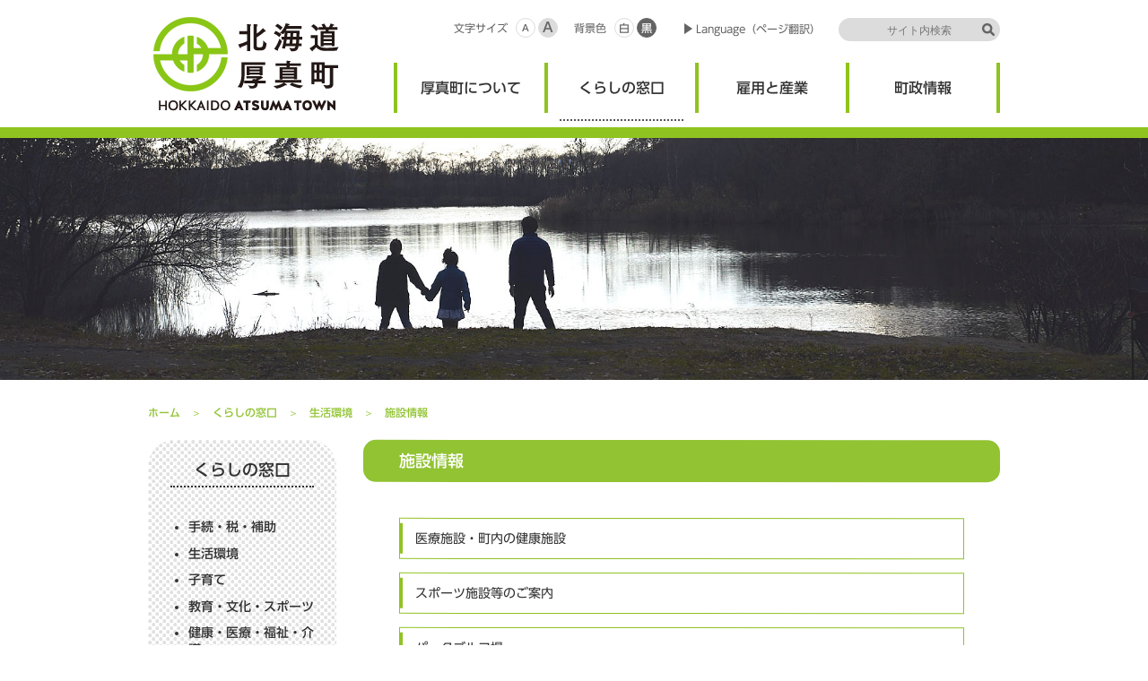

--- FILE ---
content_type: text/html; charset=UTF-8
request_url: https://www.town.atsuma.lg.jp/office/reception/environment/facility/
body_size: 3358
content:
<!doctype html>
<html>
<head>
<meta charset="UTF-8">
<meta name="format-detection" content="telephone=no,address=no,email=no">
<meta name="description" content="【施設情報｜北海道厚真町】の紹介ページです。">
<meta name="keywords" content="厚真町, 北海道">
<meta property="og:title" content="施設情報｜北海道厚真町">
<meta property="og:type" content="website">
<meta property="og:description" content="【施設情報｜北海道厚真町】の紹介ページです。">
<meta property="og:image" content="/office/ogp.png">
<meta property="og:url" content="https://www.town.atsuma.lg.jp/office/reception/environment/facility/">
<meta property="og:site_name" content="北海道厚真町">
<meta property="og:locale" content="ja_JP">

<title>施設情報｜北海道厚真町</title>

<!--[if lt IE 9]>
<script src="/office/common/js/html5.js"></script>
<![endif]-->
<link rel="shortcut icon" href="/office/favicon.ico">
<link rel="apple-touch-icon" href="/office/apple-touch-icon-precomposed.png">

<link rel="stylesheet" type="text/css" href="/office/common/css/base_w.css" title="white">
<link rel="stylesheet" type="text/css" href="/office/style_w.css" title="white">
<link rel="stylesheet" type="text/css" href="/office/common/css/base_b.css" title="black">
<link rel="stylesheet" type="text/css" href="/office/style_b.css" title="black">

<link href="/office/css/bootstrap.min.css" rel="stylesheet">
<link rel="stylesheet" type="text/css" href="/office/css/style.css">

<script src="/office/common/js/common.js?v=1"></script>
<script type="text/javascript" src="//typesquare.com/accessor/script/typesquare.js?3obCGzKJw3k%3D" charset="utf-8"></script>

<!-- Google tag (gtag.js) -->
<script async src="https://www.googletagmanager.com/gtag/js?id=G-H4YM1TL13T"></script>
<script>
  window.dataLayer = window.dataLayer || [];
  function gtag(){dataLayer.push(arguments);}
  gtag('js', new Date());

  gtag('config', 'G-H4YM1TL13T');
</script>


</head>

<body>

<header>
<h1><a href="/office/">北海道厚真町</a></h1>
<nav>
<ul>
<li><a href="/office/about/">厚真町について</a><ol>
<li><a href="/office/about/outline/">まちの概要</a></li>
<li><a href="/office/about/event/">観光</a></li>
<li><a href="/office/about/furusato_tax/">ふるさと納税について</a></li>
<li><a href="/office/about/access/">位置・アクセス</a></li>
<li><a href="/office/about/investigation/">視察</a></li>
<li><a href="/office/about/calendar/">厚真町カレンダー</a></li>
<li><a href="/office/about/tyoseiyouran/">町勢要覧</a></li>
<li><a href="/office/about/iju/">移住・地域おこし協力隊</a></li>
</ol></li>
<li><a href="/office/reception/">くらしの窓口</a><ol>
<li><a href="/office/reception/procedure_list/">手続・税・補助</a></li>
<li><a href="/office/reception/environment/">生活環境</a></li>
<li><a href="/office/reception/parenting/">子育て</a></li>
<li><a href="/office/reception/education/">教育・文化・スポーツ</a></li>
<li><a href="/office/reception/medicalcare/">健康・医療・福祉・介護</a></li>
<li><a href="/office/reception/moving_living/">引っ越し・住まい</a></li>
<li><a href="/office/reception/pregnancy/">妊娠出産</a></li>
<li><a href="/office/reception/disaster_prevention/">防災</a></li>
</ol></li>
<li><a href="/office/employment/">雇用と産業</a><ol>
<li><a href="/office/employment/localspeciality/">特産品</a></li>
<li><a href="/office/employment/job/">しごと</a></li>
<li><a href="/office/employment/industry/">産業</a></li>
</ol></li>
<li><a href="/office/politics/">町政情報</a><ol>
<li><a href="/office/politics/mayors_room/">町長の部屋</a></li>
<li><a href="/office/politics/plan/">計画・施策</a></li>
<li><a href="/office/politics/finance/">財政（予算・決算等）</a></li>
<li><a href="/office/politics/soshiki/">町の組織について</a></li>
<li><a href="/office/politics/information_disclosure/">情報公開</a></li>
<li><a href="/office/politics/human_resources/">人事・採用</a></li>
<li><a href="/office/politics/education_culture/">教育行政</a></li>
<li><a href="/office/politics/link/">町内リンク集</a></li>
<li><a href="/office/politics/koho/">広報</a></li>
<li><a href="/office/politics/election_committee/">選挙</a></li>
<li><a href="/office/politics/feedback/">厚真町へのお問い合わせ・ご意見</a></li>
</ol></li>
</ul>

<ol>
<li><dl>
<dt>文字サイズ</dt>
<dd><ul>
<li><a href="javascript:void(0);">標準</a></li>
<li><a href="javascript:void(0);">拡大</a></li>
</ul></dd>
</dl></li>
<li><dl>
<dt>背景色</dt>
<dd><ol>
<li><a onkeypress="setActiveStyleSheet('white'); return false;" onclick="setActiveStyleSheet('white'); return false;" href="javascript:void(0);">白</a></li>
<li><a onkeypress="setActiveStyleSheet('black'); return false;" onclick="setActiveStyleSheet('black'); return false;" href="javascript:void(0);">黒</a></li>
</ol></dd>
</dl></li>
</ol>

<p><a href="http://translate.google.com/translate?sl=ja&amp;tl=en&amp;js=n&amp;prev=_t&amp;hl=ja&amp;ie=UTF-8&amp;eotf=1&amp;u=http%3A%2F%2Fwww.town.atsuma.lg.jp%2Foffice%2F"  target="_blank">Language（ページ翻訳）</a></p>

<form action="/office/search/" method="GET"><dl>
<dt><input name="q" type="text" placeholder="サイト内検索"></dt>
<dd><input type="image" src="/office/common/img/ico_search.png" alt="検索"></dd>
</dl></form>
</nav>
</header>

<hr>

<div id="visual_reception">
<h2>くらしの窓口</h2>
</div>
<div id="bread">
<ul>
<li><a href="/office/">ホーム</a></li>
<li><a href="/office/reception/">くらしの窓口</a></li>
<li><a href="/office/reception/environment/">生活環境</a></li>
<li>施設情報</li>
</ul>
</div><!--/bread-->

<hr>

<div id="main" class="clear">
<div id="entry">

<h3 class="ttl01">施設情報</h3>
<ul class="typeD1">
<li><a href="https://www.town.atsuma.lg.jp/office/reception/medicalcare/medical_facility/"><span>医療施設・町内の健康施設</span></a></li>
<li><a href="/office/reception/environment/facility/sports_info/"><span>スポーツ施設等のご案内</span></a></li>
<li><a href="http://www.town.atsuma.lg.jp/office/reception/environment/facility/parkgolf/"><span>パークゴルフ場</span></a></li>
<li><a href="http://www.town.atsuma.lg.jp/office/reception/environment/facility/tosho/"><span>青少年センター(図書室・プラネタリウム・天文台)</span></a></li>
<li><a href="http://www.town.atsuma.lg.jp/office/reception/environment/facility/fukushicenter/"><span>厚真町総合福祉センター</span></a></li>
<li><a href="http://www.town.atsuma.lg.jp/office/reception/environment/facility/konan/"><span>厚南会館</span></a></li>
<li><a href="http://www.kobushi-atsuma.com/" target="_blank" rel="noopener noreferrer"><span>こぶしの湯あつま</span></a></li>
<li><a href="http://www.town.atsuma.lg.jp/office/reception/environment/facility/sousakukan/"><span>創作館(じゅらく舎)</span></a></li>
<li><a href="/office/reception/medicalcare/machinaka-kouryuukan/"><span>厚真町まちなか交流館(複合型地域福祉活動拠点施設)</span></a></li>
<li><a href="/office/reception/environment/facility/park_list/"><span>町内公園一覧</span></a></li>
<li><a href="http://www.town.atsuma.lg.jp/office/reception/environment/facility/barbecuehouse_ng/"><span>本郷特産広場野外炉施設（バーベキューハウス）(旧：町民広場野外炉施設)</span></a></li>
<li><a href="http://www.town.atsuma.lg.jp/office/reception/environment/facility/shinmachibarbecue/"><span>新町公園野外炉施設（バーベキューハウス）</span></a></li>
<li><a href="/office/about/event/walking_path//"><span>森の散策路 厚真町環境保全林</span></a></li>
<li><a href="http://www.town.atsuma.lg.jp/office/about/event/facility/kominka-yamaguchi/"><span>厚真町の古民家－旧山口邸(厚真町古民家再生プロジェクト)</span></a></li>
<li><a href="http://www.town.atsuma.lg.jp/office/about/event/facility/kominka-habata/"><span>厚真町の古民家－旧幅田邸(厚真町古民家再生プロジェクト)</span></a></li>
<li><a href="/office/reception/environment/facility/uryuu_tenbou_wooddeck/"><span>宇隆牧場展望ウッドデッキ</span></a></li>
</ul>
</div><!--/entry-->

<hr>

<div id="cate_navi">
<dl>
<dt><a href="/office/reception/">くらしの窓口</a></dt>
<dd><ul><li><a href="/office/reception/procedure_list/">手続・税・補助</a></li>
<li><a href="/office/reception/environment/">生活環境</a></li>
<li><a href="/office/reception/parenting/">子育て</a></li>
<li><a href="/office/reception/education/">教育・文化・スポーツ</a></li>
<li><a href="/office/reception/medicalcare/">健康・医療・福祉・介護</a></li>
<li><a href="/office/reception/moving_living/">引っ越し・住まい</a></li>
<li><a href="/office/reception/pregnancy/">妊娠出産</a></li>
<li><a href="/office/reception/disaster_prevention/">防災</a></li>
</ul></dd>
</dl>
</div><!--/cate_navi-->

</div><!--/main-->

<hr>

<footer>
<div id="gototop">
<a href="#page_top"><dl><dt><img src="/office/common/img/gototop.png" alt="ページの先頭へ"></dt>
<dd><img src="/office/common/img/gototop_up.png" alt="ページの先頭へ"></dd></dl></a>
</div>

<dl>
<dt>厚い真ごころ、大いなる田園の町 北海道厚真町</dt>
<dd class="data">〒059-1692<br>
北海道勇払郡厚真町京町120番地<br>
TEL：<span class="tel" data-tel="0145272321">0145-27-2321</span><br>
FAX：0145-27-2328</dd>
<dd class="spec"><dl>
<dt>町の人口・世帯〈R7年12月末〉</dt>
<dd><ul>
<li><dl><dt>人口 / 世帯数</dt><dd>4,218人 / 2,116世帯</dd></dl></li>
<li><dl><dt>人口（男 / 女）</dt><dd>2,150人 / 2,068人</dd></dl></li>
</ul></dd>
</dl></dd>
</dl>

<p><a href="/office/politics/politics/feedback/"><span>お問い合わせはこちら</span></a></p>

<div class="clear">
<ul>
<li><a href="/office/faq/">よくある質問</a></li>
<li><a href="/office/sitemap/">サイトマップ</a></li>
<li><a href="/office/privacy/">プライバシーポリシー</a></li>
</ul>

<address>Copyright &copy; 2026 ATSUMA TOWN, All Rights Reserved.</address>
</div>
</footer>

<div id="loading"><img src="/office/common/img/loading.gif" alt="loading"></div>



<script type="text/javascript" src="/_Incapsula_Resource?SWJIYLWA=719d34d31c8e3a6e6fffd425f7e032f3&ns=1&cb=443733631" async></script></body>
</html>


--- FILE ---
content_type: text/css
request_url: https://www.town.atsuma.lg.jp/office/common/css/base_w.css
body_size: 8021
content:
@charset "utf-8";

/*==================================
  reSet
==================================*/
body{margin:0 auto; padding:0; color:#323232; min-width:1000px;}
html{margin:0 auto; padding:0; font-size:10px; font-family:UD Shin Go Regular,"メイリオ","Meiryo", 'ＭＳ Ｐゴシック', Helvetica, Verdana, Arial, sans-serif; -webkit-font-smoothing:antialiased; -moz-osx-font-smoothing:grayscale;}
@media screen and (max-width:768px) {
body{min-width:100%; -webkit-text-size-adjust:100%;}
html{font-family:UD Shin Go Regular,Hiragino Kaku Gothic Pro,"ヒラギノ角ゴ Pro W3","Droid Sans",Helvetica,Arial,sans-serif;}
}
/*UD Shin Go Medium*/

*{margin:0; padding:0; text-align:left; -webkit-box-sizing:border-box; -moz-box-sizing:border-box; -o-box-sizing:border-box; -ms-box-sizing:border-box; box-sizing:border-box;}
img{border:none; vertical-align:bottom; max-width:100%;}
a img,
a{-moz-transition:all 0.4s ease; -webkit-transition:all 0.4s ease; -o-transition:all 0.4s ease; -ms-transition:all 0.4s ease; transition:all 0.4s ease;}
a span{-moz-transition:all 0.4s ease; -webkit-transition:all 0.4s ease; -o-transition:all 0.4s ease; -ms-transition:all 0.4s ease; transition:all 0.4s ease;}
article,aside,details,figcaption,figure,footer,header,hgroup,menu,nav,section{display:block;}
p,li,dt,dd,th,td{line-height:2em;}
hr{display:none;}
.clear{zoom:100%;}
.clear:after{content:"."; display:block; visibility:hidden; height:0.1px; font-size:0.1em; line-height:0; clear:both;}
::selection{background:#8fc31f; color:#fff;}
::-moz-selection{background:#8fc31f; color:#fff;}

/* LinxColor
==================================*/
a{color:#323232; text-decoration:underline;}
a:visited{color:#323232; text-decoration:underline;}
a:hover{color:#8fc31f; text-decoration:none;}
a:active{color:#8fc31f; text-decoration:none;}

/* loAding
==================================*/
#loading{display:none;}
/*#loading{width:100%; height:100%; position:fixed; top:0; background:#fff; z-index:1500;}
#loading img{position:absolute; top:50%; left:50%; margin-left:-16px; margin-top:-16px;}*/

/*==============================================
  coMMon_seTTing
==============================================*/
/*--heaDer--*/
header{width:100%; height:154px; position:relative; border-bottom:12px solid #8fc31f;}
header>h1{font-size:0; line-height:0; width:212px; height:106px; position:absolute; top:18px; left:50%; margin-left:-470px; background:url(../img/logo_w.png); text-indent:-4649em;}
header>h1 a{display:block; width:212px; height:106px;}
header>nav{width:950px; margin:0 auto; position:relative;}
header>nav>ul{list-style:none; width:676px; float:right; margin-top:70px; padding-left:17px; background:url(../img/bg_navi.png) top center no-repeat;}
header>nav>ul>li{width:138px; float:left; margin-right:30px;}
header>nav>ul>li.last{margin:0;}
header>nav>ul>li>a{display:block; height:65px; position:relative; font-size:16px; font-family:UD Shin Go Medium; color:#323232 !important; text-decoration:none !important; text-align:center; line-height:56px;transform:rotate(0.028deg);-o-transform:rotate(0.028deg);-ms-transform:rotate(0.028deg);-moz-transform:rotate(0.028deg);-webkit-transform:rotate(0.028deg);}
header>nav>ul>li>a span{width:0; text-align:center; height:2px; border-bottom:2px dotted #565656; position:absolute; bottom:0; left:50%; z-index:1; -moz-transition:all 0.4s ease; -webkit-transition:all 0.4s ease; -o-transition:all 0.4s ease; -ms-transition:all 0.4s ease; transition:all 0.4s ease;}
header>nav>ul>li>a.current span,
header>nav>ul>li:hover>a span{width:100%; left:0; -moz-transition:all 0.4s ease; -webkit-transition:all 0.4s ease; -o-transition:all 0.4s ease; -ms-transition:all 0.4s ease; transition:all 0.4s ease;}
header>nav>ul>li>ol{list-style:none; background:#8fc31f; position:absolute; width:100%; left:0; top:142px; padding:35px 70px 15px; display:none; z-index:5;}
header>nav>ul>li>ol:before{content:"▼"; font-size:16px; position:absolute; top:5px;}
header>nav>ul>li#navi01>ol:before{left:352px;}
header>nav>ul>li#navi02>ol:before{left:520px;}
header>nav>ul>li#navi03>ol:before{left:688px;}
header>nav>ul>li#navi04>ol:before{left:856px;}
header>nav>ul>li>ol>li{font-size:16px; line-height:1.4em; font-family:UD Shin Go Medium; width:32%; display:inline-block; margin-bottom:15px; vertical-align:text-top;transform:rotate(0.028deg);-o-transform:rotate(0.028deg);-ms-transform:rotate(0.028deg);-moz-transform:rotate(0.028deg);-webkit-transform:rotate(0.028deg);}
header>nav>ul>li>ol>li a{color:#fff !important; text-decoration:none !important; display:block; padding:0 1.5em 0 .6em; text-indent:-.6em;}
header>nav>ul>li>ol>li a:before{content:"・"; display:inline-block; width:.6em; text-align:center;}
header>nav>ul>li>ol>li a:hover{color:#323232 !important;}
header>nav>ol{list-style:none; position:absolute; width:100%;}
header>nav>ol>li{position:absolute; top:20px;}
header>nav>ol>li.first{right:490px;}
header>nav>ol>li.last{right:380px;}
header>nav>ol>li>dl>dt{font-size:12px; line-height:22px; color:#646464; display:inline-block; vertical-align:middle; margin-right:.5em;}
header>nav>ol>li>dl>dd{display:inline-block; vertical-align:middle;}
header>nav>ol>li.first>dl>dd>ul>li{list-style:none; width:22px; height:22px; float:left; margin-right:3px; font-size:10px; font-family:UD Shin Go Medium; line-height:1em;}
header>nav>ol>li.first>dl>dd>ul>li.last{font-size:15px;}
header>nav>ol>li.first>dl>dd>ul>li a{display:block; border:1px solid #ddd; color:#646464 !important; text-decoration:none !important; text-align:center; line-height:20px; -webkit-border-radius:50%; -moz-border-radius:50%; -ms-border-radius:50%; -o-border-radius:50%; border-radius:50%;}
header>nav>ol>li.first>dl>dd>ul>li.last a{background:#dcdcdc;}
header>nav>ol>li.first>dl>dd>ul>li a:hover{background:#8fc31f;}
header>nav>ol>li.last>dl>dd>ol>li{list-style:none; width:22px; height:22px; float:left; margin-right:3px; font-size:12px; font-family:UD Shin Go Medium;}
header>nav>ol>li.last>dl>dd>ol>li a{display:block; border:1px solid #ddd; color:#646464 !important; text-decoration:none !important; text-align:center; line-height:20px; -webkit-border-radius:50%; -moz-border-radius:50%; -ms-border-radius:50%; -o-border-radius:50%; border-radius:50%;}
header>nav>ol>li.last>dl>dd>ol>li.last a{background:#646464; border:1px solid #646464; color:#fff !important;}
header>nav>ol>li.last>dl>dd>ol>li a:hover{background:#8fc31f;}
header>nav>p{font-size:12px; position:absolute; top:20px; right:200px;}
header>nav>p a{display:block; color:#646464 !important; text-decoration:none !important; background:url(../img/lm01.png) left no-repeat; padding-left:15px;}
header>nav>p a:hover{color:#8fc31f !important;}
header>nav>form>dl{width:180px; height:26px; position:absolute; text-align:center; top:20px; right:0; background:#dcdcdc; -webkit-border-radius:13px; -moz-border-radius:13px; -ms-border-radius:13px; -o-border-radius:13px; border-radius:13px;}
header>nav>form>dl dt{display:inline-block; width:140px; padding-top:4px;}
header>nav>form>dl dt input{text-align:center; font-size:12px; line-height:1em; color:#000 !important; font-family:UD Shin Go Regular; width:140px; background:#dcdcdc; border:none !important; -webkit-appearance:none;transform:rotate(0.028deg);-o-transform:rotate(0.028deg);-ms-transform:rotate(0.028deg);-moz-transform:rotate(0.028deg);-webkit-transform:rotate(0.028deg);}
header>nav>form>dl dd{font-size:0; line-height:0; width:16px; position:absolute; top:5px; right:5px;}
@media screen and (max-width:768px) {
header{height:64px; border-bottom:4px solid #8fc31f; z-index:1001;}
header>h1{position:relative; top:auto; left:auto; margin:0; width:30%; height:50px; float:left; margin:5px 0 0 15px; background:none !important;}
header>h1 img{max-height:50px;}
header>h1 a{display:block; width:auto; height:50px;}
header p.btn_menu{width:60px; height:60px; float:right; background:#8fc31f; position:relative; cursor:pointer; padding:0;}
header p.btn_menu span.line01{position:absolute; width:34px; height:4px; background:#fff; top:14px; left:13px;-moz-transition:all 0.6s ease; -webkit-transition:all 0.6s ease; -o-transition:all 0.6s ease; -ms-transition:all 0.6s ease; transition:all 0.6s ease;}
header p.btn_menu span.line02{position:absolute; width:34px; height:4px; background:#fff; top:28px; left:13px;-moz-transition:all 1s ease; -webkit-transition:all 1s ease; -o-transition:all 1s ease; -ms-transition:all 1s ease; transition:all 1s ease;}
header p.btn_menu span.line03{position:absolute; width:34px; height:4px; background:#fff; top:42px; left:13px;-moz-transition:all 0.6s ease; -webkit-transition:all 0.6s ease; -o-transition:all 0.6s ease; -ms-transition:all 0.6s ease; transition:all 0.6s ease;}
body header p.open span.line01{transform:rotate(-405deg); -moz-transform:rotate(-405deg); -webkit-transform:rotate(-405deg); -o-transform:rotate(-405deg); -ms-transform:rotate(-405deg); transform:rotate(-405deg); background:#fff; top:29px;}
body header p.open span.line02{-ms-filter:"alpha(opacity=0)"; filter:alpha(style=0,opacity=0); -moz-opacity:0; opacity:0;}
body header p.open span.line03{transform:rotate(405deg); -moz-transform:rotate(405deg); -webkit-transform:rotate(405deg); -o-transform:rotate(405deg); -ms-transform:rotate(405deg); transform:rotate(405deg); background:#fff; top:29px;}
header>nav{display:none; top:60px; width:100%; background-color:rgba(143,195,31,.8); border:none; padding:0 0 2em;}
header>nav>ul{width:100%; float:none; margin:0; padding:0; background:none;}
header>nav>ul>li{width:100%; float:none; margin:0; border-bottom:1px solid #fff; position:relative; min-height:50px;}
header>nav>ul>li>a{display:block; position:absolute; width:100%; color:#fff !important; line-height:50px; height:50px; padding:0;transform:none;-o-transform:none;-ms-transform:none;-moz-transform:none;-webkit-transform:none;}
header>nav>ul>li span.line01{position:absolute;width:30px;height:4px;background:#fff;top:9px;left:10px;-moz-transition:all 0.6s ease; -webkit-transition:all 0.6s ease; -o-transition:all 0.6s ease; -ms-transition:all 0.6s ease; transition:all 0.6s ease;}
header>nav>ul>li span.line02{position:absolute;width:30px;height:4px;background:#fff;top:21px;left:10px;-moz-transition:all 1s ease; -webkit-transition:all 1s ease; -o-transition:all 1s ease; -ms-transition:all 1s ease; transition:all 1s ease;}
header>nav>ul>li span.line03{position:absolute;width:30px;height:4px;background:#fff;top:33px;left:10px;-moz-transition:all 0.6s ease; -webkit-transition:all 0.6s ease; -o-transition:all 0.6s ease; -ms-transition:all 0.6s ease; transition:all 0.6s ease;}
header>nav>ul>li.open span.line01{transform:rotate(-405deg); -moz-transform:rotate(-405deg); -webkit-transform:rotate(-405deg); -o-transform:rotate(-405deg); -ms-transform:rotate(-405deg); transform:rotate(-405deg); background:#fff; top:20px;}
header>nav>ul>li.open span.line02{-ms-filter:"alpha(opacity=0)"; filter:alpha(style=0,opacity=0); -moz-opacity:0; opacity:0;}
header>nav>ul>li.open span.line03{transform:rotate(405deg); -moz-transform:rotate(405deg); -webkit-transform:rotate(405deg); -o-transform:rotate(405deg); -ms-transform:rotate(405deg); transform:rotate(405deg); background:#fff; top:20px;}
header>nav>ul>li>ol{background:none; position:relative; left:auto; top:auto; padding:50px 1.5em 1em;}
header>nav>ul>li>ol:before{display:none;}
header>nav>ul>li>ol>li{font-size:14px; width:auto; display:block; margin:5px;}
header>nav>ul>li>ol>li a{color:#fff !important; text-decoration:none !important; display:block; padding:0 1.5em 0 .6em; text-indent:-.6em;}
header>nav>ul>li>ol>li a:before{content:"・"; display:inline-block; width:.6em; text-align:center;}
header>nav>ul>li>ol>li a:hover{color:#323232 !important;}
header>nav>ol{display:none;}
header>nav>p{font-size:14px; position:relative; top:auto; right:auto; margin:1em .5em; text-align:center; background-color:rgba(0,0,0,.2); padding:5px 0;}
header>nav>p a{display:inline-block; color:#fff !important; text-align:center; text-decoration:none !important; background:url(../img/lm03.png) left no-repeat; padding-left:15px;}
header>nav>form>dl{width:80%; height:30px; position:relative; top:auto; right:auto; margin:0 auto;}
header>nav>form>dl dt{width:90%; margin:0 auto;}
header>nav>form>dl dt input{font-size:16px; text-align:left !important; width:100%; height:30px; color:#333 !important; background:none !important;}
header>nav>form>dl dd{position:absolute; top:7px; right:7px; z-index:2;}
}

/*--viSual_breAd--*/
div#visual_about{height:270px; background:url(../img/about.jpg) center center no-repeat; background-size:cover;}
div#visual_about h2{font-size:0; line-height:0; display:none;}
div#visual_reception{height:270px; background:url(../img/reception.jpg) center center no-repeat; background-size:cover;}
div#visual_reception h2{font-size:0; line-height:0; display:none;}
div#visual_employment{height:270px; background:url(../img/employment.jpg) center center no-repeat; background-size:cover;}
div#visual_employment h2{font-size:0; line-height:0; display:none;}
div#visual_politics{height:270px; background:url(../img/politics.jpg) center center no-repeat; background-size:cover;}
div#visual_politics h2{font-size:0; line-height:0; display:none;}
div#visual_news{height:270px; background:url(../img/news.jpg) center center no-repeat; background-size:cover;}
div#visual_news h2{font-size:0; line-height:0; display:none;}
div#visual_disaster{height:270px; background:url(../img/disaster.jpg) center center no-repeat; background-size:cover;}
div#visual_disaster h2{font-size:0; line-height:0; display:none;}
@media screen and (max-width:768px) {
div#visual_about,
div#visual_reception,
div#visual_employment,
div#visual_politics,
div#visual_news,
div#visual_disaster{height:125px; background-size:cover;}
}
div#bread{width:950px; margin:0 auto;}
div#bread ul{list-style:none; padding:30px 0 25px;}
div#bread ul li{font-size:12px; line-height:1em; font-family:UD Shin Go Medium; color:#91c332; float:left;}
div#bread ul li:after{content:"＞"; margin:0 1em;}
div#bread ul li.last:after{display:none;}
div#bread ul li a{color:#91c332 !important; text-decoration:none !important;}
div#bread ul li a:hover{text-decoration:underline !important;}
@media screen and (max-width:768px) {
div#bread{width:auto; margin:0 3%;}
div#bread ul{padding:1em 0;}
div#bread ul li{margin-bottom:.5em;}
div#bread ul li:after{margin:0 .5em;}
}

/*--blOck_layoUt--*/
div#main{width:950px; margin:0 auto; padding:0 0 50px;}
div#entry{width:710px; float:right;}
div#cate_navi{width:210px; float:left;}
@media screen and (max-width:768px) {
div#main{width:auto; padding:0;}
div#entry{width:auto; float:none; padding-bottom:30px;}
div#cate_navi{width:auto; float:none; padding-bottom:60px;}
}

/*--leFt_clm_nAvi--*/
div#cate_navi>dl{background:url(../img/dott_w.png); padding:15px 25px 30px; -webkit-border-radius:30px; -moz-border-radius:30px; -ms-border-radius:30px; -o-border-radius:30px; border-radius:30px; overflow:hidden;}
div#cate_navi>dl>dt{font-size:18px; border-bottom:2px dotted #323232; margin-bottom:35px;}
div#cate_navi>dl>dt a{display:block; font-family:UD Shin Go Medium; text-align:center; color:#323232 !important; text-decoration:none !important; transform:rotate(0.028deg);-o-transform:rotate(0.028deg);-ms-transform:rotate(0.028deg);-moz-transform:rotate(0.028deg);-webkit-transform:rotate(0.028deg);}
div#cate_navi>dl>dt a:hover{color:#8fc31f !important;}
div#cate_navi>dl>dd>ul{margin-left:20px; color:#323232;}
div#cate_navi>dl>dd>ul>li{font-size:1.4em; line-height:1.4em; padding-bottom:.75em;}
div#cate_navi>dl>dd>ul>li a{color:#323232 !important; text-decoration:none !important; font-family:UD Shin Go Medium;transform:rotate(0.028deg);-o-transform:rotate(0.028deg);-ms-transform:rotate(0.028deg);-moz-transform:rotate(0.028deg);-webkit-transform:rotate(0.028deg);}
div#cate_navi>dl>dd>ul>li a:hover{color:#8fc31f !important;}
div#cate_navi>dl>dd>h4{font-size:1.6em; font-weight:normal; font-family:UD Shin Go Medium; margin-bottom:.5em; transform:rotate(0.028deg);-o-transform:rotate(0.028deg);-ms-transform:rotate(0.028deg);-moz-transform:rotate(0.028deg);-webkit-transform:rotate(0.028deg);}
div#cate_navi>dl>dd>h4.multiple{padding-top:1em;}
@media screen and (max-width:768px) {
div#cate_navi>dl{margin:0 3% 10px; -webkit-border-radius:20px; -moz-border-radius:20px; -ms-border-radius:20px; -o-border-radius:20px; border-radius:20px;}
div#cate_navi>dl>dt{font-size:16px;}
div#cate_navi>dl>dd>ul>li{font-size:14px;}
div#cate_navi>dl>dd>h4{font-size:14px;}
}
div#cate_navi>h3{font-size:18px; text-align:center;background:url(../img/dott_w.png); padding:15px 25px; -webkit-border-radius:30px; -moz-border-radius:30px; -ms-border-radius:30px; -o-border-radius:30px; border-radius:30px; overflow:hidden;}
@media screen and (max-width:768px) {
div#cate_navi>h3{display:none;}
}

/*--fooTer--*/
footer{background:#fff url(../img/bg_footer.png) top repeat-x; padding-top:65px; position:relative;}
div#gototop{position:absolute; bottom:40px; right:40px; z-index:5;}
div#gototop a{display:block;}
div#gototop dt{font-size:0; line-height:0; position:relative; z-index:2;}
div#gototop dd{font-size:0; line-height:0; position:absolute; z-index:1; top:35px; left:15px; -moz-transition:all 0.4s ease; -webkit-transition:all 0.4s ease; -o-transition:all 0.4s ease; -ms-transition:all 0.4s ease; transition:all 0.4s ease;}
div#gototop a:hover dd{top:-56px; left:18px;}
div#gototop a:hover dd img{-moz-transform:rotateY(360deg); -webkit-transform:rotateY(360deg); -o-transform:rotateY(360deg); -ms-transform:rotateY(360deg);}
footer>dl{width:710px; margin:0 auto; padding-bottom:30px;}
footer>dl>dt{font-size:0; line-height:0; width:198px; height:98px; float:left; margin-right:42px; background:url(../img/logo_w_f.png);}
footer>dl>dd.data{width:235px; float:left; font-size:12px; font-family:UD Shin Go Medium; color:#000;transform:rotate(0.028deg);-o-transform:rotate(0.028deg);-ms-transform:rotate(0.028deg);-moz-transform:rotate(0.028deg);-webkit-transform:rotate(0.028deg);}
footer>dl>dd.spec{width:235px; float:right;}
footer>dl>dd.spec>dl>dt{font-size:12px; font-family:UD Shin Go Medium; color:#000; border-bottom:2px solid #646464; padding:0 3px .25em; margin:0 0 .25em;transform:rotate(0.028deg);-o-transform:rotate(0.028deg);-ms-transform:rotate(0.028deg);-moz-transform:rotate(0.028deg);-webkit-transform:rotate(0.028deg);}
footer>dl>dd.spec>dl>dd>ul>li{list-style:none; border-bottom:2px solid #dcdcdc; padding:.25em 3px;}
footer>dl>dd.spec>dl>dd>ul>li dt{font-size:12px; font-family:UD Shin Go Medium; color:#000; width:8em; float:left;transform:rotate(0.028deg);-o-transform:rotate(0.028deg);-ms-transform:rotate(0.028deg);-moz-transform:rotate(0.028deg);-webkit-transform:rotate(0.028deg);}
footer>dl>dd.spec>dl>dd>ul>li dd{font-size:12px; font-family:UD Shin Go Medium; color:#000; padding-left:8em;transform:rotate(0.028deg);-o-transform:rotate(0.028deg);-ms-transform:rotate(0.028deg);-moz-transform:rotate(0.028deg);-webkit-transform:rotate(0.028deg);}
footer>p{width:710px; margin:0 auto; padding-bottom:60px;}
footer>p a{display:block; border:2px solid #8fc31f; font-size:18px; font-family:UD Shin Go Medium; color:#8fc31f !important; text-decoration:none !important; text-align:center; -webkit-border-radius:14px; -moz-border-radius:14px; -ms-border-radius:14px; -o-border-radius:14px; border-radius:14px;transform:rotate(0.028deg);-o-transform:rotate(0.028deg);-ms-transform:rotate(0.028deg);-moz-transform:rotate(0.028deg);-webkit-transform:rotate(0.028deg);}
footer>p a span{display:inline-block; padding:1.2em 0 1.2em 40px; background:url(../img/ico_mail_w.png) left no-repeat;}
footer>p a:hover{border:2px solid #323232; color:#323232 !important;}
footer>p a:hover span{background:url(../img/ico_mail_b.png) left no-repeat;}
footer>div.clear{background:#8fc31f; height:40px; position:relative;}
footer>div.clear ul{list-style:none; position:absolute; top:0; left:50%; margin-left:-475px;}
footer>div.clear ul li{font-size:12px; line-height:40px; float:left; margin-right:2em;}
footer>div.clear ul li a{display:inline-block; color:#fff !important; text-decoration:none !important; background:url(../img/lm03.png) left no-repeat; padding-left:15px;}
footer>div.clear ul li a:hover{color:#010101 !important; background:url(../img/lm02.png) left no-repeat;}
footer>div.clear address{font-family:UD Shin Go Regular; font-style:normal; font-size:12px; color:#fff; position:absolute; line-height:40px; top:0; right:50%; margin-right:-475px;transform:rotate(0.028deg);-o-transform:rotate(0.028deg);-ms-transform:rotate(0.028deg);-moz-transform:rotate(0.028deg);-webkit-transform:rotate(0.028deg);}
@media screen and (max-width:768px) {
footer{padding-top:30px; position:relative;}
div#gototop{position:absolute; bottom:auto; right:auto; top:-40px; height:40px; width:100%;}
div#gototop a{display:block; text-align:center; background:#8fc31f; font-size:16px; font-family:UD Shin Go Medium; line-height:40px; color:#fff !important; text-decoration:none !important;}
footer>dl{width:auto; padding:0 3% 30px;}
footer>dl>dt{width:38%; height:auto; margin:0; background:none;}
footer>dl>dd.data{width:59%; float:right; line-height:1.5em;}
footer>dl>dd.spec{width:auto; float:none; clear:both; padding-top:1.25em;}
footer>p{width:auto; margin:0 3%; padding-bottom:25px;}
footer>p a{font-size:16px;}
footer>p a span{padding:.6em 0 .6em 40px;}
footer>div.clear{height:auto;}
footer>div.clear ul{position:relative; top:auto; left:auto; margin:0 3%; padding:1.2em 0 .6em;}
footer>div.clear ul li{line-height:1.5em; margin-bottom:.5em;}
footer>div.clear address{position:relative; line-height:1.6em; top:auto; right:auto; margin:0; text-align:center; padding-bottom:1em;}
}


/*==============================================
  neWws_laYout
==============================================*/
/*--liSt--*/
ul.news_list{list-style:none; padding:0 30px 25px;}
ul.news_list li{padding:1em 0;}
ul.news_list li dt{font-size:1.4em; line-height:1.6em; font-family:UD Shin Go Medium; color:#323232; width:9em; float:left;transform:rotate(0.028deg);-o-transform:rotate(0.028deg);-ms-transform:rotate(0.028deg);-moz-transform:rotate(0.028deg);-webkit-transform:rotate(0.028deg);}
ul.news_list li dd.cate{font-size:1.2em; line-height:1.6em; font-family:UD Shin Go Medium; color:#fff; width:8em; float:left; position:relative; z-index:2;transform:rotate(0.028deg);-o-transform:rotate(0.028deg);-ms-transform:rotate(0.028deg);-moz-transform:rotate(0.028deg);-webkit-transform:rotate(0.028deg);}
ul.news_list li dd.cate a{color:#fff !important; text-decoration:none !important;}
ul.news_list li dd.cate span{display:block; text-align:center; -webkit-border-radius:10px; -moz-border-radius:10px; -ms-border-radius:10px; -o-border-radius:10px; border-radius:10px;}
ul.news_list li dd.cate span.em{background:#dc0000;}
ul.news_list li dd.cate span.ev{background:#82c8f0;}
ul.news_list li dd.cate span.ap{background:#aa823c;}
ul.news_list li dd.cate span.ne{background:#8fc31f;}
ul.news_list li dd.entry{font-size:1.4em; line-height:1.6em; font-family:UD Shin Go Medium; padding-left:17em;transform:rotate(0.028deg);-o-transform:rotate(0.028deg);-ms-transform:rotate(0.028deg);-moz-transform:rotate(0.028deg);-webkit-transform:rotate(0.028deg);}
ul.news_list li dd.entry a{color:#323232 !important; text-decoration:none !important;}
ul.news_list li dd.entry a:hover{color:#91c332 !important;}
@media screen and (max-width:768px) {
ul.news_list{padding:0 3% 15px;}
ul.news_list li{border-bottom:2px dotted #323232; margin-bottom:1.5em;}
ul.news_list li dt{font-size:14px;}
ul.news_list li dd.cate{font-size:12px;}
ul.news_list li dd.entry{clear:both; font-size:14px; padding:.5em 0 0;}
ul.news_list li dd.entry a{display:block;}
}
/*--pagenAtion--*/
div.pagenation>p{text-align:center; font-size:1.6em; font-weight:bold;}
div.pagenation>p span,
div.pagenation>p a{display:inline-block; width:35px; line-height:31px; text-align:center; margin:0 2px; border:2px solid #91c322; text-decoration:none !important; color:#91c322; background:#fff;-webkit-border-radius:5px; -moz-border-radius:5px; -ms-border-radius:5px; -o-border-radius:5px; border-radius:5px;}
div.pagenation>p span,
div.pagenation>p a:hover{background:#91c322; color:#fff !important;}
div.pagenation>p span.extend{border:none !important; background:none; color:#91c322 !important;}
div.pagenation>p a.prev,
div.pagenation>p a.next,
div.pagenation>p a:hover.prev,
div.pagenation>p a:hover.next{border:none; background:none; color:#91c322 !important;}
div#entry p.news_back{border-top:2px dotted #323232; padding-top:25px; text-align:center;}
div#entry p.news_back a{display:inline-block; font-size:1.6em; padding:.6em 1.5em; text-align:center; text-decoration:none !important; color:#fff !important; background:#91c322;border:2px solid #91c322;-webkit-border-radius:8px; -moz-border-radius:8px; -ms-border-radius:8px; -o-border-radius:8px; border-radius:8px;}
div#entry p.news_back a:hover{color:#91c322 !important; background:#fff;}
@media screen and (max-width: 768px) {
div.pagenation>p{font-size:14px; padding-bottom:25px;}
div.pagenation>p span,
div.pagenation>p a{width:28px; line-height:24px;border:2px solid #91c322;margin-bottom:5px;}
div#entry p.news_back a{font-size:14px;}
}


/*==============================================
  moDule_seTTing
==============================================*/
body div#entry strong{font-family:UD Shin Go Medium;}
body div#entry .red{color:#c00 !important;}
body div#entry .green{color:#0c0 !important;}
body #entry img.aligncenter{display:block;margin:0 auto 5px;}
body #entry img.alignleft{position:relative;float:left;top:8px;margin:0 15px 5px 0;}
body #entry img.alignright{position:relative;float:right;top:8px;margin:0 0 5px 15px;}
@media screen and (max-width: 768px) {
body #entry img.alignleft,
body #entry img.alignright{float:none;top:auto;margin:0 auto 5px; display:block;}
}

/*--heaDline--*/
div#entry .ttl01{font-size:18px; line-height:1.333em; font-family:UD Shin Go Medium; color:#fff; margin-bottom:40px; padding:12px 40px; background:#91c332; -webkit-border-radius:14px; -moz-border-radius:14px; -ms-border-radius:14px; -o-border-radius:14px; border-radius:14px; transform:rotate(0.028deg);-o-transform:rotate(0.028deg);-ms-transform:rotate(0.028deg);-moz-transform:rotate(0.028deg);-webkit-transform:rotate(0.028deg);}
div#entry .ttl02{font-size:1.6em; line-height:1.333em; font-family:UD Shin Go Medium; margin:0 30px 30px; padding:0 10px 15px; border-bottom:2px dotted #323232;transform:rotate(0.028deg);-o-transform:rotate(0.028deg);-ms-transform:rotate(0.028deg);-moz-transform:rotate(0.028deg);-webkit-transform:rotate(0.028deg);}
div#entry .ttl03{font-size:1.4em; line-height:1.8em; font-family:UD Shin Go Medium; margin:0 30px 25px; padding:5px 10px; background:#deedc1; -webkit-border-radius:6px; -moz-border-radius:6px; -ms-border-radius:6px; -o-border-radius:6px; border-radius:6px;transform:rotate(0.028deg);-o-transform:rotate(0.028deg);-ms-transform:rotate(0.028deg);-moz-transform:rotate(0.028deg);-webkit-transform:rotate(0.028deg);}
div#entry .ttl04{font-size:1.4em; line-height:1.8em; font-family:UD Shin Go Medium; margin:0 30px 25px; padding:2px 10px; border-left:10px solid #91c332;transform:rotate(0.028deg);-o-transform:rotate(0.028deg);-ms-transform:rotate(0.028deg);-moz-transform:rotate(0.028deg);-webkit-transform:rotate(0.028deg);}
div#entry .ttl05{font-size:1.4em; line-height:1.8em; font-family:UD Shin Go Medium; margin:0 30px 25px; padding:5px 10px; border-bottom:1px solid #91c332;transform:rotate(0.028deg);-o-transform:rotate(0.028deg);-ms-transform:rotate(0.028deg);-moz-transform:rotate(0.028deg);-webkit-transform:rotate(0.028deg);}
div#entry .ttl06{font-size:1.4em; line-height:1.8em; font-family:UD Shin Go Medium; margin:0 40px 25px; color:#91c332;transform:rotate(0.028deg);-o-transform:rotate(0.028deg);-ms-transform:rotate(0.028deg);-moz-transform:rotate(0.028deg);-webkit-transform:rotate(0.028deg);}
div#entry .ttl06_none{font-size:1.4em; line-height:1.8em; font-family:UD Shin Go Medium; margin:0 40px .4em; color:#91c332;transform:rotate(0.028deg);-o-transform:rotate(0.028deg);-ms-transform:rotate(0.028deg);-moz-transform:rotate(0.028deg);-webkit-transform:rotate(0.028deg);}
div#entry .ttl01 a{text-decoration:none !important; color:#fff !important;}
div#entry .ttl01 a:hover{text-decoration:underline !important; color:#eee !important;}
div#entry .ttl02 a,
div#entry .ttl03 a,
div#entry .ttl04 a,
div#entry .ttl05 a{text-decoration:none !important;}
div#entry .ttl02 a:hover,
div#entry .ttl03 a:hover,
div#entry .ttl04 a:hover,
div#entry .ttl05 a:hover{text-decoration:underline !important;}
div#entry .ttl06 a,
div#entry .ttl06_none a{text-decoration:none !important; color:#91c332 !important;}
div#entry .ttl06 a:hover,
div#entry .ttl06_none a:hover{text-decoration:underline !important; color:#91c332 !important;}
@media screen and (max-width:768px) {
div#entry .ttl01{font-size:16px; margin:0 3% 30px; padding:.5em 1em; -webkit-border-radius:8px; -moz-border-radius:8px; -ms-border-radius:8px; -o-border-radius:8px; border-radius:8px;}
div#entry .ttl02{font-size:15px; margin:0 3% 30px; padding:0 .25em .4em;}
div#entry .ttl03{font-size:14px; margin:0 3% 25px; padding:.5em;}
div#entry .ttl04{font-size:14px; margin:0 3% 25px; border-left:5px solid #91c332;}
div#entry .ttl05{font-size:14px; margin:0 3% 25px; padding:0 .25em .4em;}
div#entry .ttl06{font-size:14px; margin:0 3% 25px;}
div#entry .ttl06_none{font-size:14px; margin:0 3% .4em;}
}

/*--teXt--*/
div#entry .txt01{font-size:1.4em; line-height:2.25em; margin:0 40px 50px;transform:rotate(0.028deg);-o-transform:rotate(0.028deg);-ms-transform:rotate(0.028deg);-moz-transform:rotate(0.028deg);-webkit-transform:rotate(0.028deg);}
div#entry .txt01_none{font-size:1.4em; line-height:2.25em; margin:0 40px .5em;transform:rotate(0.028deg);-o-transform:rotate(0.028deg);-ms-transform:rotate(0.028deg);-moz-transform:rotate(0.028deg);-webkit-transform:rotate(0.028deg);}
div#entry dl.txt02{margin:0 30px 50px; border:1px solid #dcdcdc; -webkit-border-radius:8px 8px 0 0; -moz-border-radius:8px 8px 0 0; -ms-border-radius:8px 8px 0 0; -o-border-radius:8px 8px 0 0; border-radius:8px 8px 0 0; overflow:hidden;}
div#entry dl.txt02 dt{background:#91c322;font-size:1.6em; line-height:1.333em; font-family:UD Shin Go Medium; color:#fff; padding:.5em 1em;transform:rotate(0.028deg);-o-transform:rotate(0.028deg);-ms-transform:rotate(0.028deg);-moz-transform:rotate(0.028deg);-webkit-transform:rotate(0.028deg);}
div#entry dl.txt02 dd{font-size:1.4em; padding:1em 1.5em;transform:rotate(0.028deg);-o-transform:rotate(0.028deg);-ms-transform:rotate(0.028deg);-moz-transform:rotate(0.028deg);-webkit-transform:rotate(0.028deg);}
div#entry dl.txt02 dd p{padding-bottom:1em;}
div#entry .caution{font-size:1.4em; line-height:1.6em; margin:0 40px 20px; padding-left:1em; text-indent:-1em;transform:rotate(0.028deg);-o-transform:rotate(0.028deg);-ms-transform:rotate(0.028deg);-moz-transform:rotate(0.028deg);-webkit-transform:rotate(0.028deg);}
.pdf{background:url(../img/ico_pdf.png) left 1px no-repeat; padding-left:32px;}
@media screen and (max-width:768px) {
div#entry .txt01{font-size:13px; line-height:1.8em; margin:0 3% 2.5em;}
div#entry .txt01_none{font-size:13px; line-height:1.8em; margin:0 3% .5em;}
div#entry dl.txt02{margin:0 3% 30px;}
div#entry dl.txt02 dt{font-size:15px; -webkit-border-radius:8px 8px 0 0; -moz-border-radius:8px 8px 0 0; -ms-border-radius:8px 8px 0 0; -o-border-radius:8px 8px 0 0; border-radius:8px 8px 0 0;}
div#entry dl.txt02 dd{font-size:13px; padding:1em;}
div#entry .caution{font-size:13px; margin:0 3% 20px;}
.pdf{background-size:14px; padding-left:20px;}
}

/*--iMg--*/
div#entry .img01{font-size:0; line-height:0; margin:0 30px 30px; text-align:center;}
div#entry .img02{list-style:none; padding:0 40px 30px;}
div#entry .img02 li{width:300px; float:left; text-align:center;}
div#entry .img02 li.even{float:right;}
div#entry .img02 li p{font-size:1.3em; text-align:center; padding-top:.6em;}
div#entry dl.typeA{padding:0 40px 50px;}
div#entry dl.typeA dt{font-size:0; line-height:0; float:left; margin:0 15px 5px 0;}
div#entry dl.typeA dd p{font-size:1.4em; line-height:2.25em; padding-bottom:1em;transform:rotate(0.028deg);-o-transform:rotate(0.028deg);-ms-transform:rotate(0.028deg);-moz-transform:rotate(0.028deg);-webkit-transform:rotate(0.028deg);}
div#entry dl.typeA dd ul{margin-left:25px;}
div#entry dl.typeA dd li{font-size:1.4em; line-height:1.6em; margin-bottom:.75em;transform:rotate(0.028deg);-o-transform:rotate(0.028deg);-ms-transform:rotate(0.028deg);-moz-transform:rotate(0.028deg);-webkit-transform:rotate(0.028deg);}
div#entry dl.typeA dd li ul{margin:5px 0 0 15px; list-style:none;}
div#entry dl.typeA dd li ul li{font-size:.9em; line-height:1.6em; padding-left:1em; text-indent:-1em; margin-bottom:.6em;transform:rotate(0.028deg);-o-transform:rotate(0.028deg);-ms-transform:rotate(0.028deg);-moz-transform:rotate(0.028deg);-webkit-transform:rotate(0.028deg);}
div#entry dl.typeB{padding:0 40px 50px;}
div#entry dl.typeB dt{font-size:0; line-height:0; float:right; margin:0 0 5px 15px;}
div#entry dl.typeB dd p{font-size:1.4em; line-height:2.25em; padding-bottom:1em;transform:rotate(0.028deg);-o-transform:rotate(0.028deg);-ms-transform:rotate(0.028deg);-moz-transform:rotate(0.028deg);-webkit-transform:rotate(0.028deg);}
div#entry dl.typeB dd ul{margin-left:25px;}
div#entry dl.typeB dd li{font-size:1.4em; line-height:1.6em; margin-bottom:.75em;transform:rotate(0.028deg);-o-transform:rotate(0.028deg);-ms-transform:rotate(0.028deg);-moz-transform:rotate(0.028deg);-webkit-transform:rotate(0.028deg);}
div#entry dl.typeB dd li ul{margin:5px 0 0 15px; list-style:none;}
div#entry dl.typeB dd li ul li{font-size:.9em; line-height:1.6em; padding-left:1em; text-indent:-1em; margin-bottom:.6em;transform:rotate(0.028deg);-o-transform:rotate(0.028deg);-ms-transform:rotate(0.028deg);-moz-transform:rotate(0.028deg);-webkit-transform:rotate(0.028deg);}
div#entry div.movie{padding:0 40px 40px;}
div#entry div.movie iframe{border:none; width:630px; height:350px;}
div#entry div.gmaps{padding:0 40px 40px;}
div#entry div.gmaps iframe{border:none; width:630px; height:350px;}
@media screen and (max-width:768px) {
div#entry .img01{margin:0 3% 20px;}
div#entry .img02{padding:0 3% 20px;}
div#entry .img02 li{width:48%;}
div#entry dl.typeA{padding:0 3% 25px;}
div#entry dl.typeA dt{width:45%;}
div#entry dl.typeA dd p{font-size:13px; line-height:1.8em;}
div#entry dl.typeB{padding:0 3% 25px;}
div#entry dl.typeB dt{width:45%;}
div#entry dl.typeB dd p{font-size:13px; line-height:1.8em;}
div#entry div.movie{padding:0 3% 20px;}
div#entry div.movie iframe{width:100%; height:auto;}
div#entry div.gmaps{padding:0 3% 20px;}
div#entry div.gmaps iframe{width:100%; height:280px;}
}

/*--liSt--*/
div#entry ul.none{list-style:none;}
div#entry ul.typeA{margin:0 40px 40px 60px; list-style:disc;}
div#entry ul.typeA>li{font-size:1.4em; line-height:1.6em; margin-bottom:.75em;transform:rotate(0.028deg);-o-transform:rotate(0.028deg);-ms-transform:rotate(0.028deg);-moz-transform:rotate(0.028deg);-webkit-transform:rotate(0.028deg);}
div#entry ul.typeA>li>ul{margin:5px 0 0 25px; list-style:disc;}
div#entry ul.typeA>li>ul>li{font-size:.9em; line-height:1.6em; margin-bottom:.6em;transform:rotate(0.028deg);-o-transform:rotate(0.028deg);-ms-transform:rotate(0.028deg);-moz-transform:rotate(0.028deg);-webkit-transform:rotate(0.028deg);}
div#entry ul.typeA>li>ol{margin:5px 0 0 30px; list-style:decimal;}
div#entry ul.typeA>li>ol>li{font-size:.9em; line-height:1.6em; margin-bottom:.75em;transform:rotate(0.028deg);-o-transform:rotate(0.028deg);-ms-transform:rotate(0.028deg);-moz-transform:rotate(0.028deg);-webkit-transform:rotate(0.028deg);}
div#entry ul.typeA_none{margin:0 40px 5px 60px; list-style:disc;}
div#entry ul.typeA_none>li{font-size:1.4em; line-height:1.6em; margin-bottom:.75em;transform:rotate(0.028deg);-o-transform:rotate(0.028deg);-ms-transform:rotate(0.028deg);-moz-transform:rotate(0.028deg);-webkit-transform:rotate(0.028deg);}
div#entry ul.typeA_none>li>ul{margin:5px 0 0 25px; list-style:disc;}
div#entry ul.typeA_none>li>ul>li{font-size:.9em; line-height:1.6em; margin-bottom:.6em;transform:rotate(0.028deg);-o-transform:rotate(0.028deg);-ms-transform:rotate(0.028deg);-moz-transform:rotate(0.028deg);-webkit-transform:rotate(0.028deg);}
div#entry ul.typeA_none>li>ol{margin:5px 0 0 30px; list-style:decimal;}
div#entry ul.typeA_none>li>ol>li{font-size:.9em; line-height:1.6em; margin-bottom:.75em;transform:rotate(0.028deg);-o-transform:rotate(0.028deg);-ms-transform:rotate(0.028deg);-moz-transform:rotate(0.028deg);-webkit-transform:rotate(0.028deg);}
div#entry ol.typeA{margin:0 40px 40px 65px; list-style:decimal;}
div#entry ol.typeA>li{font-size:1.4em; line-height:1.6em; margin-bottom:.6em;transform:rotate(0.028deg);-o-transform:rotate(0.028deg);-ms-transform:rotate(0.028deg);-moz-transform:rotate(0.028deg);-webkit-transform:rotate(0.028deg);}
div#entry ol.typeA>li>ol{margin:5px 0 0 30px; list-style:decimal;}
div#entry ol.typeA>li>ol>li{font-size:.9em; line-height:1.6em; margin-bottom:.75em;transform:rotate(0.028deg);-o-transform:rotate(0.028deg);-ms-transform:rotate(0.028deg);-moz-transform:rotate(0.028deg);-webkit-transform:rotate(0.028deg);}
div#entry ol.typeA>li>ul{margin:5px 0 0 25px; list-style:disc;}
div#entry ol.typeA>li>ul>li{font-size:.9em; line-height:1.6em; margin-bottom:.6em;transform:rotate(0.028deg);-o-transform:rotate(0.028deg);-ms-transform:rotate(0.028deg);-moz-transform:rotate(0.028deg);-webkit-transform:rotate(0.028deg);}
div#entry ol.typeA_none{margin:0 40px 5px 65px; list-style:decimal;}
div#entry ol.typeA_none>li{font-size:1.4em; line-height:1.6em; margin-bottom:.6em;transform:rotate(0.028deg);-o-transform:rotate(0.028deg);-ms-transform:rotate(0.028deg);-moz-transform:rotate(0.028deg);-webkit-transform:rotate(0.028deg);}
div#entry ol.typeA_none>li>ol{margin:5px 0 0 30px; list-style:decimal;}
div#entry ol.typeA_none>li>ol>li{font-size:.9em; line-height:1.6em; margin-bottom:.75em;transform:rotate(0.028deg);-o-transform:rotate(0.028deg);-ms-transform:rotate(0.028deg);-moz-transform:rotate(0.028deg);-webkit-transform:rotate(0.028deg);}
div#entry ol.typeA_none>li>ul{margin:5px 0 0 25px; list-style:disc;}
div#entry ol.typeA_none>li>ul>li{font-size:.9em; line-height:1.6em; margin-bottom:.6em;transform:rotate(0.028deg);-o-transform:rotate(0.028deg);-ms-transform:rotate(0.028deg);-moz-transform:rotate(0.028deg);-webkit-transform:rotate(0.028deg);}
div#entry ul.typeB{margin:0 40px 40px; list-style:none;}
div#entry ul.typeB>li{font-size:1.4em; line-height:1.6em; margin-bottom:.75em; background:url(../img/lm08.png) left 2px no-repeat; padding-left:28px;transform:rotate(0.028deg);-o-transform:rotate(0.028deg);-ms-transform:rotate(0.028deg);-moz-transform:rotate(0.028deg);-webkit-transform:rotate(0.028deg);}
div#entry ul.typeB>li a{text-decoration:none !important;}
div#entry ul.typeB>li>ul{margin:5px 0 0 25px; list-style:disc;}
div#entry ul.typeB>li>ul>li{font-size:.9em; line-height:1.6em; margin-bottom:.6em;transform:rotate(0.028deg);-o-transform:rotate(0.028deg);-ms-transform:rotate(0.028deg);-moz-transform:rotate(0.028deg);-webkit-transform:rotate(0.028deg);}
div#entry ul.typeB>li>ul>li>ul{margin:5px 0 0 25px; list-style:square;}
div#entry ul.typeB>li>ul>li>ul>li>ul{margin:5px 0 0 25px; list-style:circle;}
div#entry ul.typeB_none{margin:0 40px 5px; list-style:none;}
div#entry ul.typeB_none>li{font-size:1.4em; line-height:1.6em; margin-bottom:.75em; background:url(../img/lm08.png) left 2px no-repeat; padding-left:28px;transform:rotate(0.028deg);-o-transform:rotate(0.028deg);-ms-transform:rotate(0.028deg);-moz-transform:rotate(0.028deg);-webkit-transform:rotate(0.028deg);}
div#entry ul.typeB_none>li a{text-decoration:none !important;}
div#entry ul.typeB_none>li>ul{margin:5px 0 0 25px; list-style:disc;}
div#entry ul.typeB_none>li>ul>li{font-size:.9em; line-height:1.6em; margin-bottom:.6em;transform:rotate(0.028deg);-o-transform:rotate(0.028deg);-ms-transform:rotate(0.028deg);-moz-transform:rotate(0.028deg);-webkit-transform:rotate(0.028deg);}
div#entry ul.typeB_none>li>ul>li>ul{margin:5px 0 0 25px; list-style:square;}
div#entry ul.typeB_none>li>ul>li>ul>li>ul{margin:5px 0 0 25px; list-style:circle;}
div#entry ul.typeC{margin:0 40px 40px; list-style:none;}
div#entry ul.typeC>li{font-size:1.4em; line-height:1.6em; margin-bottom:.75em; background:url(../img/ico_pdf.png) left 1px no-repeat; padding-left:32px;transform:rotate(0.028deg);-o-transform:rotate(0.028deg);-ms-transform:rotate(0.028deg);-moz-transform:rotate(0.028deg);-webkit-transform:rotate(0.028deg);}
div#entry ul.typeC>li a{text-decoration:none !important;}
div#entry ul.typeC_none{margin:0 40px 5px; list-style:none;}
div#entry ul.typeC_none>li{font-size:1.4em; line-height:1.6em; margin-bottom:.75em; background:url(../img/ico_pdf.png) left 1px no-repeat; padding-left:32px;transform:rotate(0.028deg);-o-transform:rotate(0.028deg);-ms-transform:rotate(0.028deg);-moz-transform:rotate(0.028deg);-webkit-transform:rotate(0.028deg);}
div#entry ul.typeC_none>li a{text-decoration:none !important;}
div#entry ul.typeF{margin:0 40px 40px; list-style:none;}
div#entry ul.typeF>li{font-size:1.4em; line-height:1.6em; margin-bottom:.75em; background:url(../img/ico_excel.png) left 1px no-repeat; padding-left:32px;transform:rotate(0.028deg);-o-transform:rotate(0.028deg);-ms-transform:rotate(0.028deg);-moz-transform:rotate(0.028deg);-webkit-transform:rotate(0.028deg);}
div#entry ul.typeF>li a{text-decoration:none !important;}
div#entry ul.typeF_none{margin:0 40px 5px; list-style:none;}
div#entry ul.typeF_none>li{font-size:1.4em; line-height:1.6em; margin-bottom:.75em; background:url(../img/ico_excel.png) left 1px no-repeat; padding-left:32px;transform:rotate(0.028deg);-o-transform:rotate(0.028deg);-ms-transform:rotate(0.028deg);-moz-transform:rotate(0.028deg);-webkit-transform:rotate(0.028deg);}
div#entry ul.typeF_none>li a{text-decoration:none !important;}
div#entry ul.typeG{margin:0 40px 40px; list-style:none;}
div#entry ul.typeG>li{font-size:1.4em; line-height:1.6em; margin-bottom:.75em; background:url(../img/ico_word.png) left 1px no-repeat; padding-left:32px;transform:rotate(0.028deg);-o-transform:rotate(0.028deg);-ms-transform:rotate(0.028deg);-moz-transform:rotate(0.028deg);-webkit-transform:rotate(0.028deg);}
div#entry ul.typeG>li a{text-decoration:none !important;}
div#entry ul.typeG_none{margin:0 40px 5px; list-style:none;}
div#entry ul.typeG_none>li{font-size:1.4em; line-height:1.6em; margin-bottom:.75em; background:url(../img/ico_word.png) left 1px no-repeat; padding-left:32px;transform:rotate(0.028deg);-o-transform:rotate(0.028deg);-ms-transform:rotate(0.028deg);-moz-transform:rotate(0.028deg);-webkit-transform:rotate(0.028deg);}
div#entry ul.typeG_none>li a{text-decoration:none !important;}
div#entry ul.typeD1{padding:0 40px 40px; list-style:none;}
div#entry ul.typeD1 li{margin-bottom:15px;}
div#entry ul.typeD1 li a{display:block; font-size:1.4em; padding:5px 0; border:1px solid #91c322; color:#323232 !important; text-decoration:none !important;transform:rotate(0.028deg);-o-transform:rotate(0.028deg);-ms-transform:rotate(0.028deg);-moz-transform:rotate(0.028deg);-webkit-transform:rotate(0.028deg);}
div#entry ul.typeD1 li a span{display:block; border-left:3px solid #91c322; padding:.5em .5em .5em 1em;}
div#entry ul.typeD1 li a:hover{background:#e9f3d6; color:#91c322 !important;}
div#entry ul.typeD2{padding:0 40px 40px; list-style:none;}
div#entry ul.typeD2 li{width:48%; float:left; margin-bottom:15px;}
div#entry ul.typeD2 li.even{float:right;}
div#entry ul.typeD2 li a{display:block; font-size:1.4em; padding:5px 0; border:1px solid #91c322; color:#323232 !important; text-decoration:none !important;transform:rotate(0.028deg);-o-transform:rotate(0.028deg);-ms-transform:rotate(0.028deg);-moz-transform:rotate(0.028deg);-webkit-transform:rotate(0.028deg);}
div#entry ul.typeD2 li a span{display:block; border-left:3px solid #91c322; padding:.5em .5em .5em 1em;}
div#entry ul.typeD2 li a:hover{background:#e9f3d6; color:#91c322 !important;}
div#entry ul.typeD3{padding:0 40px 40px; list-style:none;}
div#entry ul.typeD3 li{width:32%; float:left; margin:0 2% 15px 0;}
div#entry ul.typeD3 li.multiple3{margin-right:0;}
div#entry ul.typeD3 li a{display:block; font-size:1.4em; padding:5px 0; border:1px solid #91c322; color:#323232 !important; text-decoration:none !important;transform:rotate(0.028deg);-o-transform:rotate(0.028deg);-ms-transform:rotate(0.028deg);-moz-transform:rotate(0.028deg);-webkit-transform:rotate(0.028deg);}
div#entry ul.typeD3 li a span{display:block; border-left:3px solid #91c322; padding:.5em .5em .5em 1em;}
div#entry ul.typeD3 li a:hover{background:#e9f3d6; color:#91c322 !important;}
div#entry ul.typeE{padding:0 40px 15px; list-style:none;}
div#entry ul.typeE li{width:32%; float:left; margin:0 2% 20px 0;}
div#entry ul.typeE li.multiple3{margin-right:0;}
div#entry ul.typeE li dt{font-size:0; line-height:0; text-align:center; margin-bottom:5px;}
div#entry ul.typeE li dd{font-size:1.4em; color:#323232 !important; text-decoration:none !important; text-align:center;transform:rotate(0.028deg);-o-transform:rotate(0.028deg);-ms-transform:rotate(0.028deg);-moz-transform:rotate(0.028deg);-webkit-transform:rotate(0.028deg);}
div#entry ul.typeE li a{display:block; text-decoration:none !important; color:#323232 !important;}
div#entry ul.typeE li a:hover dd{color:#91c322 !important;}
div#entry ul.typeE li a:hover dt img{-ms-filter:"alpha(opacity=70)"; filter:alpha(style=0,opacity=70); -moz-opacity:.7; opacity:.7;}
@media screen and (max-width:768px) {
div#entry ul.typeA{margin:0 3% 25px;}
div#entry ul.typeA>li{font-size:13px; margin-left:20px;}
div#entry ul.typeA_none{margin:0 3% 5px;}
div#entry ul.typeA_none>li{font-size:13px; margin-left:20px;}
div#entry ol.typeA{margin:0 3% 25px;}
div#entry ol.typeA>li{font-size:13px; margin-left:25px;}
div#entry ol.typeA_none{margin:0 3% 5px;}
div#entry ol.typeA_none>li{font-size:13px; margin-left:25px;}
div#entry ul.typeB{margin:0 3% 25px;}
div#entry ul.typeB>li{font-size:13px; background:url(../img/lm08.png) left 2px no-repeat; background-size:16px; padding-left:24px;}
div#entry ul.typeB_none{margin:0 3% 5px;}
div#entry ul.typeB_none>li{font-size:13px; background:url(../img/lm08.png) left 2px no-repeat; background-size:16px; padding-left:24px;}
div#entry ul.typeC{margin:0 3% 25px;}
div#entry ul.typeC>li{font-size:13px; background:url(../img/ico_pdf.png) left 1px no-repeat; background-size:16px; padding-left:24px;}
div#entry ul.typeC_none{margin:0 3% 5px;}
div#entry ul.typeC_none>li{font-size:13px; background:url(../img/ico_pdf.png) left 1px no-repeat; background-size:16px; padding-left:24px;}
div#entry ul.typeF{margin:0 3% 25px;}
div#entry ul.typeF>li{font-size:13px; background:url(../img/ico_excel.png) left 1px no-repeat; background-size:16px; padding-left:24px;}
div#entry ul.typeF_none{margin:0 3% 5px;}
div#entry ul.typeF_none>li{font-size:13px; background:url(../img/ico_excel.png) left 1px no-repeat; background-size:16px; padding-left:24px;}
div#entry ul.typeG{margin:0 3% 25px;}
div#entry ul.typeG>li{font-size:13px; background:url(../img/ico_word.png) left 1px no-repeat; background-size:16px; padding-left:24px;}
div#entry ul.typeG_none{margin:0 3% 5px;}
div#entry ul.typeG_none>li{font-size:13px; background:url(../img/ico_word.png) left 1px no-repeat; background-size:16px; padding-left:24px;}
div#entry ul.typeD1{padding:0 3% 25px;}
div#entry ul.typeD1 li{margin-bottom:10px;}
div#entry ul.typeD1 li a{font-size:13px;}
div#entry ul.typeD2{padding:0 3% 25px;}
div#entry ul.typeD2 li{width:49%; margin-bottom:10px;}
div#entry ul.typeD2 li a{font-size:13px;}
div#entry ul.typeD3{padding:0 3% 25px;}
div#entry ul.typeD3 li{width:49%; margin:0 0 10px;}
div#entry ul.typeD3 li.even{float:right;}
div#entry ul.typeD3 li a{font-size:13px;}
div#entry ul.typeE{padding:0 3% 10px;}
div#entry ul.typeE li{width:49%; margin:0 0 15px;}
div#entry ul.typeE li.even{float:right;}
div#entry ul.typeE li dd{font-size:13px;}
}

/*--linX--*/
div#entry p.linkA{padding:0 40px 20px;}
div#entry p.linkA a{display:inline-block; font-size:1.4em; text-decoration:none !important;background:url(../img/lm08.png) left 0 no-repeat; padding-left:28px;}
div#entry p.linkA_none{padding:0 40px 5px;}
div#entry p.linkA_none a{display:inline-block; font-size:1.4em; text-decoration:none !important;background:url(../img/lm08.png) left 0 no-repeat; padding-left:28px;}
div#entry p.linkB{padding:0 40px 20px;}
div#entry p.linkB a{display:inline-block; font-size:1.4em; text-decoration:none !important;background:url(../img/ico_pdf.png) left 0 no-repeat; padding-left:35px;}
div#entry p.linkB_none{padding:0 40px 5px;}
div#entry p.linkB_none a{display:inline-block; font-size:1.4em; text-decoration:none !important;background:url(../img/ico_pdf.png) left 0 no-repeat; padding-left:35px;}
div#entry p.linkE{padding:0 40px 20px;}
div#entry p.linkE a{display:inline-block; font-size:1.4em; text-decoration:none !important;background:url(../img/ico_excel.png) left 0 no-repeat; padding-left:35px;}
div#entry p.linkE_none{padding:0 40px 5px;}
div#entry p.linkE_none a{display:inline-block; font-size:1.4em; text-decoration:none !important;background:url(../img/ico_excel.png) left 0 no-repeat; padding-left:35px;}
div#entry p.linkF{padding:0 40px 20px;}
div#entry p.linkF a{display:inline-block; font-size:1.4em; text-decoration:none !important;background:url(../img/ico_word.png) left 0 no-repeat; padding-left:35px;}
div#entry p.linkF_none{padding:0 40px 5px;}
div#entry p.linkF_none a{display:inline-block; font-size:1.4em; text-decoration:none !important;background:url(../img/ico_word.png) left 0 no-repeat; padding-left:35px;}
div#entry p.linkC{padding:0 40px 20px; font-size:0; line-height:0;}
div#entry p.linkC a:hover img{-ms-filter:"alpha(opacity=70)"; filter:alpha(style=0,opacity=70); -moz-opacity:.7; opacity:.7;}
div#entry p.linkD{padding:0 40px 20px;}
div#entry p.linkD a{display:inline-block; font-size:1.4em; color:#fff !important; text-decoration:none !important; border:3px solid #91c322; padding:.5em 1em .5em 2em;background:#91c322 url(../img/lm08.png) 1% 50% no-repeat;-webkit-border-radius:8px; -moz-border-radius:8px; -ms-border-radius:8px; -o-border-radius:8px; border-radius:8px;}
div#entry p.linkD a:hover{background:#fff url(../img/lm08.png) 1% 50% no-repeat; color:#91c322 !important;}
@media screen and (max-width:768px) {
div#entry p.linkA{padding:0 3% 1em;}
div#entry p.linkA a{font-size:13px;background:url(../img/lm08.png) left 2px no-repeat; background-size:16px; padding-left:25px;}
div#entry p.linkA_none{padding:0 3% .2em;}
div#entry p.linkA_none a{font-size:13px;background:url(../img/lm08.png) left 2px no-repeat; background-size:16px; padding-left:25px;}
div#entry p.linkB{padding:0 3% 1em;}
div#entry p.linkB a{font-size:13px;background:url(../img/ico_pdf.png) left 2px no-repeat; background-size:16px; padding-left:25px;}
div#entry p.linkB_none{padding:0 3% .2em;}
div#entry p.linkB_none a{font-size:13px;background:url(../img/ico_pdf.png) left 2px no-repeat; background-size:16px; padding-left:25px;}
div#entry p.linkE{padding:0 3% 1em;}
div#entry p.linkE a{font-size:13px;background:url(../img/ico_excel.png) left 2px no-repeat; background-size:16px; padding-left:25px;}
div#entry p.linkE_none{padding:0 3% .2em;}
div#entry p.linkE_none a{font-size:13px;background:url(../img/ico_excel.png) left 2px no-repeat; background-size:16px; padding-left:25px;}
div#entry p.linkF{padding:0 3% 1em;}
div#entry p.linkF a{font-size:13px;background:url(../img/ico_word.png) left 2px no-repeat; background-size:16px; padding-left:25px;}
div#entry p.linkF_none{padding:0 3% .2em;}
div#entry p.linkF_none a{font-size:13px;background:url(../img/ico_word.png) left 2px no-repeat; background-size:16px; padding-left:25px;}
div#entry p.linkC{padding:0 3% 20px; text-align:center;}
div#entry p.linkD{padding:0 3% 20px;}
}

/*--tabLe--*/
div#entry ul.table01{list-style:none; margin:0 40px; padding-bottom:40px; border-top:1px solid #dcdcdc;}
div#entry ul.table01 li{border-bottom:1px solid #dcdcdc;}
div#entry ul.table01 li dl{width:100%; display:table;}
div#entry ul.table01 li dl dt{width:25%; display:table-cell; text-align:center; vertical-align:middle; background:#91c322; font-size:1.6em; color:#fff; padding:1.5em 0;transform:rotate(0.028deg);-o-transform:rotate(0.028deg);-ms-transform:rotate(0.028deg);-moz-transform:rotate(0.028deg);-webkit-transform:rotate(0.028deg);}
div#entry ul.table01 li dl dd{width:75%; display:table-cell; vertical-align:middle; font-size:1.4em; padding:1.5em .5em 1.5em 1.5em;transform:rotate(0.028deg);-o-transform:rotate(0.028deg);-ms-transform:rotate(0.028deg);-moz-transform:rotate(0.028deg);-webkit-transform:rotate(0.028deg);}
div#entry table.table02{width:630px; margin:0 auto 40px; border-collapse:collapse;}
div#entry table.table02 th{width:50%; background:#91c322; font-size:1.3em; font-weight:normal; color:#fff; padding:.6em 1.2em; border:1px solid #dcdcdc;}
div#entry table.table02 td{font-size:1.3em; padding:.6em 1.2em; border:1px solid #dcdcdc;}
div#entry table.table03{width:630px; margin:0 auto 40px; border-collapse:collapse;}
div#entry table.table03 th{width:33.333%; background:#91c322; font-size:1.3em; font-weight:normal; color:#fff; text-align:center; padding:.6em; border:1px solid #dcdcdc;}
div#entry table.table03 td{font-size:1.3em; padding:.6em 1.2em; border:1px solid #dcdcdc;}
div#entry div.table04{padding:0 40px 40px;}
div#entry div.table04 table{width:100%; border-collapse:collapse;}
div#entry div.table04 table th{width:25%; background:#91c322; font-size:1.3em; font-weight:normal; color:#fff; text-align:center; padding:.6em; border:1px solid #dcdcdc;}
div#entry div.table04 table td{font-size:1.3em; padding:.5em 1em; border:1px solid #dcdcdc;}
div#entry div.table05{padding:0 40px 40px;}
div#entry div.table05 table{width:100%; border-collapse:collapse;}
div#entry div.table05 table th{width:20%; background:#91c322; font-size:1.3em; font-weight:normal; color:#fff; text-align:center; padding:.6em; border:1px solid #dcdcdc;}
div#entry div.table05 table td{font-size:1.3em; padding:.5em; border:1px solid #dcdcdc;}
div#entry div.tableX{padding:0 40px 40px;}
div#entry div.tableX table{width:100%; border-collapse:collapse;}
div#entry div.tableX table th{background:#91c322; font-size:1.3em; font-weight:normal; color:#fff; text-align:center; padding:.6em; border:1px solid #dcdcdc;}
div#entry div.tableX table td{font-size:1.3em; padding:.5em; border:1px solid #dcdcdc;}
@media screen and (max-width:768px) {
div#entry ul.table01{margin:0 3%; padding-bottom:25px; border:none;}
div#entry ul.table01 li{border:none;}
div#entry ul.table01 li dl{display:block;}
div#entry ul.table01 li dl dt{width:auto; display:block; font-size:14px; padding:.333em .5em;}
div#entry ul.table01 li dl dd{width:auto; display:block; font-size:13px; padding:.6em .6em 1.2em}
div#entry table.table02{width:94%; margin:0 3% 25px;}
div#entry table.table02 th{font-size:12px; padding:.4em .6em;}
div#entry table.table02 td{font-size:12px; padding:.4em .5em;}
div#entry table.table03{width:94%; margin:0 3% 25px;}
div#entry table.table03 th{font-size:12px; padding:.4em .6em;}
div#entry table.table03 td{font-size:12px; padding:.4em .5em;}
div#entry div.table04{padding:0; margin:0 3% 25px; width:94%; overflow:auto;}
div#entry div.table04 table{width:630px;}
div#entry div.table04 table th{font-size:12px; padding:.4em .6em;}
div#entry div.table04 table td{font-size:12px; padding:.4em .5em;}
div#entry div.table05{padding:0; margin:0 3% 25px; width:94%; overflow:auto;}
div#entry div.table05 table{width:630px;}
div#entry div.table05 table th{font-size:12px; padding:.4em .6em;}
div#entry div.table05 table td{font-size:12px; padding:.4em .5em;}
div#entry div.tableX{padding:0; margin:0 3% 25px; width:94%; overflow:auto;}
div#entry div.tableX table{width:630px;}
div#entry div.tableX table th{font-size:12px; padding:.4em .6em;}
div#entry div.tableX table td{font-size:12px; padding:.4em .5em;}
div#entry div.table04:before,
div#entry div.table05:before,
div#entry div.tableX:before{content:"※横スクロールで閲覧できます。"; display:block; font-size:14px; margin-bottom:.5em; color:#c00;}
}

/*--calenDar--*/
div#entry ol.calendar{list-style:none; margin:0 40px 40px; border-top:1px solid #dcdcdc;}
div#entry ol.calendar li{border-bottom:1px solid #dcdcdc;}
div#entry ol.calendar li dl{width:100%; display:table; border-collapse:collapse;}
div#entry ol.calendar li dl dt{width:7%; display:table-cell; text-align:center; vertical-align:middle; background:#91c322; font-size:1.6em; color:#fff; padding:.5em 0;transform:rotate(0.028deg);-o-transform:rotate(0.028deg);-ms-transform:rotate(0.028deg);-moz-transform:rotate(0.028deg);-webkit-transform:rotate(0.028deg);}
div#entry ol.calendar li dl dd.week{width:7%; display:table-cell; text-align:center; vertical-align:middle; background:#efefef; font-size:1.6em; padding:.5em 0;transform:rotate(0.028deg);-o-transform:rotate(0.028deg);-ms-transform:rotate(0.028deg);-moz-transform:rotate(0.028deg);-webkit-transform:rotate(0.028deg);}
div#entry ol.calendar li dl dd.sat{background:#aaf;}
div#entry ol.calendar li dl dd.sun{background:#f00; color:#fff;}
div#entry ol.calendar li dl dd.txt{width:86%; display:table-cell; vertical-align:middle; font-size:1.4em; padding:.5em 0;transform:rotate(0.028deg);-o-transform:rotate(0.028deg);-ms-transform:rotate(0.028deg);-moz-transform:rotate(0.028deg);-webkit-transform:rotate(0.028deg);}
div#entry ol.calendar li dl dd.txt p{padding:0 1em; line-height:1.8em;}
@media screen and (max-width:768px) {
div#entry ol.calendar{margin:0 3% 25px;}
div#entry ol.calendar li dl dt{width:8%; font-size:13px;}
div#entry ol.calendar li dl dd.week{width:8%; font-size:13px;}
div#entry ol.calendar li dl dd.txt{width:84%; font-size:12px;}
div#entry ol.calendar li dl dd.txt p{padding:0 0 0 1em; line-height:1.6em;}
}

/*--parenting--*/
ul.tab_change{list-style:none; padding:0 25px;}
ul.tab_change li{width:300px; display:inline-block; margin-right:8px; background:#91c332; font-size:16px; font-family:UD Shin Go Medium; line-height:1.5em; color:#fff; text-align:center; padding:1em 0;transform:rotate(0.028deg);-o-transform:rotate(0.028deg);-ms-transform:rotate(0.028deg);-moz-transform:rotate(0.028deg);-webkit-transform:rotate(0.028deg);-webkit-border-radius:15px 15px 0 0;-moz-border-radius:15px 15px 0 0;-ms-border-radius:15px 15px 0 0;-o-border-radius:15px 15px 0 0;border-radius:15px 15px 0 0; cursor:pointer;}
ul.tab_change li.select{background:#deedc1; color:#323232;}
ul.tab_change li span{display:block; font-size:14px; text-align:center; font-family:UD Shin Go Regular;}
div.tab_contents{margin:0 25px; padding:10px 10px 20px 20px; background:#deedc1;}
div.none{display:none;}
div.tab_contents>ol>li{list-style:none; padding-bottom:60px; margin-bottom:15px; background:url(/office/img/reception/flow.png) 75px 100% no-repeat;}
div.tab_contents>ol>li.last{background:none; margin:0; padding:0;}
div.tab_contents>ol>li>dl{width:100%; display:table;}
div.tab_contents>ol>li>dl>dt{width:200px; border-top:5px solid #7cc447; text-align:center; font-size:16px; color:#fff; font-family:UD Shin Go Medium; display:table-cell; vertical-align:top;}
div.tab_contents>ol>li.first>dl>dt{background:#ee8475;}
div.tab_contents>ol>li.multiple2>dl>dt{background:#ffa057;}
div.tab_contents>ol>li.multiple3>dl>dt{background:#c1da40;}
div.tab_contents>ol>li.multiple4>dl>dt{background:#92c7ff;}
div.tab_contents>ol>li.last>dl>dt{background:#dbb59d;}
div.tab_contents>ol>li>dl>dt>span{display:block; text-align:center; padding:.6em 0;}
div.tab_contents>ol>li>dl>dt>span span{font-size:14px;}
div.tab_contents>ol>li>dl>dd{width:430px; display:table-cell; vertical-align:top;}
div.tab_contents>ol>li>dl>dd>dl{margin-left:20px; padding:15px 15px 5px; background:#fff;}
div.tab_contents>ol>li>dl>dd>dl dt{font-size:14px; color:#91c332; padding-bottom:.4em;}
div.tab_contents>ol>li>dl>dd>dl dd ul{list-style:disc; margin-left:20px;}
div.tab_contents>ol>li>dl>dd>dl dd ul li{font-size:14px; margin-bottom:5px;}
div.tab_contents>ul>li{list-style:none; padding-bottom:20px;}
div.tab_contents>ul>li.last{padding:0;}
div.tab_contents>ul>li>dl{width:100%; display:table;}
div.tab_contents>ul>li>dl>dt{width:220px; padding-right:20px; display:table-cell; text-align:center; vertical-align:top; padding-bottom:35px;}
div.tab_contents>ul>li>dl>dt>span{display:block; border-top:5px solid #91c332; text-align:center; font-size:16px; color:#91c332; font-family:UD Shin Go Medium; padding:.6em 0;}
div.tab_contents>ul>li>dl>dd{width:430px; display:table-cell; vertical-align:top; background:#fff; padding:15px;}
div.tab_contents>ul>li>dl>dd>ul{list-style:disc; margin-left:20px; background:#fff;}
div.tab_contents>ul>li>dl>dd>ul li{font-size:14px; margin-bottom:5px;}
@media screen and (max-width:768px) {
ul.tab_change{padding:0 3%;}
ul.tab_change li{width:49%; display:block; margin:0; font-size:14px; float:left;}
ul.tab_change li.even{float:right;}
ul.tab_change li span{font-size:13px;}
div.tab_contents{margin:0 3% 25px; padding:10px;}
div.tab_contents>ol>li{background:url(/office/img/reception/flow.png) 50% 100% no-repeat;}
div.tab_contents>ol>li.last{background:none; margin:0; padding:0;}
div.tab_contents>ol>li>dl{display:block;}
div.tab_contents>ol>li>dl>dt{width:auto; display:block; font-size:14px; padding-bottom:15px;}
div.tab_contents>ol>li>dl>dt img{display:block; width:30%; margin:0 35%; text-align:center;}
div.tab_contents>ol>li>dl>dd{width:auto; display:block;}
div.tab_contents>ol>li>dl>dd>dl{margin:0;}
div.tab_contents>ol>li>dl>dd>dl dd ul li{font-size:13px;}
div.tab_contents>ul>li>dl{display:block;}
div.tab_contents>ul>li>dl>dt{width:auto; padding:0 0 15px; display:block;}
div.tab_contents>ul>li>dl>dt>span{font-size:14px;}
div.tab_contents>ul>li>dl>dt img{display:block; width:30%; margin:0 35%; text-align:center;}
div.tab_contents>ul>li>dl>dd{width:auto; display:block;}
div.tab_contents>ul>li>dl>dd>ul li{font-size:13px;}
}

/*--search--*/
div.gsc-control-wrapper-cse>form.gsc-search-box,
div.gcsc-branding>table.gcsc-branding,
div.gsc-above-wrapper-area>table.gsc-above-wrapper-area-container td.gsc-orderby-container>div.gsc-orderby{display:none !important;}

/*--source--*/
div#entry .module_ttl{background:#000; font-size:20px; color:#fff; padding:.5em 1em; margin-bottom:20px;}
div#entry p.source{border:3px solid #000; background:#efefef; font-size:12px; line-height:1.25em; margin-bottom:15px; padding:.5em 1.5em; position:relative;}
div#entry p.source:after{content:""; width:0; height:0; border-top:12px solid #000; border-right:20px solid transparent; border-bottom:12px solid transparent; border-left:20px solid transparent; position:absolute; top:100%; left:5%;}
@media screen and (max-width:768px) {
div#entry .module_ttl{font-size:16px; padding:.5em; margin:0 3% 20px;}
div#entry p.source{margin:0 3% 15px; padding:.5em 1em;}
}

/*--job info--*/
/*--add and override 20170601--*/
div.tab_contents{margin-bottom:30px;}
div.jobinfo{background:#fff;padding:15px 0; margin: 10px 10px 0 0; }
div#entry div.jobinfo .ttl03{margin:30px 30px 10px 30px;}
@media screen and (max-width:768px) {
div.jobinfo{margin:0px;}
div#entry div.jobinfo .ttl03{margin: 30px 3% 10px;}
}

--- FILE ---
content_type: text/css
request_url: https://www.town.atsuma.lg.jp/office/style_b.css
body_size: 2568
content:
@charset "utf-8";

ul.emergency{list-style:none; width:100%; background:#dc0000; text-align:center; padding:25px 0 20px;}
ul.emergency li{font-size:20px; font-family:UD Shin Go Medium; text-align:center; padding-bottom:5px;transform:rotate(0.028deg);-o-transform:rotate(0.028deg);-ms-transform:rotate(0.028deg);-moz-transform:rotate(0.028deg);-webkit-transform:rotate(0.028deg);}
ul.emergency li a{color:#fff !important;}
@media screen and (max-width:768px) {
ul.emergency{padding:1em 0 .5em;}
ul.emergency li{font-size:14px; padding-bottom:.5em;}
}

section#visual{width:100%; height:270px; background-position:center center; background-size:cover;}
section#visual h2{font-size:0; line-height:0; display:none;}
@media screen and (max-width:768px) {
section#visual{height:125px; background-size:cover;}
section#visual h2{font-size:0; line-height:0; display:none;}
}

section#pickup{width:950px; margin:0 auto; padding:25px 0 40px; margin-top:30px; position:relative; border-top:2px dotted #8fc31f;}
section#pickup h3{font-size:1.4em; font-family:UD Shin Go Medium; color:#8fc31f; line-height:1em; text-align:center; position:absolute; width:100%; left:0; top:-.5em;transform:rotate(0.028deg);-o-transform:rotate(0.028deg);-ms-transform:rotate(0.028deg);-moz-transform:rotate(0.028deg);-webkit-transform:rotate(0.028deg);}
section#pickup h3 span{display:inline-block; background:#000; padding:0 1em;}
section#pickup ul.pickup{list-style:none; width:950px;}
section#pickup ul.pickup li.slick-slide{margin-right:31px; width:214px; height:120px; overflow:hidden; -webkit-border-radius:30px; -moz-border-radius:30px; -ms-border-radius:30px; -o-border-radius:30px; border-radius:30px;}
section#pickup ul.pickup li.slick-slide a{display:block; position:relative; width:214px; height:120px; overflow:hidden; -webkit-border-radius:30px; -moz-border-radius:30px; -ms-border-radius:30px; -o-border-radius:30px; border-radius:30px;}
section#pickup ul.pickup li.slick-slide a dt{font-size:0; line-height:0;}
section#pickup ul.pickup li.slick-slide a dd{position:absolute; width:100%; height:36px; bottom:0; left:0; background-color:rgba(143,195,31,.9); font-size:16px; line-height:36px; font-family:UD Shin Go Medium; color:#fff; text-align:center; -moz-transition:all 0.4s ease; -webkit-transition:all 0.4s ease; -o-transition:all 0.4s ease; -ms-transition:all 0.4s ease; transition:all 0.4s ease;transform:rotate(0.028deg);-o-transform:rotate(0.028deg);-ms-transform:rotate(0.028deg);-moz-transform:rotate(0.028deg);-webkit-transform:rotate(0.028deg);}
section#pickup ul.pickup li.slick-slide a:hover dd{height:120px; line-height:120px;}
section#pickup .slick-prev{-webkit-appearance:none; position:absolute; width:15px; height:16px; border:none; text-indent:-4649px; background:url(/office/img/arrow01.png); left:50%; top:50%; margin:-8px 0 0 -505px; cursor:pointer; outline:none;}
section#pickup .slick-next{-webkit-appearance:none; position:absolute; width:15px; height:16px; border:none; text-indent:-4649px; background:url(/office/img/arrow02.png); left:50%; top:50%; margin:-8px 0 0 490px; cursor:pointer; outline:none;}
p.disaster_link {text-align: center; margin-top: 25px;}
p.disaster_link a{display: block; max-width: 432px; width: 94%; margin:0 auto;}
p.disaster_link a img{width: 100%;}
@media screen and (max-width:768px) {
section#pickup{width:auto; padding:25px 0;}
section#pickup h3{font-size:16px;}
section#pickup ul.pickup{width:90%; margin-left:5%;}
section#pickup ul.pickup li.slick-slide{margin:0 5px; width:auto; height:auto; -webkit-border-radius:0; -moz-border-radius:0; -ms-border-radius:0; -o-border-radius:0; border-radius:0;}
section#pickup ul.pickup li.slick-slide a{width:auto; height:auto; -webkit-border-radius:0; -moz-border-radius:0; -ms-border-radius:0; -o-border-radius:0; border-radius:0; text-decoration:none !important;}
/*section#pickup ul.pickup li.slick-slide a dt{-webkit-border-radius:10px; -moz-border-radius:10px; -ms-border-radius:10px; -o-border-radius:10px; border-radius:10px;}*/
section#pickup ul.pickup li.slick-slide a dd{position:relative; height:auto; bottom:auto; left:auto; background:none; font-size:13px; color:#fff; text-decoration:none !important; line-height:1.5em; padding-top:3px;}
section#pickup ul.pickup li.slick-slide a:hover dd{height:auto; line-height:1.5em;}
section#pickup .slick-prev{left:-5%; top:35%; margin:0;}
section#pickup .slick-next{left:auto; right:-5%; top:35%; margin:0;}
}

section#news_area{background:url(/office/common/img/dott_b.png); padding:20px 0; margin-bottom:65px;}
section#news_area h3{font-size:1.4em; font-family:UD Shin Go Medium; color:#fff; text-align:center; padding-bottom:20px;transform:rotate(0.028deg);-o-transform:rotate(0.028deg);-ms-transform:rotate(0.028deg);-moz-transform:rotate(0.028deg);-webkit-transform:rotate(0.028deg);}
section#news_area h3 span{display:inline-block; border-bottom:2px dotted #fff;}
section#news_area ul{list-style:none; width:800px; margin:0 auto; padding-bottom:1px;}
section#news_area ul li{padding-bottom:10px;}
section#news_area ul li dt{font-size:1.4em; line-height:1.6em; font-family:UD Shin Go Medium; color:#fff; width:9em; float:left;transform:rotate(0.028deg);-o-transform:rotate(0.028deg);-ms-transform:rotate(0.028deg);-moz-transform:rotate(0.028deg);-webkit-transform:rotate(0.028deg);}
section#news_area ul li dd.cate{font-size:1.2em; line-height:1.6em; font-family:UD Shin Go Medium; color:#fff; width:8em; float:left; position:relative; z-index:2;transform:rotate(0.028deg);-o-transform:rotate(0.028deg);-ms-transform:rotate(0.028deg);-moz-transform:rotate(0.028deg);-webkit-transform:rotate(0.028deg);}
section#news_area ul li dd.cate a{display:block; text-align:center; color:#fff !important; text-decoration:none !important;}
section#news_area ul li dd.cate a:hover{color:#ccc !important;}
section#news_area ul li dd.cate span{display:block; text-align:center; -webkit-border-radius:10px; -moz-border-radius:10px; -ms-border-radius:10px; -o-border-radius:10px; border-radius:10px;}
section#news_area ul li dd.cate span.em{background:#dc0000;}
section#news_area ul li dd.cate span.ev{background:#82c8f0;}
section#news_area ul li dd.cate span.ap{background:#aa823c;}
section#news_area ul li dd.cate span.ne{background:#8fc31f;}
section#news_area ul li dd.entry{font-size:1.4em; line-height:1.6em; font-family:UD Shin Go Medium; padding-left:17em;transform:rotate(0.028deg);-o-transform:rotate(0.028deg);-ms-transform:rotate(0.028deg);-moz-transform:rotate(0.028deg);-webkit-transform:rotate(0.028deg);}
section#news_area ul li dd.entry a{color:#fff !important; text-decoration:none !important;}
section#news_area ul li dd.entry a:hover{color:#91c332 !important;}
section#news_area>p{width:800px; margin:0 auto; text-align:right;font-size:1.2em; font-family:UD Shin Go Medium;transform:rotate(0.028deg);-o-transform:rotate(0.028deg);-ms-transform:rotate(0.028deg);-moz-transform:rotate(0.028deg);-webkit-transform:rotate(0.028deg);}
section#news_area>p a{display:inline-block; color:#fff !important; text-decoration:none !important; border-bottom:2px solid #8fc31f;}
section#news_area>p a:after{content:"＞"; margin-left:.5em;}
section#news_area>p a:hover{color:#8fc31f !important;}
@media screen and (max-width:768px) {
section#news_area{padding:20px 3%; margin-bottom:35px;}
section#news_area h3{font-size:16px;}
section#news_area ul{width:auto;}
section#news_area ul li{border-bottom:2px dotted #323232; margin-bottom:1.5em;}
section#news_area ul li dt{font-size:14px;}
section#news_area ul li dd.cate{font-size:12px;}
section#news_area ul li dd.entry{clear:both; font-size:14px; padding:.5em 0 0;}
section#news_area ul li dd.entry a{display:block;}
section#news_area>p{width:auto;font-size:14px;}
section#news_area>p a{border-bottom:none;}
}

div#link_box{width:950px; margin:0 auto; padding-bottom:40px;}
div#link_box>ol{list-style:none; width:710px; float:left;}
div#link_box>ol>li{width:33.333%; float:left; padding:18px 0; border-top:2px dotted #e2e2e2;}
div#link_box>ol>li#pict01,
div#link_box>ol>li#pict02{width:50%; border:none; padding:15px 0 20px;}
div#link_box>ol>li#pict03,
div#link_box>ol>li#pict04,
div#link_box>ol>li#pict05{border-top:2px dotted #696969;}
div#link_box>ol>li a{display:block; font-size:16px; font-family:UD Shin Go Medium; color:#fff !important; text-decoration:none !important; padding:1em 0 1em 25px; border-left:4px solid #dcdcdc;transform:rotate(0.028deg);-o-transform:rotate(0.028deg);-ms-transform:rotate(0.028deg);-moz-transform:rotate(0.028deg);-webkit-transform:rotate(0.028deg);}
div#link_box>ol>li#pict01 a,
div#link_box>ol>li#pict02 a{font-size:20px;}
div#link_box>ol>li#pict01 a{background:url(/office/img/pict01.png) 95% 50% no-repeat;}
div#link_box>ol>li#pict02 a{background:url(/office/img/pict02.png) 95% 50% no-repeat;}
div#link_box>ol>li#pict03 a{background:url(/office/img/pict03.png) 95% 50% no-repeat;}
div#link_box>ol>li#pict04 a{background:url(/office/img/pict04.png) 95% 50% no-repeat;}
div#link_box>ol>li#pict05 a{background:url(/office/img/pict05.png) 95% 50% no-repeat;}
div#link_box>ol>li#pict06 a{background:url(/office/img/pict06.png) 95% 50% no-repeat;}
div#link_box>ol>li#pict07 a{background:url(/office/img/pict07.png) 95% 50% no-repeat;}
div#link_box>ol>li#pict08 a{background:url(/office/img/pict08.png) 95% 50% no-repeat;}
div#link_box>ol>li#pict09 a{background:url(/office/img/pict09.png) 95% 50% no-repeat;}
div#link_box>ol>li#pict010 a{background:url(/office/img/pict10.png) 95% 50% no-repeat;}
div#link_box>ol>li#pict011 a{background:url(/office/img/pict11.png) 95% 50% no-repeat;}
div#link_box>ol>li#pict012 a{background:url(/office/img/pict12.png) 95% 50% no-repeat;}
div#link_box>ol>li#pict013 a{background:url(/office/img/pict13.png) 95% 50% no-repeat;}
div#link_box>ol>li#pict014 a{background:url(/office/img/pict14.png) 95% 50% no-repeat;}
div#link_box>ol>li a:hover{color:#8fc31f !important; border-left:4px solid #8fc31f;}
div#pickup_link{width:210px; float:right;}
div#pickup_link>p{background:url(/office/img/bg_calendar.png) top center no-repeat; padding-top:7px; margin-bottom:30px;}
div#pickup_link>p a{display:block; font-size:1.4em; line-height:70px; font-family:UD Shin Go Medium; color:#000 !important; text-decoration:none !important; text-align:center;transform:rotate(0.028deg);-o-transform:rotate(0.028deg);-ms-transform:rotate(0.028deg);-moz-transform:rotate(0.028deg);-webkit-transform:rotate(0.028deg);}
div#pickup_link>p a:hover{color:#8fc31f !important; text-shadow:0 0 3px #fff;}
div#pickup_link>dl{border:4px solid #8fc31f; -webkit-border-radius:30px; -moz-border-radius:30px; -ms-border-radius:30px; -o-border-radius:30px; border-radius:30px; overflow:hidden;}
div#pickup_link>dl dt{font-size:16px; line-height:2.4em; font-family:UD Shin Go Medium; color:#fff; text-align:center; background:#8fc31f;transform:rotate(0.028deg);-o-transform:rotate(0.028deg);-ms-transform:rotate(0.028deg);-moz-transform:rotate(0.028deg);-webkit-transform:rotate(0.028deg);}
div#pickup_link>dl dd ul{list-style:none; padding:10px 20px 23px;}
div#pickup_link>dl dd ul li{padding:.6em 0; border-bottom:2px dotted #8fc31f;}
div#pickup_link>dl dd ul li a{display:block; font-size:1.2em; line-height:1.5em; font-family:UD Shin Go Medium; color:#fff !important; text-decoration:none !important; background:url(/office/common/img/lm03.png) left .8em no-repeat; padding:.6em 0 .25em 18px;transform:rotate(0.028deg);-o-transform:rotate(0.028deg);-ms-transform:rotate(0.028deg);-moz-transform:rotate(0.028deg);-webkit-transform:rotate(0.028deg);}
div#pickup_link>dl dd ul li a:hover{color:#8fc31f !important; background:url(/office/common/img/lm04.png) left .8em no-repeat; background-size:13px;}
@media screen and (max-width:768px) {
div#link_box{width:auto; padding:0 3% 30px;}
div#link_box>ol{width:auto; float:none; padding-bottom:40px;}
div#link_box>ol>li{width:50%; padding:1em 0;}
div#link_box>ol>li#pict01,
div#link_box>ol>li#pict02{border:none; padding:1em 0;}
div#link_box>ol>li#pict03,
div#link_box>ol>li#pict04,
div#link_box>ol>li#pict05{border-top:2px dotted #e2e2e2;}
div#link_box>ol>li a{font-size:14px; padding:1em 0 1em 10px; border-left:4px solid #dcdcdc;transform:rotate(0.028deg);-o-transform:rotate(0.028deg);-ms-transform:rotate(0.028deg);-moz-transform:rotate(0.028deg);-webkit-transform:rotate(0.028deg);}
div#link_box>ol>li#pict01 a,
div#link_box>ol>li#pict02 a{font-size:14px;}
div#link_box>ol>li#pict01 a,
div#link_box>ol>li#pict02 a,
div#link_box>ol>li#pict03 a,
div#link_box>ol>li#pict04 a,
div#link_box>ol>li#pict05 a,
div#link_box>ol>li#pict06 a,
div#link_box>ol>li#pict07 a,
div#link_box>ol>li#pict08 a,
div#link_box>ol>li#pict09 a,
div#link_box>ol>li#pict010 a,
div#link_box>ol>li#pict011 a,
div#link_box>ol>li#pict012 a,
div#link_box>ol>li#pict013 a,
div#link_box>ol>li#pict014 a{background-size:56px 43px;}
div#pickup_link{width:auto; float:none;}
div#pickup_link>p{width:210px; margin:0 auto 30px;}
div#pickup_link>p a{font-size:14px;}
div#pickup_link>dl dt{-webkit-border-radius:25px 25px 0 0; -moz-border-radius:25px 25px 0 0; -ms-border-radius:25px 25px 0 0; -o-border-radius:25px 25px 0 0; border-radius:25px 25px 0 0;}
div#pickup_link>dl dd ul li a{font-size:13px;}
}

ul.txt_link{list-style:none; width:950px; margin:0 auto 60px; border:dotted #dedede; border-width:2px 0; text-align:center;}
ul.txt_link li{display:inline-block; margin:0 20px;}
ul.txt_link li a{display:block; font-size:16px; font-family:UD Shin Go Medium; color:#fff !important; text-decoration:none !important; padding:1.25em 0 1.25em 20px; background:url(/office/common/img/lm07.png) left 50% no-repeat;transform:rotate(0.028deg);-o-transform:rotate(0.028deg);-ms-transform:rotate(0.028deg);-moz-transform:rotate(0.028deg);-webkit-transform:rotate(0.028deg);}


@media screen and (max-width:768px) {
ul.txt_link{width:auto; margin:0 3% 40px; border-width:2px; padding:.5em 1em 0;}
ul.txt_link li{display:block; margin:0;}
ul.txt_link li a{font-size:14px;}
}

ul.bnr_link{list-style:none; width:950px; margin:0 auto; padding-bottom:55px;}
ul.bnr_link li{font-size:0; line-height:0; width:214px; float:left; margin:0 31px 15px 0;}
ul.bnr_link li.multiple4{margin-right:0;}
ul.bnr_link a:hover img{-ms-filter:"alpha(opacity=70)"; filter:alpha(style=0,opacity=70); -moz-opacity:.7; opacity:.7;}
@media screen and (max-width:768px) {
ul.bnr_link{width:auto; padding:0 3% 60px;}
ul.bnr_link li{width:48%; float:left; margin:0 0 10px;}
ul.bnr_link li.even{float:right;}
}

/*==============================================
  Slider
==============================================*/
.slick-slider{position:relative; display:block;
    -moz-box-sizing: border-box;
         box-sizing: border-box;
    -webkit-user-select: none;
       -moz-user-select: none;
        -ms-user-select: none;
            user-select: none;
    -webkit-touch-callout: none;
    -khtml-user-select: none;
    -ms-touch-action: pan-y;
        touch-action: pan-y;
    -webkit-tap-highlight-color: transparent;
}
.slick-list{position:relative; display:block; overflow:hidden; margin:0; padding:0;}
.slick-list:focus{outline:none;}
.slick-list.dragging{cursor:pointer; cursor:hand;}
.slick-slider .slick-track,
.slick-slider .slick-list{
    -webkit-transform: translate3d(0, 0, 0);
       -moz-transform: translate3d(0, 0, 0);
        -ms-transform: translate3d(0, 0, 0);
         -o-transform: translate3d(0, 0, 0);
            transform: translate3d(0, 0, 0);
}
.slick-track{position:relative; top:0; left:0; display:block;}
.slick-track:before,
.slick-track:after{display:table; content:'';}
.slick-track:after{clear:both;}
.slick-loading .slick-track{visibility:hidden;}
.slick-slide{display:none; float:left; height:100%; min-height:1px;}
[dir='rtl'] .slick-slide{float:right;}
.slick-slide img{display:block;}
.slick-slide.slick-loading img{display:none;}
.slick-slide.dragging img{pointer-events:none;}
.slick-initialized .slick-slide{display:block;}
.slick-loading .slick-slide{visibility:hidden;}
.slick-vertical .slick-slide{display:block; height:auto; border:1px solid transparent;}



--- FILE ---
content_type: text/css
request_url: https://www.town.atsuma.lg.jp/office/css/bootstrap.min.css
body_size: 24470
content:
@charset "UTF-8";/*!
 * Bootstrap v5.1.3 (https://getbootstrap.com/)
 * Copyright 2011-2022 The Bootstrap Authors
 * Copyright 2011-2022 Twitter, Inc.
 * Licensed under MIT (https://github.com/twbs/bootstrap/blob/main/LICENSE)
 */.bs_ :root{--bs-blue:#0d6efd;--bs-indigo:#6610f2;--bs-purple:#6f42c1;--bs-pink:#d63384;--bs-red:#dc3545;--bs-orange:#fd7e14;--bs-yellow:#ffc107;--bs-green:#198754;--bs-teal:#20c997;--bs-cyan:#0dcaf0;--bs-white:#fff;--bs-gray:#6c757d;--bs-gray-dark:#343a40;--bs-gray-100:#f8f9fa;--bs-gray-200:#e9ecef;--bs-gray-300:#dee2e6;--bs-gray-400:#ced4da;--bs-gray-500:#adb5bd;--bs-gray-600:#6c757d;--bs-gray-700:#495057;--bs-gray-800:#343a40;--bs-gray-900:#212529;--bs-primary:#0d6efd;--bs-secondary:#6c757d;--bs-success:#198754;--bs-info:#0dcaf0;--bs-warning:#ffc107;--bs-danger:#dc3545;--bs-light:#f8f9fa;--bs-dark:#212529;--bs-primary-rgb:13,110,253;--bs-secondary-rgb:108,117,125;--bs-success-rgb:25,135,84;--bs-info-rgb:13,202,240;--bs-warning-rgb:255,193,7;--bs-danger-rgb:220,53,69;--bs-light-rgb:248,249,250;--bs-dark-rgb:33,37,41;--bs-white-rgb:255,255,255;--bs-black-rgb:0,0,0;--bs-body-color-rgb:33,37,41;--bs-body-bg-rgb:255,255,255;--bs-font-sans-serif:system-ui,-apple-system,"Segoe UI",Roboto,"Helvetica Neue",Arial,"Noto Sans","Liberation Sans",sans-serif,"Apple Color Emoji","Segoe UI Emoji","Segoe UI Symbol","Noto Color Emoji";--bs-font-monospace:SFMono-Regular,Menlo,Monaco,Consolas,"Liberation Mono","Courier New",monospace;--bs-gradient:linear-gradient(180deg, rgba(255, 255, 255, 0.15), rgba(255, 255, 255, 0));--bs-body-font-family:var(--bs-font-sans-serif);--bs-body-font-size:1rem;--bs-body-font-weight:400;--bs-body-line-height:1.5;--bs-body-color:#212529;--bs-body-bg:#fff}.bs_ *,.bs_ ::after,.bs_ ::before{box-sizing:border-box}@media (prefers-reduced-motion:no-preference){.bs_ :root{scroll-behavior:smooth}}.bs_ body{margin:0;font-family:var(--bs-body-font-family);font-size:var(--bs-body-font-size);font-weight:var(--bs-body-font-weight);line-height:var(--bs-body-line-height);color:var(--bs-body-color);text-align:var(--bs-body-text-align);background-color:var(--bs-body-bg);-webkit-text-size-adjust:100%;-webkit-tap-highlight-color:transparent}.bs_ hr{margin:1rem 0;color:inherit;background-color:currentColor;border:0;opacity:.25}.bs_ hr:not([size]){height:1px}.bs_ .h1,.bs_ .h2,.bs_ .h3,.bs_ .h4,.bs_ .h5,.bs_ .h6,.bs_ h1,.bs_ h2,.bs_ h3,.bs_ h4,.bs_ h5,.bs_ h6{margin-top:0;margin-bottom:.5rem;font-weight:500;line-height:1.2}.bs_ .h1,.bs_ h1{font-size:calc(1.375rem + 1.5vw)}@media (min-width:1200px){.bs_ .h1,.bs_ h1{font-size:2.5rem}}.bs_ .h2,.bs_ h2{font-size:calc(1.325rem + .9vw)}@media (min-width:1200px){.bs_ .h2,.bs_ h2{font-size:2rem}}.bs_ .h3,.bs_ h3{font-size:calc(1.3rem + .6vw)}@media (min-width:1200px){.bs_ .h3,.bs_ h3{font-size:1.75rem}}.bs_ .h4,.bs_ h4{font-size:calc(1.275rem + .3vw)}@media (min-width:1200px){.bs_ .h4,.bs_ h4{font-size:1.5rem}}.bs_ .h5,.bs_ h5{font-size:1.25rem}.bs_ .h6,.bs_ h6{font-size:1rem}.bs_ p{margin-top:0;margin-bottom:1rem}.bs_ abbr[data-bs-original-title],.bs_ abbr[title]{-webkit-text-decoration:underline dotted;text-decoration:underline dotted;cursor:help;-webkit-text-decoration-skip-ink:none;text-decoration-skip-ink:none}.bs_ address{margin-bottom:1rem;font-style:normal;line-height:inherit}.bs_ ol,.bs_ ul{padding-left:2rem}.bs_ dl,.bs_ ol,.bs_ ul{margin-top:0;margin-bottom:1rem}.bs_ ol ol,.bs_ ol ul,.bs_ ul ol,.bs_ ul ul{margin-bottom:0}.bs_ dt{font-weight:700}.bs_ dd{margin-bottom:.5rem;margin-left:0}.bs_ blockquote{margin:0 0 1rem}.bs_ b,.bs_ strong{font-weight:bolder}.bs_ .small,.bs_ small{font-size:.875em}.bs_ .mark,.bs_ mark{padding:.2em;background-color:#fcf8e3}.bs_ sub,.bs_ sup{position:relative;font-size:.75em;line-height:0;vertical-align:baseline}.bs_ sub{bottom:-.25em}.bs_ sup{top:-.5em}.bs_ a{color:#0d6efd;text-decoration:underline}.bs_ a:hover{color:#0a58ca}.bs_ a:not([href]):not([class]),.bs_ a:not([href]):not([class]):hover{color:inherit;text-decoration:none}.bs_ code,.bs_ kbd,.bs_ pre,.bs_ samp{font-family:var(--bs-font-monospace);font-size:1em}.bs_ pre{display:block;margin-top:0;margin-bottom:1rem;overflow:auto;font-size:.875em}.bs_ pre code{font-size:inherit;color:inherit;word-break:normal}.bs_ code{font-size:.875em;color:#d63384;word-wrap:break-word}a>.bs_ code{color:inherit}.bs_ kbd{padding:.2rem .4rem;font-size:.875em;color:#fff;background-color:#212529;border-radius:.2rem}.bs_ kbd kbd{padding:0;font-size:1em;font-weight:700}.bs_ figure{margin:0 0 1rem}.bs_ img,.bs_ svg{vertical-align:middle}.bs_ table{caption-side:bottom;border-collapse:collapse}.bs_ caption{padding-top:.5rem;padding-bottom:.5rem;color:#6c757d;text-align:left}.bs_ th{text-align:inherit;text-align:-webkit-match-parent}.bs_ tbody,.bs_ td,.bs_ tfoot,.bs_ th,.bs_ thead,.bs_ tr{border-color:inherit;border-style:solid;border-width:0}.bs_ label{display:inline-block}.bs_ button{border-radius:0}.bs_ button:focus:not(:focus-visible){outline:0}.bs_ button,.bs_ input,.bs_ optgroup,.bs_ select,.bs_ textarea{margin:0;font-family:inherit;font-size:inherit;line-height:inherit}.bs_ button,.bs_ select{text-transform:none}.bs_ [role=button]{cursor:pointer}.bs_ select{word-wrap:normal}.bs_ select:disabled{opacity:1}.bs_ [list]::-webkit-calendar-picker-indicator{display:none}.bs_ [type=button],.bs_ [type=reset],.bs_ [type=submit],.bs_ button{-webkit-appearance:button}.bs_ [type=button]:not(:disabled),.bs_ [type=reset]:not(:disabled),.bs_ [type=submit]:not(:disabled),.bs_ button:not(:disabled){cursor:pointer}.bs_ ::-moz-focus-inner{padding:0;border-style:none}.bs_ textarea{resize:vertical}.bs_ fieldset{min-width:0;padding:0;margin:0;border:0}.bs_ legend{float:left;width:100%;padding:0;margin-bottom:.5rem;font-size:calc(1.275rem + .3vw);line-height:inherit}@media (min-width:1200px){.bs_ legend{font-size:1.5rem}}.bs_ legend+*{clear:left}.bs_ ::-webkit-datetime-edit-day-field,.bs_ ::-webkit-datetime-edit-fields-wrapper,.bs_ ::-webkit-datetime-edit-hour-field,.bs_ ::-webkit-datetime-edit-minute,.bs_ ::-webkit-datetime-edit-month-field,.bs_ ::-webkit-datetime-edit-text,.bs_ ::-webkit-datetime-edit-year-field{padding:0}.bs_ ::-webkit-inner-spin-button{height:auto}.bs_ [type=search]{outline-offset:-2px;-webkit-appearance:textfield}.bs_ ::-webkit-search-decoration{-webkit-appearance:none}.bs_ ::-webkit-color-swatch-wrapper{padding:0}.bs_ ::-webkit-file-upload-button{font:inherit;-webkit-appearance:button}.bs_ ::file-selector-button{font:inherit;-webkit-appearance:button}.bs_ output{display:inline-block}.bs_ iframe{border:0}.bs_ summary{display:list-item;cursor:pointer}.bs_ progress{vertical-align:baseline}.bs_ [hidden]{display:none!important}.bs_ .lead{font-size:1.25rem;font-weight:300}.bs_ .display-1{font-size:calc(1.625rem + 4.5vw);font-weight:300;line-height:1.2}@media (min-width:1200px){.bs_ .display-1{font-size:5rem}}.bs_ .display-2{font-size:calc(1.575rem + 3.9vw);font-weight:300;line-height:1.2}@media (min-width:1200px){.bs_ .display-2{font-size:4.5rem}}.bs_ .display-3{font-size:calc(1.525rem + 3.3vw);font-weight:300;line-height:1.2}@media (min-width:1200px){.bs_ .display-3{font-size:4rem}}.bs_ .display-4{font-size:calc(1.475rem + 2.7vw);font-weight:300;line-height:1.2}@media (min-width:1200px){.bs_ .display-4{font-size:3.5rem}}.bs_ .display-5{font-size:calc(1.425rem + 2.1vw);font-weight:300;line-height:1.2}@media (min-width:1200px){.bs_ .display-5{font-size:3rem}}.bs_ .display-6{font-size:calc(1.375rem + 1.5vw);font-weight:300;line-height:1.2}@media (min-width:1200px){.bs_ .display-6{font-size:2.5rem}}.bs_ .list-unstyled{padding-left:0;list-style:none}.bs_ .list-inline{padding-left:0;list-style:none}.bs_ .list-inline-item{display:inline-block}.bs_ .list-inline-item:not(:last-child){margin-right:.5rem}.bs_ .initialism{font-size:.875em;text-transform:uppercase}.bs_ .blockquote{margin-bottom:1rem;font-size:1.25rem}.bs_ .blockquote>:last-child{margin-bottom:0}.bs_ .blockquote-footer{margin-top:-1rem;margin-bottom:1rem;font-size:.875em;color:#6c757d}.bs_ .blockquote-footer::before{content:"— "}.bs_ .img-fluid{max-width:100%;height:auto}.bs_ .img-thumbnail{padding:.25rem;background-color:#fff;border:1px solid #dee2e6;border-radius:.25rem;max-width:100%;height:auto}.bs_ .figure{display:inline-block}.bs_ .figure-img{margin-bottom:.5rem;line-height:1}.bs_ .figure-caption{font-size:.875em;color:#6c757d}.bs_ .container,.bs_ .container-fluid,.bs_ .container-lg,.bs_ .container-md,.bs_ .container-sm,.bs_ .container-xl,.bs_ .container-xxl{--bs-gutter-x:1.5rem;--bs-gutter-y:0;width:100%;padding-right:calc(var(--bs-gutter-x) * .5);padding-left:calc(var(--bs-gutter-x) * .5);margin-right:auto;margin-left:auto}@media (min-width:576px){.bs_ .container,.bs_ .container-sm{max-width:540px}}@media (min-width:768px){.bs_ .container,.bs_ .container-md,.bs_ .container-sm{max-width:720px}}@media (min-width:992px){.bs_ .container,.bs_ .container-lg,.bs_ .container-md,.bs_ .container-sm{max-width:960px}}@media (min-width:1200px){.bs_ .container,.bs_ .container-lg,.bs_ .container-md,.bs_ .container-sm,.bs_ .container-xl{max-width:1140px}}@media (min-width:1400px){.bs_ .container,.bs_ .container-lg,.bs_ .container-md,.bs_ .container-sm,.bs_ .container-xl,.bs_ .container-xxl{max-width:1320px}}.bs_ .row{--bs-gutter-x:1.5rem;--bs-gutter-y:0;display:flex;flex-wrap:wrap;margin-top:calc(-1 * var(--bs-gutter-y));margin-right:calc(-.5 * var(--bs-gutter-x));margin-left:calc(-.5 * var(--bs-gutter-x))}.bs_ .row>*{flex-shrink:0;width:100%;max-width:100%;padding-right:calc(var(--bs-gutter-x) * .5);padding-left:calc(var(--bs-gutter-x) * .5);margin-top:var(--bs-gutter-y)}.bs_ .col{flex:1 0 0%}.bs_ .row-cols-auto>*{flex:0 0 auto;width:auto}.bs_ .row-cols-1>*{flex:0 0 auto;width:100%}.bs_ .row-cols-2>*{flex:0 0 auto;width:50%}.bs_ .row-cols-3>*{flex:0 0 auto;width:33.3333333333%}.bs_ .row-cols-4>*{flex:0 0 auto;width:25%}.bs_ .row-cols-5>*{flex:0 0 auto;width:20%}.bs_ .row-cols-6>*{flex:0 0 auto;width:16.6666666667%}.bs_ .col-auto{flex:0 0 auto;width:auto}.bs_ .col-1{flex:0 0 auto;width:8.33333333%}.bs_ .col-2{flex:0 0 auto;width:16.66666667%}.bs_ .col-3{flex:0 0 auto;width:25%}.bs_ .col-4{flex:0 0 auto;width:33.33333333%}.bs_ .col-5{flex:0 0 auto;width:41.66666667%}.bs_ .col-6{flex:0 0 auto;width:50%}.bs_ .col-7{flex:0 0 auto;width:58.33333333%}.bs_ .col-8{flex:0 0 auto;width:66.66666667%}.bs_ .col-9{flex:0 0 auto;width:75%}.bs_ .col-10{flex:0 0 auto;width:83.33333333%}.bs_ .col-11{flex:0 0 auto;width:91.66666667%}.bs_ .col-12{flex:0 0 auto;width:100%}.bs_ .offset-1{margin-left:8.33333333%}.bs_ .offset-2{margin-left:16.66666667%}.bs_ .offset-3{margin-left:25%}.bs_ .offset-4{margin-left:33.33333333%}.bs_ .offset-5{margin-left:41.66666667%}.bs_ .offset-6{margin-left:50%}.bs_ .offset-7{margin-left:58.33333333%}.bs_ .offset-8{margin-left:66.66666667%}.bs_ .offset-9{margin-left:75%}.bs_ .offset-10{margin-left:83.33333333%}.bs_ .offset-11{margin-left:91.66666667%}.bs_ .g-0,.bs_ .gx-0{--bs-gutter-x:0}.bs_ .g-0,.bs_ .gy-0{--bs-gutter-y:0}.bs_ .g-1,.bs_ .gx-1{--bs-gutter-x:0.25rem}.bs_ .g-1,.bs_ .gy-1{--bs-gutter-y:0.25rem}.bs_ .g-2,.bs_ .gx-2{--bs-gutter-x:0.5rem}.bs_ .g-2,.bs_ .gy-2{--bs-gutter-y:0.5rem}.bs_ .g-3,.bs_ .gx-3{--bs-gutter-x:1rem}.bs_ .g-3,.bs_ .gy-3{--bs-gutter-y:1rem}.bs_ .g-4,.bs_ .gx-4{--bs-gutter-x:1.5rem}.bs_ .g-4,.bs_ .gy-4{--bs-gutter-y:1.5rem}.bs_ .g-5,.bs_ .gx-5{--bs-gutter-x:3rem}.bs_ .g-5,.bs_ .gy-5{--bs-gutter-y:3rem}@media (min-width:576px){.bs_ .col-sm{flex:1 0 0%}.bs_ .row-cols-sm-auto>*{flex:0 0 auto;width:auto}.bs_ .row-cols-sm-1>*{flex:0 0 auto;width:100%}.bs_ .row-cols-sm-2>*{flex:0 0 auto;width:50%}.bs_ .row-cols-sm-3>*{flex:0 0 auto;width:33.3333333333%}.bs_ .row-cols-sm-4>*{flex:0 0 auto;width:25%}.bs_ .row-cols-sm-5>*{flex:0 0 auto;width:20%}.bs_ .row-cols-sm-6>*{flex:0 0 auto;width:16.6666666667%}.bs_ .col-sm-auto{flex:0 0 auto;width:auto}.bs_ .col-sm-1{flex:0 0 auto;width:8.33333333%}.bs_ .col-sm-2{flex:0 0 auto;width:16.66666667%}.bs_ .col-sm-3{flex:0 0 auto;width:25%}.bs_ .col-sm-4{flex:0 0 auto;width:33.33333333%}.bs_ .col-sm-5{flex:0 0 auto;width:41.66666667%}.bs_ .col-sm-6{flex:0 0 auto;width:50%}.bs_ .col-sm-7{flex:0 0 auto;width:58.33333333%}.bs_ .col-sm-8{flex:0 0 auto;width:66.66666667%}.bs_ .col-sm-9{flex:0 0 auto;width:75%}.bs_ .col-sm-10{flex:0 0 auto;width:83.33333333%}.bs_ .col-sm-11{flex:0 0 auto;width:91.66666667%}.bs_ .col-sm-12{flex:0 0 auto;width:100%}.bs_ .offset-sm-0{margin-left:0}.bs_ .offset-sm-1{margin-left:8.33333333%}.bs_ .offset-sm-2{margin-left:16.66666667%}.bs_ .offset-sm-3{margin-left:25%}.bs_ .offset-sm-4{margin-left:33.33333333%}.bs_ .offset-sm-5{margin-left:41.66666667%}.bs_ .offset-sm-6{margin-left:50%}.bs_ .offset-sm-7{margin-left:58.33333333%}.bs_ .offset-sm-8{margin-left:66.66666667%}.bs_ .offset-sm-9{margin-left:75%}.bs_ .offset-sm-10{margin-left:83.33333333%}.bs_ .offset-sm-11{margin-left:91.66666667%}.bs_ .g-sm-0,.bs_ .gx-sm-0{--bs-gutter-x:0}.bs_ .g-sm-0,.bs_ .gy-sm-0{--bs-gutter-y:0}.bs_ .g-sm-1,.bs_ .gx-sm-1{--bs-gutter-x:0.25rem}.bs_ .g-sm-1,.bs_ .gy-sm-1{--bs-gutter-y:0.25rem}.bs_ .g-sm-2,.bs_ .gx-sm-2{--bs-gutter-x:0.5rem}.bs_ .g-sm-2,.bs_ .gy-sm-2{--bs-gutter-y:0.5rem}.bs_ .g-sm-3,.bs_ .gx-sm-3{--bs-gutter-x:1rem}.bs_ .g-sm-3,.bs_ .gy-sm-3{--bs-gutter-y:1rem}.bs_ .g-sm-4,.bs_ .gx-sm-4{--bs-gutter-x:1.5rem}.bs_ .g-sm-4,.bs_ .gy-sm-4{--bs-gutter-y:1.5rem}.bs_ .g-sm-5,.bs_ .gx-sm-5{--bs-gutter-x:3rem}.bs_ .g-sm-5,.bs_ .gy-sm-5{--bs-gutter-y:3rem}}@media (min-width:768px){.bs_ .col-md{flex:1 0 0%}.bs_ .row-cols-md-auto>*{flex:0 0 auto;width:auto}.bs_ .row-cols-md-1>*{flex:0 0 auto;width:100%}.bs_ .row-cols-md-2>*{flex:0 0 auto;width:50%}.bs_ .row-cols-md-3>*{flex:0 0 auto;width:33.3333333333%}.bs_ .row-cols-md-4>*{flex:0 0 auto;width:25%}.bs_ .row-cols-md-5>*{flex:0 0 auto;width:20%}.bs_ .row-cols-md-6>*{flex:0 0 auto;width:16.6666666667%}.bs_ .col-md-auto{flex:0 0 auto;width:auto}.bs_ .col-md-1{flex:0 0 auto;width:8.33333333%}.bs_ .col-md-2{flex:0 0 auto;width:16.66666667%}.bs_ .col-md-3{flex:0 0 auto;width:25%}.bs_ .col-md-4{flex:0 0 auto;width:33.33333333%}.bs_ .col-md-5{flex:0 0 auto;width:41.66666667%}.bs_ .col-md-6{flex:0 0 auto;width:50%}.bs_ .col-md-7{flex:0 0 auto;width:58.33333333%}.bs_ .col-md-8{flex:0 0 auto;width:66.66666667%}.bs_ .col-md-9{flex:0 0 auto;width:75%}.bs_ .col-md-10{flex:0 0 auto;width:83.33333333%}.bs_ .col-md-11{flex:0 0 auto;width:91.66666667%}.bs_ .col-md-12{flex:0 0 auto;width:100%}.bs_ .offset-md-0{margin-left:0}.bs_ .offset-md-1{margin-left:8.33333333%}.bs_ .offset-md-2{margin-left:16.66666667%}.bs_ .offset-md-3{margin-left:25%}.bs_ .offset-md-4{margin-left:33.33333333%}.bs_ .offset-md-5{margin-left:41.66666667%}.bs_ .offset-md-6{margin-left:50%}.bs_ .offset-md-7{margin-left:58.33333333%}.bs_ .offset-md-8{margin-left:66.66666667%}.bs_ .offset-md-9{margin-left:75%}.bs_ .offset-md-10{margin-left:83.33333333%}.bs_ .offset-md-11{margin-left:91.66666667%}.bs_ .g-md-0,.bs_ .gx-md-0{--bs-gutter-x:0}.bs_ .g-md-0,.bs_ .gy-md-0{--bs-gutter-y:0}.bs_ .g-md-1,.bs_ .gx-md-1{--bs-gutter-x:0.25rem}.bs_ .g-md-1,.bs_ .gy-md-1{--bs-gutter-y:0.25rem}.bs_ .g-md-2,.bs_ .gx-md-2{--bs-gutter-x:0.5rem}.bs_ .g-md-2,.bs_ .gy-md-2{--bs-gutter-y:0.5rem}.bs_ .g-md-3,.bs_ .gx-md-3{--bs-gutter-x:1rem}.bs_ .g-md-3,.bs_ .gy-md-3{--bs-gutter-y:1rem}.bs_ .g-md-4,.bs_ .gx-md-4{--bs-gutter-x:1.5rem}.bs_ .g-md-4,.bs_ .gy-md-4{--bs-gutter-y:1.5rem}.bs_ .g-md-5,.bs_ .gx-md-5{--bs-gutter-x:3rem}.bs_ .g-md-5,.bs_ .gy-md-5{--bs-gutter-y:3rem}}@media (min-width:992px){.bs_ .col-lg{flex:1 0 0%}.bs_ .row-cols-lg-auto>*{flex:0 0 auto;width:auto}.bs_ .row-cols-lg-1>*{flex:0 0 auto;width:100%}.bs_ .row-cols-lg-2>*{flex:0 0 auto;width:50%}.bs_ .row-cols-lg-3>*{flex:0 0 auto;width:33.3333333333%}.bs_ .row-cols-lg-4>*{flex:0 0 auto;width:25%}.bs_ .row-cols-lg-5>*{flex:0 0 auto;width:20%}.bs_ .row-cols-lg-6>*{flex:0 0 auto;width:16.6666666667%}.bs_ .col-lg-auto{flex:0 0 auto;width:auto}.bs_ .col-lg-1{flex:0 0 auto;width:8.33333333%}.bs_ .col-lg-2{flex:0 0 auto;width:16.66666667%}.bs_ .col-lg-3{flex:0 0 auto;width:25%}.bs_ .col-lg-4{flex:0 0 auto;width:33.33333333%}.bs_ .col-lg-5{flex:0 0 auto;width:41.66666667%}.bs_ .col-lg-6{flex:0 0 auto;width:50%}.bs_ .col-lg-7{flex:0 0 auto;width:58.33333333%}.bs_ .col-lg-8{flex:0 0 auto;width:66.66666667%}.bs_ .col-lg-9{flex:0 0 auto;width:75%}.bs_ .col-lg-10{flex:0 0 auto;width:83.33333333%}.bs_ .col-lg-11{flex:0 0 auto;width:91.66666667%}.bs_ .col-lg-12{flex:0 0 auto;width:100%}.bs_ .offset-lg-0{margin-left:0}.bs_ .offset-lg-1{margin-left:8.33333333%}.bs_ .offset-lg-2{margin-left:16.66666667%}.bs_ .offset-lg-3{margin-left:25%}.bs_ .offset-lg-4{margin-left:33.33333333%}.bs_ .offset-lg-5{margin-left:41.66666667%}.bs_ .offset-lg-6{margin-left:50%}.bs_ .offset-lg-7{margin-left:58.33333333%}.bs_ .offset-lg-8{margin-left:66.66666667%}.bs_ .offset-lg-9{margin-left:75%}.bs_ .offset-lg-10{margin-left:83.33333333%}.bs_ .offset-lg-11{margin-left:91.66666667%}.bs_ .g-lg-0,.bs_ .gx-lg-0{--bs-gutter-x:0}.bs_ .g-lg-0,.bs_ .gy-lg-0{--bs-gutter-y:0}.bs_ .g-lg-1,.bs_ .gx-lg-1{--bs-gutter-x:0.25rem}.bs_ .g-lg-1,.bs_ .gy-lg-1{--bs-gutter-y:0.25rem}.bs_ .g-lg-2,.bs_ .gx-lg-2{--bs-gutter-x:0.5rem}.bs_ .g-lg-2,.bs_ .gy-lg-2{--bs-gutter-y:0.5rem}.bs_ .g-lg-3,.bs_ .gx-lg-3{--bs-gutter-x:1rem}.bs_ .g-lg-3,.bs_ .gy-lg-3{--bs-gutter-y:1rem}.bs_ .g-lg-4,.bs_ .gx-lg-4{--bs-gutter-x:1.5rem}.bs_ .g-lg-4,.bs_ .gy-lg-4{--bs-gutter-y:1.5rem}.bs_ .g-lg-5,.bs_ .gx-lg-5{--bs-gutter-x:3rem}.bs_ .g-lg-5,.bs_ .gy-lg-5{--bs-gutter-y:3rem}}@media (min-width:1200px){.bs_ .col-xl{flex:1 0 0%}.bs_ .row-cols-xl-auto>*{flex:0 0 auto;width:auto}.bs_ .row-cols-xl-1>*{flex:0 0 auto;width:100%}.bs_ .row-cols-xl-2>*{flex:0 0 auto;width:50%}.bs_ .row-cols-xl-3>*{flex:0 0 auto;width:33.3333333333%}.bs_ .row-cols-xl-4>*{flex:0 0 auto;width:25%}.bs_ .row-cols-xl-5>*{flex:0 0 auto;width:20%}.bs_ .row-cols-xl-6>*{flex:0 0 auto;width:16.6666666667%}.bs_ .col-xl-auto{flex:0 0 auto;width:auto}.bs_ .col-xl-1{flex:0 0 auto;width:8.33333333%}.bs_ .col-xl-2{flex:0 0 auto;width:16.66666667%}.bs_ .col-xl-3{flex:0 0 auto;width:25%}.bs_ .col-xl-4{flex:0 0 auto;width:33.33333333%}.bs_ .col-xl-5{flex:0 0 auto;width:41.66666667%}.bs_ .col-xl-6{flex:0 0 auto;width:50%}.bs_ .col-xl-7{flex:0 0 auto;width:58.33333333%}.bs_ .col-xl-8{flex:0 0 auto;width:66.66666667%}.bs_ .col-xl-9{flex:0 0 auto;width:75%}.bs_ .col-xl-10{flex:0 0 auto;width:83.33333333%}.bs_ .col-xl-11{flex:0 0 auto;width:91.66666667%}.bs_ .col-xl-12{flex:0 0 auto;width:100%}.bs_ .offset-xl-0{margin-left:0}.bs_ .offset-xl-1{margin-left:8.33333333%}.bs_ .offset-xl-2{margin-left:16.66666667%}.bs_ .offset-xl-3{margin-left:25%}.bs_ .offset-xl-4{margin-left:33.33333333%}.bs_ .offset-xl-5{margin-left:41.66666667%}.bs_ .offset-xl-6{margin-left:50%}.bs_ .offset-xl-7{margin-left:58.33333333%}.bs_ .offset-xl-8{margin-left:66.66666667%}.bs_ .offset-xl-9{margin-left:75%}.bs_ .offset-xl-10{margin-left:83.33333333%}.bs_ .offset-xl-11{margin-left:91.66666667%}.bs_ .g-xl-0,.bs_ .gx-xl-0{--bs-gutter-x:0}.bs_ .g-xl-0,.bs_ .gy-xl-0{--bs-gutter-y:0}.bs_ .g-xl-1,.bs_ .gx-xl-1{--bs-gutter-x:0.25rem}.bs_ .g-xl-1,.bs_ .gy-xl-1{--bs-gutter-y:0.25rem}.bs_ .g-xl-2,.bs_ .gx-xl-2{--bs-gutter-x:0.5rem}.bs_ .g-xl-2,.bs_ .gy-xl-2{--bs-gutter-y:0.5rem}.bs_ .g-xl-3,.bs_ .gx-xl-3{--bs-gutter-x:1rem}.bs_ .g-xl-3,.bs_ .gy-xl-3{--bs-gutter-y:1rem}.bs_ .g-xl-4,.bs_ .gx-xl-4{--bs-gutter-x:1.5rem}.bs_ .g-xl-4,.bs_ .gy-xl-4{--bs-gutter-y:1.5rem}.bs_ .g-xl-5,.bs_ .gx-xl-5{--bs-gutter-x:3rem}.bs_ .g-xl-5,.bs_ .gy-xl-5{--bs-gutter-y:3rem}}@media (min-width:1400px){.bs_ .col-xxl{flex:1 0 0%}.bs_ .row-cols-xxl-auto>*{flex:0 0 auto;width:auto}.bs_ .row-cols-xxl-1>*{flex:0 0 auto;width:100%}.bs_ .row-cols-xxl-2>*{flex:0 0 auto;width:50%}.bs_ .row-cols-xxl-3>*{flex:0 0 auto;width:33.3333333333%}.bs_ .row-cols-xxl-4>*{flex:0 0 auto;width:25%}.bs_ .row-cols-xxl-5>*{flex:0 0 auto;width:20%}.bs_ .row-cols-xxl-6>*{flex:0 0 auto;width:16.6666666667%}.bs_ .col-xxl-auto{flex:0 0 auto;width:auto}.bs_ .col-xxl-1{flex:0 0 auto;width:8.33333333%}.bs_ .col-xxl-2{flex:0 0 auto;width:16.66666667%}.bs_ .col-xxl-3{flex:0 0 auto;width:25%}.bs_ .col-xxl-4{flex:0 0 auto;width:33.33333333%}.bs_ .col-xxl-5{flex:0 0 auto;width:41.66666667%}.bs_ .col-xxl-6{flex:0 0 auto;width:50%}.bs_ .col-xxl-7{flex:0 0 auto;width:58.33333333%}.bs_ .col-xxl-8{flex:0 0 auto;width:66.66666667%}.bs_ .col-xxl-9{flex:0 0 auto;width:75%}.bs_ .col-xxl-10{flex:0 0 auto;width:83.33333333%}.bs_ .col-xxl-11{flex:0 0 auto;width:91.66666667%}.bs_ .col-xxl-12{flex:0 0 auto;width:100%}.bs_ .offset-xxl-0{margin-left:0}.bs_ .offset-xxl-1{margin-left:8.33333333%}.bs_ .offset-xxl-2{margin-left:16.66666667%}.bs_ .offset-xxl-3{margin-left:25%}.bs_ .offset-xxl-4{margin-left:33.33333333%}.bs_ .offset-xxl-5{margin-left:41.66666667%}.bs_ .offset-xxl-6{margin-left:50%}.bs_ .offset-xxl-7{margin-left:58.33333333%}.bs_ .offset-xxl-8{margin-left:66.66666667%}.bs_ .offset-xxl-9{margin-left:75%}.bs_ .offset-xxl-10{margin-left:83.33333333%}.bs_ .offset-xxl-11{margin-left:91.66666667%}.bs_ .g-xxl-0,.bs_ .gx-xxl-0{--bs-gutter-x:0}.bs_ .g-xxl-0,.bs_ .gy-xxl-0{--bs-gutter-y:0}.bs_ .g-xxl-1,.bs_ .gx-xxl-1{--bs-gutter-x:0.25rem}.bs_ .g-xxl-1,.bs_ .gy-xxl-1{--bs-gutter-y:0.25rem}.bs_ .g-xxl-2,.bs_ .gx-xxl-2{--bs-gutter-x:0.5rem}.bs_ .g-xxl-2,.bs_ .gy-xxl-2{--bs-gutter-y:0.5rem}.bs_ .g-xxl-3,.bs_ .gx-xxl-3{--bs-gutter-x:1rem}.bs_ .g-xxl-3,.bs_ .gy-xxl-3{--bs-gutter-y:1rem}.bs_ .g-xxl-4,.bs_ .gx-xxl-4{--bs-gutter-x:1.5rem}.bs_ .g-xxl-4,.bs_ .gy-xxl-4{--bs-gutter-y:1.5rem}.bs_ .g-xxl-5,.bs_ .gx-xxl-5{--bs-gutter-x:3rem}.bs_ .g-xxl-5,.bs_ .gy-xxl-5{--bs-gutter-y:3rem}}.bs_ .table{--bs-table-color:#212529;--bs-table-bg:transparent;--bs-table-border-color:#dee2e6;--bs-table-accent-bg:transparent;--bs-table-striped-color:#212529;--bs-table-striped-bg:rgba(0, 0, 0, 0.05);--bs-table-active-color:#212529;--bs-table-active-bg:rgba(0, 0, 0, 0.1);--bs-table-hover-color:#212529;--bs-table-hover-bg:rgba(0, 0, 0, 0.075);width:100%;margin-bottom:1rem;color:var(--bs-table-color);vertical-align:top;border-color:var(--bs-table-border-color)}.bs_ .table>:not(caption)>*>*{padding:.5rem .5rem;background-color:var(--bs-table-bg);border-bottom-width:1px;box-shadow:inset 0 0 0 9999px var(--bs-table-accent-bg)}.bs_ .table>tbody{vertical-align:inherit}.bs_ .table>thead{vertical-align:bottom}.bs_ .table>:not(:first-child){border-top:2px solid currentColor}.bs_ .caption-top{caption-side:top}.bs_ .table-sm>:not(caption)>*>*{padding:.25rem .25rem}.bs_ .table-bordered>:not(caption)>*{border-width:1px 0}.bs_ .table-bordered>:not(caption)>*>*{border-width:0 1px}.bs_ .table-borderless>:not(caption)>*>*{border-bottom-width:0}.bs_ .table-borderless>:not(:first-child){border-top-width:0}.bs_ .table-striped>tbody>tr:nth-of-type(odd)>*{--bs-table-accent-bg:var(--bs-table-striped-bg);color:var(--bs-table-striped-color)}.bs_ .table-striped-columns>:not(caption)>tr>:nth-child(even){--bs-table-accent-bg:var(--bs-table-striped-bg);color:var(--bs-table-striped-color)}.bs_ .table-active{--bs-table-accent-bg:var(--bs-table-active-bg);color:var(--bs-table-active-color)}.bs_ .table-hover>tbody>tr:hover>*{--bs-table-accent-bg:var(--bs-table-hover-bg);color:var(--bs-table-hover-color)}.bs_ .table-primary{--bs-table-color:#000;--bs-table-bg:#cfe2ff;--bs-table-border-color:#bacbe6;--bs-table-striped-bg:#c5d7f2;--bs-table-striped-color:#000;--bs-table-active-bg:#bacbe6;--bs-table-active-color:#000;--bs-table-hover-bg:#bfd1ec;--bs-table-hover-color:#000;color:var(--bs-table-color);border-color:var(--bs-table-border-color)}.bs_ .table-secondary{--bs-table-color:#000;--bs-table-bg:#e2e3e5;--bs-table-border-color:#cbccce;--bs-table-striped-bg:#d7d8da;--bs-table-striped-color:#000;--bs-table-active-bg:#cbccce;--bs-table-active-color:#000;--bs-table-hover-bg:#d1d2d4;--bs-table-hover-color:#000;color:var(--bs-table-color);border-color:var(--bs-table-border-color)}.bs_ .table-success{--bs-table-color:#000;--bs-table-bg:#d1e7dd;--bs-table-border-color:#bcd0c7;--bs-table-striped-bg:#c7dbd2;--bs-table-striped-color:#000;--bs-table-active-bg:#bcd0c7;--bs-table-active-color:#000;--bs-table-hover-bg:#c1d6cc;--bs-table-hover-color:#000;color:var(--bs-table-color);border-color:var(--bs-table-border-color)}.bs_ .table-info{--bs-table-color:#000;--bs-table-bg:#cff4fc;--bs-table-border-color:#badce3;--bs-table-striped-bg:#c5e8ef;--bs-table-striped-color:#000;--bs-table-active-bg:#badce3;--bs-table-active-color:#000;--bs-table-hover-bg:#bfe2e9;--bs-table-hover-color:#000;color:var(--bs-table-color);border-color:var(--bs-table-border-color)}.bs_ .table-warning{--bs-table-color:#000;--bs-table-bg:#fff3cd;--bs-table-border-color:#e6dbb9;--bs-table-striped-bg:#f2e7c3;--bs-table-striped-color:#000;--bs-table-active-bg:#e6dbb9;--bs-table-active-color:#000;--bs-table-hover-bg:#ece1be;--bs-table-hover-color:#000;color:var(--bs-table-color);border-color:var(--bs-table-border-color)}.bs_ .table-danger{--bs-table-color:#000;--bs-table-bg:#f8d7da;--bs-table-border-color:#dfc2c4;--bs-table-striped-bg:#eccccf;--bs-table-striped-color:#000;--bs-table-active-bg:#dfc2c4;--bs-table-active-color:#000;--bs-table-hover-bg:#e5c7ca;--bs-table-hover-color:#000;color:var(--bs-table-color);border-color:var(--bs-table-border-color)}.bs_ .table-light{--bs-table-color:#000;--bs-table-bg:#f8f9fa;--bs-table-border-color:#dfe0e1;--bs-table-striped-bg:#ecedee;--bs-table-striped-color:#000;--bs-table-active-bg:#dfe0e1;--bs-table-active-color:#000;--bs-table-hover-bg:#e5e6e7;--bs-table-hover-color:#000;color:var(--bs-table-color);border-color:var(--bs-table-border-color)}.bs_ .table-dark{--bs-table-color:#fff;--bs-table-bg:#212529;--bs-table-border-color:#373b3e;--bs-table-striped-bg:#2c3034;--bs-table-striped-color:#fff;--bs-table-active-bg:#373b3e;--bs-table-active-color:#fff;--bs-table-hover-bg:#323539;--bs-table-hover-color:#fff;color:var(--bs-table-color);border-color:var(--bs-table-border-color)}.bs_ .table-responsive{overflow-x:auto;-webkit-overflow-scrolling:touch}@media (max-width:575.98px){.bs_ .table-responsive-sm{overflow-x:auto;-webkit-overflow-scrolling:touch}}@media (max-width:767.98px){.bs_ .table-responsive-md{overflow-x:auto;-webkit-overflow-scrolling:touch}}@media (max-width:991.98px){.bs_ .table-responsive-lg{overflow-x:auto;-webkit-overflow-scrolling:touch}}@media (max-width:1199.98px){.bs_ .table-responsive-xl{overflow-x:auto;-webkit-overflow-scrolling:touch}}@media (max-width:1399.98px){.bs_ .table-responsive-xxl{overflow-x:auto;-webkit-overflow-scrolling:touch}}.bs_ .form-label{margin-bottom:.5rem}.bs_ .col-form-label{padding-top:calc(.375rem + 1px);padding-bottom:calc(.375rem + 1px);margin-bottom:0;font-size:inherit;line-height:1.5}.bs_ .col-form-label-lg{padding-top:calc(.5rem + 1px);padding-bottom:calc(.5rem + 1px);font-size:1.25rem}.bs_ .col-form-label-sm{padding-top:calc(.25rem + 1px);padding-bottom:calc(.25rem + 1px);font-size:.875rem}.bs_ .form-text{margin-top:.25rem;font-size:.875em;color:#6c757d}.bs_ .form-control{display:block;width:100%;padding:.375rem .75rem;font-size:1rem;font-weight:400;line-height:1.5;color:#212529;background-color:#fff;background-clip:padding-box;border:1px solid #ced4da;-webkit-appearance:none;-moz-appearance:none;appearance:none;border-radius:.25rem;transition:border-color .15s ease-in-out,box-shadow .15s ease-in-out}@media (prefers-reduced-motion:reduce){.bs_ .form-control{transition:none}}.bs_ .form-control[type=file]{overflow:hidden}.bs_ .form-control[type=file]:not(:disabled):not([readonly]){cursor:pointer}.bs_ .form-control:focus{color:#212529;background-color:#fff;border-color:#86b7fe;outline:0;box-shadow:0 0 0 .25rem rgba(13,110,253,.25)}.bs_ .form-control::-webkit-date-and-time-value{height:1.5em}.bs_ .form-control::-moz-placeholder{color:#6c757d;opacity:1}.bs_ .form-control::placeholder{color:#6c757d;opacity:1}.bs_ .form-control:disabled,.bs_ .form-control[readonly]{background-color:#e9ecef;opacity:1}.bs_ .form-control::-webkit-file-upload-button{padding:.375rem .75rem;margin:-.375rem -.75rem;-webkit-margin-end:.75rem;margin-inline-end:.75rem;color:#212529;background-color:#e9ecef;pointer-events:none;border-color:inherit;border-style:solid;border-width:0;border-inline-end-width:1px;border-radius:0;-webkit-transition:color .15s ease-in-out,background-color .15s ease-in-out,border-color .15s ease-in-out,box-shadow .15s ease-in-out;transition:color .15s ease-in-out,background-color .15s ease-in-out,border-color .15s ease-in-out,box-shadow .15s ease-in-out}.bs_ .form-control::file-selector-button{padding:.375rem .75rem;margin:-.375rem -.75rem;-webkit-margin-end:.75rem;margin-inline-end:.75rem;color:#212529;background-color:#e9ecef;pointer-events:none;border-color:inherit;border-style:solid;border-width:0;border-inline-end-width:1px;border-radius:0;transition:color .15s ease-in-out,background-color .15s ease-in-out,border-color .15s ease-in-out,box-shadow .15s ease-in-out}@media (prefers-reduced-motion:reduce){.bs_ .form-control::-webkit-file-upload-button{-webkit-transition:none;transition:none}.bs_ .form-control::file-selector-button{transition:none}}.bs_ .form-control:hover:not(:disabled):not([readonly])::-webkit-file-upload-button{background-color:#dde0e3}.bs_ .form-control:hover:not(:disabled):not([readonly])::file-selector-button{background-color:#dde0e3}.bs_ .form-control-plaintext{display:block;width:100%;padding:.375rem 0;margin-bottom:0;line-height:1.5;color:#212529;background-color:transparent;border:solid transparent;border-width:1px 0}.bs_ .form-control-plaintext.form-control-lg,.bs_ .form-control-plaintext.form-control-sm{padding-right:0;padding-left:0}.bs_ .form-control-sm{min-height:calc(1.5em + .5rem + 2px);padding:.25rem .5rem;font-size:.875rem;border-radius:.2rem}.bs_ .form-control-sm::-webkit-file-upload-button{padding:.25rem .5rem;margin:-.25rem -.5rem;-webkit-margin-end:.5rem;margin-inline-end:.5rem}.bs_ .form-control-sm::file-selector-button{padding:.25rem .5rem;margin:-.25rem -.5rem;-webkit-margin-end:.5rem;margin-inline-end:.5rem}.bs_ .form-control-lg{min-height:calc(1.5em + 1rem + 2px);padding:.5rem 1rem;font-size:1.25rem;border-radius:.3rem}.bs_ .form-control-lg::-webkit-file-upload-button{padding:.5rem 1rem;margin:-.5rem -1rem;-webkit-margin-end:1rem;margin-inline-end:1rem}.bs_ .form-control-lg::file-selector-button{padding:.5rem 1rem;margin:-.5rem -1rem;-webkit-margin-end:1rem;margin-inline-end:1rem}.bs_ textarea.form-control{min-height:calc(1.5em + .75rem + 2px)}.bs_ textarea.form-control-sm{min-height:calc(1.5em + .5rem + 2px)}.bs_ textarea.form-control-lg{min-height:calc(1.5em + 1rem + 2px)}.bs_ .form-control-color{width:3rem;height:auto;padding:.375rem}.bs_ .form-control-color:not(:disabled):not([readonly]){cursor:pointer}.bs_ .form-control-color::-moz-color-swatch{height:1.5em;border-radius:.25rem}.bs_ .form-control-color::-webkit-color-swatch{height:1.5em;border-radius:.25rem}.bs_ .form-select{display:block;width:100%;padding:.375rem 2.25rem .375rem .75rem;-moz-padding-start:calc(0.75rem - 3px);font-size:1rem;font-weight:400;line-height:1.5;color:#212529;background-color:#fff;background-image:url("data:image/svg+xml,%3csvg xmlns='http://www.w3.org/2000/svg' viewBox='0 0 16 16'%3e%3cpath fill='none' stroke='%23343a40' stroke-linecap='round' stroke-linejoin='round' stroke-width='2' d='m2 5 6 6 6-6'/%3e%3c/svg%3e");background-repeat:no-repeat;background-position:right .75rem center;background-size:16px 12px;border:1px solid #ced4da;border-radius:.25rem;transition:border-color .15s ease-in-out,box-shadow .15s ease-in-out;-webkit-appearance:none;-moz-appearance:none;appearance:none}@media (prefers-reduced-motion:reduce){.bs_ .form-select{transition:none}}.bs_ .form-select:focus{border-color:#86b7fe;outline:0;box-shadow:0 0 0 .25rem rgba(13,110,253,.25)}.bs_ .form-select[multiple],.bs_ .form-select[size]:not([size="1"]){padding-right:.75rem;background-image:none}.bs_ .form-select:disabled{background-color:#e9ecef}.bs_ .form-select:-moz-focusring{color:transparent;text-shadow:0 0 0 #212529}.bs_ .form-select-sm{padding-top:.25rem;padding-bottom:.25rem;padding-left:.5rem;font-size:.875rem;border-radius:.2rem}.bs_ .form-select-lg{padding-top:.5rem;padding-bottom:.5rem;padding-left:1rem;font-size:1.25rem;border-radius:.3rem}.bs_ .form-check{display:block;min-height:1.5rem;padding-left:1.5em;margin-bottom:.125rem}.bs_ .form-check .form-check-input{float:left;margin-left:-1.5em}.bs_ .form-check-reverse{padding-right:1.5em;padding-left:0;text-align:right}.bs_ .form-check-reverse .form-check-input{float:right;margin-right:-1.5em;margin-left:0}.bs_ .form-check-input{width:1em;height:1em;margin-top:.25em;vertical-align:top;background-color:#fff;background-repeat:no-repeat;background-position:center;background-size:contain;border:1px solid rgba(0,0,0,.25);-webkit-appearance:none;-moz-appearance:none;appearance:none;-webkit-print-color-adjust:exact;color-adjust:exact}.bs_ .form-check-input[type=checkbox]{border-radius:.25em}.bs_ .form-check-input[type=radio]{border-radius:50%}.bs_ .form-check-input:active{filter:brightness(90%)}.bs_ .form-check-input:focus{border-color:#86b7fe;outline:0;box-shadow:0 0 0 .25rem rgba(13,110,253,.25)}.bs_ .form-check-input:checked{background-color:#0d6efd;border-color:#0d6efd}.bs_ .form-check-input:checked[type=checkbox]{background-image:url("data:image/svg+xml,%3csvg xmlns='http://www.w3.org/2000/svg' viewBox='0 0 20 20'%3e%3cpath fill='none' stroke='%23fff' stroke-linecap='round' stroke-linejoin='round' stroke-width='3' d='m6 10 3 3 6-6'/%3e%3c/svg%3e")}.bs_ .form-check-input:checked[type=radio]{background-image:url("data:image/svg+xml,%3csvg xmlns='http://www.w3.org/2000/svg' viewBox='-4 -4 8 8'%3e%3ccircle r='2' fill='%23fff'/%3e%3c/svg%3e")}.bs_ .form-check-input[type=checkbox]:indeterminate{background-color:#0d6efd;border-color:#0d6efd;background-image:url("data:image/svg+xml,%3csvg xmlns='http://www.w3.org/2000/svg' viewBox='0 0 20 20'%3e%3cpath fill='none' stroke='%23fff' stroke-linecap='round' stroke-linejoin='round' stroke-width='3' d='M6 10h8'/%3e%3c/svg%3e")}.bs_ .form-check-input:disabled{pointer-events:none;filter:none;opacity:.5}.bs_ .form-check-input:disabled~.form-check-label,.bs_ .form-check-input[disabled]~.form-check-label{cursor:default;opacity:.5}.bs_ .form-switch{padding-left:2.5em}.bs_ .form-switch .form-check-input{width:2em;margin-left:-2.5em;background-image:url("data:image/svg+xml,%3csvg xmlns='http://www.w3.org/2000/svg' viewBox='-4 -4 8 8'%3e%3ccircle r='3' fill='rgba%280, 0, 0, 0.25%29'/%3e%3c/svg%3e");background-position:left center;border-radius:2em;transition:background-position .15s ease-in-out}@media (prefers-reduced-motion:reduce){.bs_ .form-switch .form-check-input{transition:none}}.bs_ .form-switch .form-check-input:focus{background-image:url("data:image/svg+xml,%3csvg xmlns='http://www.w3.org/2000/svg' viewBox='-4 -4 8 8'%3e%3ccircle r='3' fill='%2386b7fe'/%3e%3c/svg%3e")}.bs_ .form-switch .form-check-input:checked{background-position:right center;background-image:url("data:image/svg+xml,%3csvg xmlns='http://www.w3.org/2000/svg' viewBox='-4 -4 8 8'%3e%3ccircle r='3' fill='%23fff'/%3e%3c/svg%3e")}.bs_ .form-switch.form-check-reverse{padding-right:2.5em;padding-left:0}.bs_ .form-switch.form-check-reverse .form-check-input{margin-right:-2.5em;margin-left:0}.bs_ .form-check-inline{display:inline-block;margin-right:1rem}.bs_ .btn-check{position:absolute;clip:rect(0,0,0,0);pointer-events:none}.bs_ .btn-check:disabled+.btn,.bs_ .btn-check[disabled]+.btn{pointer-events:none;filter:none;opacity:.65}.bs_ .form-range{width:100%;height:1.5rem;padding:0;background-color:transparent;-webkit-appearance:none;-moz-appearance:none;appearance:none}.bs_ .form-range:focus{outline:0}.bs_ .form-range:focus::-webkit-slider-thumb{box-shadow:0 0 0 1px #fff,0 0 0 .25rem rgba(13,110,253,.25)}.bs_ .form-range:focus::-moz-range-thumb{box-shadow:0 0 0 1px #fff,0 0 0 .25rem rgba(13,110,253,.25)}.bs_ .form-range::-moz-focus-outer{border:0}.bs_ .form-range::-webkit-slider-thumb{width:1rem;height:1rem;margin-top:-.25rem;background-color:#0d6efd;border:0;border-radius:1rem;-webkit-transition:background-color .15s ease-in-out,border-color .15s ease-in-out,box-shadow .15s ease-in-out;transition:background-color .15s ease-in-out,border-color .15s ease-in-out,box-shadow .15s ease-in-out;-webkit-appearance:none;appearance:none}@media (prefers-reduced-motion:reduce){.bs_ .form-range::-webkit-slider-thumb{-webkit-transition:none;transition:none}}.bs_ .form-range::-webkit-slider-thumb:active{background-color:#b6d4fe}.bs_ .form-range::-webkit-slider-runnable-track{width:100%;height:.5rem;color:transparent;cursor:pointer;background-color:#dee2e6;border-color:transparent;border-radius:1rem}.bs_ .form-range::-moz-range-thumb{width:1rem;height:1rem;background-color:#0d6efd;border:0;border-radius:1rem;-moz-transition:background-color .15s ease-in-out,border-color .15s ease-in-out,box-shadow .15s ease-in-out;transition:background-color .15s ease-in-out,border-color .15s ease-in-out,box-shadow .15s ease-in-out;-moz-appearance:none;appearance:none}@media (prefers-reduced-motion:reduce){.bs_ .form-range::-moz-range-thumb{-moz-transition:none;transition:none}}.bs_ .form-range::-moz-range-thumb:active{background-color:#b6d4fe}.bs_ .form-range::-moz-range-track{width:100%;height:.5rem;color:transparent;cursor:pointer;background-color:#dee2e6;border-color:transparent;border-radius:1rem}.bs_ .form-range:disabled{pointer-events:none}.bs_ .form-range:disabled::-webkit-slider-thumb{background-color:#adb5bd}.bs_ .form-range:disabled::-moz-range-thumb{background-color:#adb5bd}.bs_ .form-floating{position:relative}.bs_ .form-floating>.form-control,.bs_ .form-floating>.form-control-plaintext,.bs_ .form-floating>.form-select{height:calc(3.5rem + 2px);line-height:1.25}.bs_ .form-floating>label{position:absolute;top:0;left:0;height:100%;padding:1rem .75rem;pointer-events:none;border:1px solid transparent;transform-origin:0 0;transition:opacity .1s ease-in-out,transform .1s ease-in-out}@media (prefers-reduced-motion:reduce){.bs_ .form-floating>label{transition:none}}.bs_ .form-floating>.form-control,.bs_ .form-floating>.form-control-plaintext{padding:1rem .75rem}.bs_ .form-floating>.form-control-plaintext::-moz-placeholder,.bs_ .form-floating>.form-control::-moz-placeholder{color:transparent}.bs_ .form-floating>.form-control-plaintext::placeholder,.bs_ .form-floating>.form-control::placeholder{color:transparent}.bs_ .form-floating>.form-control-plaintext:not(:-moz-placeholder-shown),.bs_ .form-floating>.form-control:not(:-moz-placeholder-shown){padding-top:1.625rem;padding-bottom:.625rem}.bs_ .form-floating>.form-control-plaintext:focus,.bs_ .form-floating>.form-control-plaintext:not(:placeholder-shown),.bs_ .form-floating>.form-control:focus,.bs_ .form-floating>.form-control:not(:placeholder-shown){padding-top:1.625rem;padding-bottom:.625rem}.bs_ .form-floating>.form-control-plaintext:-webkit-autofill,.bs_ .form-floating>.form-control:-webkit-autofill{padding-top:1.625rem;padding-bottom:.625rem}.bs_ .form-floating>.form-select{padding-top:1.625rem;padding-bottom:.625rem}.bs_ .form-floating>.form-control:not(:-moz-placeholder-shown)~label{opacity:.65;transform:scale(.85) translateY(-.5rem) translateX(.15rem)}.bs_ .form-floating>.form-control-plaintext~label,.bs_ .form-floating>.form-control:focus~label,.bs_ .form-floating>.form-control:not(:placeholder-shown)~label,.bs_ .form-floating>.form-select~label{opacity:.65;transform:scale(.85) translateY(-.5rem) translateX(.15rem)}.bs_ .form-floating>.form-control:-webkit-autofill~label{opacity:.65;transform:scale(.85) translateY(-.5rem) translateX(.15rem)}.bs_ .form-floating>.form-control-plaintext~label{border-width:1px 0}.bs_ .input-group{position:relative;display:flex;flex-wrap:wrap;align-items:stretch;width:100%}.bs_ .input-group>.form-control,.bs_ .input-group>.form-select{position:relative;flex:1 1 auto;width:1%;min-width:0}.bs_ .input-group>.form-control:focus,.bs_ .input-group>.form-select:focus{z-index:3}.bs_ .input-group .btn{position:relative;z-index:2}.bs_ .input-group .btn:focus{z-index:3}.bs_ .input-group-text{display:flex;align-items:center;padding:.375rem .75rem;font-size:1rem;font-weight:400;line-height:1.5;color:#212529;text-align:center;white-space:nowrap;background-color:#e9ecef;border:1px solid #ced4da;border-radius:.25rem}.bs_ .input-group-lg>.btn,.bs_ .input-group-lg>.form-control,.bs_ .input-group-lg>.form-select,.bs_ .input-group-lg>.input-group-text{padding:.5rem 1rem;font-size:1.25rem;border-radius:.3rem}.bs_ .input-group-sm>.btn,.bs_ .input-group-sm>.form-control,.bs_ .input-group-sm>.form-select,.bs_ .input-group-sm>.input-group-text{padding:.25rem .5rem;font-size:.875rem;border-radius:.2rem}.bs_ .input-group-lg>.form-select,.bs_ .input-group-sm>.form-select{padding-right:3rem}.bs_ .input-group:not(.has-validation)>.dropdown-toggle:nth-last-child(n+3),.bs_ .input-group:not(.has-validation)>:not(:last-child):not(.dropdown-toggle):not(.dropdown-menu){border-top-right-radius:0;border-bottom-right-radius:0}.bs_ .input-group.has-validation>.dropdown-toggle:nth-last-child(n+4),.bs_ .input-group.has-validation>:nth-last-child(n+3):not(.dropdown-toggle):not(.dropdown-menu){border-top-right-radius:0;border-bottom-right-radius:0}.bs_ .input-group>:not(:first-child):not(.dropdown-menu):not(.valid-tooltip):not(.valid-feedback):not(.invalid-tooltip):not(.invalid-feedback){margin-left:-1px;border-top-left-radius:0;border-bottom-left-radius:0}.bs_ .valid-feedback{display:none;width:100%;margin-top:.25rem;font-size:.875em;color:#198754}.bs_ .valid-tooltip{position:absolute;top:100%;z-index:5;display:none;max-width:100%;padding:.25rem .5rem;margin-top:.1rem;font-size:.875rem;color:#fff;background-color:rgba(25,135,84,.9);border-radius:.25rem}.bs_.is-valid~.valid-feedback,.bs_.is-valid~.valid-tooltip,.was-validated .bs_:valid~.valid-feedback,.was-validated .bs_:valid~.valid-tooltip{display:block}.bs_ .form-control.is-valid,.was-validated .bs_ .form-control:valid{border-color:#198754;padding-right:calc(1.5em + .75rem);background-image:url("data:image/svg+xml,%3csvg xmlns='http://www.w3.org/2000/svg' viewBox='0 0 8 8'%3e%3cpath fill='%23198754' d='M2.3 6.73.6 4.53c-.4-1.04.46-1.4 1.1-.8l1.1 1.4 3.4-3.8c.6-.63 1.6-.27 1.2.7l-4 4.6c-.43.5-.8.4-1.1.1z'/%3e%3c/svg%3e");background-repeat:no-repeat;background-position:right calc(.375em + .1875rem) center;background-size:calc(.75em + .375rem) calc(.75em + .375rem)}.bs_ .form-control.is-valid:focus,.was-validated .bs_ .form-control:valid:focus{border-color:#198754;box-shadow:0 0 0 .25rem rgba(25,135,84,.25)}.bs_ textarea.form-control.is-valid,.was-validated .bs_ textarea.form-control:valid{padding-right:calc(1.5em + .75rem);background-position:top calc(.375em + .1875rem) right calc(.375em + .1875rem)}.bs_ .form-select.is-valid,.was-validated .bs_ .form-select:valid{border-color:#198754}.bs_ .form-select.is-valid:not([multiple]):not([size]),.bs_ .form-select.is-valid:not([multiple])[size="1"],.was-validated .bs_ .form-select:valid:not([multiple]):not([size]),.was-validated .bs_ .form-select:valid:not([multiple])[size="1"]{padding-right:4.125rem;background-image:url("data:image/svg+xml,%3csvg xmlns='http://www.w3.org/2000/svg' viewBox='0 0 16 16'%3e%3cpath fill='none' stroke='%23343a40' stroke-linecap='round' stroke-linejoin='round' stroke-width='2' d='m2 5 6 6 6-6'/%3e%3c/svg%3e"),url("data:image/svg+xml,%3csvg xmlns='http://www.w3.org/2000/svg' viewBox='0 0 8 8'%3e%3cpath fill='%23198754' d='M2.3 6.73.6 4.53c-.4-1.04.46-1.4 1.1-.8l1.1 1.4 3.4-3.8c.6-.63 1.6-.27 1.2.7l-4 4.6c-.43.5-.8.4-1.1.1z'/%3e%3c/svg%3e");background-position:right .75rem center,center right 2.25rem;background-size:16px 12px,calc(.75em + .375rem) calc(.75em + .375rem)}.bs_ .form-select.is-valid:focus,.was-validated .bs_ .form-select:valid:focus{border-color:#198754;box-shadow:0 0 0 .25rem rgba(25,135,84,.25)}.bs_ .form-check-input.is-valid,.was-validated .bs_ .form-check-input:valid{border-color:#198754}.bs_ .form-check-input.is-valid:checked,.was-validated .bs_ .form-check-input:valid:checked{background-color:#198754}.bs_ .form-check-input.is-valid:focus,.was-validated .bs_ .form-check-input:valid:focus{box-shadow:0 0 0 .25rem rgba(25,135,84,.25)}.bs_ .form-check-input.is-valid~.form-check-label,.was-validated .bs_ .form-check-input:valid~.form-check-label{color:#198754}.bs_ .form-check-inline .form-check-input~.valid-feedback{margin-left:.5em}.bs_ .input-group .form-control.is-valid,.bs_ .input-group .form-select.is-valid,.was-validated .bs_ .input-group .form-control:valid,.was-validated .bs_ .input-group .form-select:valid{z-index:1}.bs_ .input-group .form-control.is-valid:focus,.bs_ .input-group .form-select.is-valid:focus,.was-validated .bs_ .input-group .form-control:valid:focus,.was-validated .bs_ .input-group .form-select:valid:focus{z-index:3}.bs_ .invalid-feedback{display:none;width:100%;margin-top:.25rem;font-size:.875em;color:#dc3545}.bs_ .invalid-tooltip{position:absolute;top:100%;z-index:5;display:none;max-width:100%;padding:.25rem .5rem;margin-top:.1rem;font-size:.875rem;color:#fff;background-color:rgba(220,53,69,.9);border-radius:.25rem}.bs_.is-invalid~.invalid-feedback,.bs_.is-invalid~.invalid-tooltip,.was-validated .bs_:invalid~.invalid-feedback,.was-validated .bs_:invalid~.invalid-tooltip{display:block}.bs_ .form-control.is-invalid,.was-validated .bs_ .form-control:invalid{border-color:#dc3545;padding-right:calc(1.5em + .75rem);background-image:url("data:image/svg+xml,%3csvg xmlns='http://www.w3.org/2000/svg' viewBox='0 0 12 12' width='12' height='12' fill='none' stroke='%23dc3545'%3e%3ccircle cx='6' cy='6' r='4.5'/%3e%3cpath stroke-linejoin='round' d='M5.8 3.6h.4L6 6.5z'/%3e%3ccircle cx='6' cy='8.2' r='.6' fill='%23dc3545' stroke='none'/%3e%3c/svg%3e");background-repeat:no-repeat;background-position:right calc(.375em + .1875rem) center;background-size:calc(.75em + .375rem) calc(.75em + .375rem)}.bs_ .form-control.is-invalid:focus,.was-validated .bs_ .form-control:invalid:focus{border-color:#dc3545;box-shadow:0 0 0 .25rem rgba(220,53,69,.25)}.bs_ textarea.form-control.is-invalid,.was-validated .bs_ textarea.form-control:invalid{padding-right:calc(1.5em + .75rem);background-position:top calc(.375em + .1875rem) right calc(.375em + .1875rem)}.bs_ .form-select.is-invalid,.was-validated .bs_ .form-select:invalid{border-color:#dc3545}.bs_ .form-select.is-invalid:not([multiple]):not([size]),.bs_ .form-select.is-invalid:not([multiple])[size="1"],.was-validated .bs_ .form-select:invalid:not([multiple]):not([size]),.was-validated .bs_ .form-select:invalid:not([multiple])[size="1"]{padding-right:4.125rem;background-image:url("data:image/svg+xml,%3csvg xmlns='http://www.w3.org/2000/svg' viewBox='0 0 16 16'%3e%3cpath fill='none' stroke='%23343a40' stroke-linecap='round' stroke-linejoin='round' stroke-width='2' d='m2 5 6 6 6-6'/%3e%3c/svg%3e"),url("data:image/svg+xml,%3csvg xmlns='http://www.w3.org/2000/svg' viewBox='0 0 12 12' width='12' height='12' fill='none' stroke='%23dc3545'%3e%3ccircle cx='6' cy='6' r='4.5'/%3e%3cpath stroke-linejoin='round' d='M5.8 3.6h.4L6 6.5z'/%3e%3ccircle cx='6' cy='8.2' r='.6' fill='%23dc3545' stroke='none'/%3e%3c/svg%3e");background-position:right .75rem center,center right 2.25rem;background-size:16px 12px,calc(.75em + .375rem) calc(.75em + .375rem)}.bs_ .form-select.is-invalid:focus,.was-validated .bs_ .form-select:invalid:focus{border-color:#dc3545;box-shadow:0 0 0 .25rem rgba(220,53,69,.25)}.bs_ .form-check-input.is-invalid,.was-validated .bs_ .form-check-input:invalid{border-color:#dc3545}.bs_ .form-check-input.is-invalid:checked,.was-validated .bs_ .form-check-input:invalid:checked{background-color:#dc3545}.bs_ .form-check-input.is-invalid:focus,.was-validated .bs_ .form-check-input:invalid:focus{box-shadow:0 0 0 .25rem rgba(220,53,69,.25)}.bs_ .form-check-input.is-invalid~.form-check-label,.was-validated .bs_ .form-check-input:invalid~.form-check-label{color:#dc3545}.bs_ .form-check-inline .form-check-input~.invalid-feedback{margin-left:.5em}.bs_ .input-group .form-control.is-invalid,.bs_ .input-group .form-select.is-invalid,.was-validated .bs_ .input-group .form-control:invalid,.was-validated .bs_ .input-group .form-select:invalid{z-index:2}.bs_ .input-group .form-control.is-invalid:focus,.bs_ .input-group .form-select.is-invalid:focus,.was-validated .bs_ .input-group .form-control:invalid:focus,.was-validated .bs_ .input-group .form-select:invalid:focus{z-index:3}.bs_ .btn{--bs-btn-padding-x:0.75rem;--bs-btn-padding-y:0.375rem;--bs-btn-font-family: ;--bs-btn-font-size:1rem;--bs-btn-font-weight:400;--bs-btn-line-height:1.5;--bs-btn-color:#212529;--bs-btn-bg:transparent;--bs-btn-border-width:1px;--bs-btn-border-color:transparent;--bs-btn-border-radius:0.25rem;--bs-btn-box-shadow:inset 0 1px 0 rgba(255, 255, 255, 0.15),0 1px 1px rgba(0, 0, 0, 0.075);--bs-btn-disabled-opacity:0.65;--bs-btn-focus-box-shadow:0 0 0 0.25rem rgba(var(--bs-btn-focus-shadow-rgb), .5);display:inline-block;padding:var(--bs-btn-padding-y) var(--bs-btn-padding-x);font-family:var(--bs-btn-font-family);font-size:var(--bs-btn-font-size);font-weight:var(--bs-btn-font-weight);line-height:var(--bs-btn-line-height);color:var(--bs-btn-color);text-align:center;text-decoration:none;vertical-align:middle;cursor:pointer;-webkit-user-select:none;-moz-user-select:none;user-select:none;border:var(--bs-btn-border-width) solid var(--bs-btn-border-color);border-radius:var(--bs-btn-border-radius);background-color:var(--bs-btn-bg);transition:color .15s ease-in-out,background-color .15s ease-in-out,border-color .15s ease-in-out,box-shadow .15s ease-in-out}@media (prefers-reduced-motion:reduce){.bs_ .btn{transition:none}}.bs_ .btn:hover{color:var(--bs-btn-hover-color);background-color:var(--bs-btn-hover-bg);border-color:var(--bs-btn-hover-border-color)}.bs_ .btn:focus,.btn-check:focus+.bs_ .btn{color:var(--bs-btn-hover-color);background-color:var(--bs-btn-hover-bg);border-color:var(--bs-btn-hover-border-color);outline:0;box-shadow:var(--bs-btn-focus-box-shadow)}.bs_ .btn.active,.bs_ .btn.show,.bs_ .btn:active,.btn-check:active+.bs_ .btn,.btn-check:checked+.bs_ .btn{color:var(--bs-btn-active-color);background-color:var(--bs-btn-active-bg);border-color:var(--bs-btn-active-border-color)}.bs_ .btn.active:focus,.bs_ .btn.show:focus,.bs_ .btn:active:focus,.btn-check:active+.bs_ .btn:focus,.btn-check:checked+.bs_ .btn:focus{box-shadow:var(--bs-btn-focus-box-shadow)}.bs_ .btn.disabled,.bs_ .btn:disabled,fieldset:disabled .bs_ .btn{color:var(--bs-btn-disabled-color);pointer-events:none;background-color:var(--bs-btn-disabled-bg);border-color:var(--bs-btn-disabled-border-color);opacity:var(--bs-btn-disabled-opacity)}.bs_ .btn-primary{--bs-btn-color:#fff;--bs-btn-bg:#0d6efd;--bs-btn-border-color:#0d6efd;--bs-btn-hover-color:#fff;--bs-btn-hover-bg:#0b5ed7;--bs-btn-hover-border-color:#0a58ca;--bs-btn-focus-shadow-rgb:49,132,253;--bs-btn-active-color:#fff;--bs-btn-active-bg:#0a58ca;--bs-btn-active-border-color:#0a53be;--bs-btn-active-shadow:inset 0 3px 5px rgba(0, 0, 0, 0.125);--bs-btn-disabled-color:#fff;--bs-btn-disabled-bg:#0d6efd;--bs-btn-disabled-border-color:#0d6efd}.bs_ .btn-secondary{--bs-btn-color:#fff;--bs-btn-bg:#6c757d;--bs-btn-border-color:#6c757d;--bs-btn-hover-color:#fff;--bs-btn-hover-bg:#5c636a;--bs-btn-hover-border-color:#565e64;--bs-btn-focus-shadow-rgb:130,138,145;--bs-btn-active-color:#fff;--bs-btn-active-bg:#565e64;--bs-btn-active-border-color:#51585e;--bs-btn-active-shadow:inset 0 3px 5px rgba(0, 0, 0, 0.125);--bs-btn-disabled-color:#fff;--bs-btn-disabled-bg:#6c757d;--bs-btn-disabled-border-color:#6c757d}.bs_ .btn-success{--bs-btn-color:#fff;--bs-btn-bg:#198754;--bs-btn-border-color:#198754;--bs-btn-hover-color:#fff;--bs-btn-hover-bg:#157347;--bs-btn-hover-border-color:#146c43;--bs-btn-focus-shadow-rgb:60,153,110;--bs-btn-active-color:#fff;--bs-btn-active-bg:#146c43;--bs-btn-active-border-color:#13653f;--bs-btn-active-shadow:inset 0 3px 5px rgba(0, 0, 0, 0.125);--bs-btn-disabled-color:#fff;--bs-btn-disabled-bg:#198754;--bs-btn-disabled-border-color:#198754}.bs_ .btn-info{--bs-btn-color:#000;--bs-btn-bg:#0dcaf0;--bs-btn-border-color:#0dcaf0;--bs-btn-hover-color:#000;--bs-btn-hover-bg:#31d2f2;--bs-btn-hover-border-color:#25cff2;--bs-btn-focus-shadow-rgb:11,172,204;--bs-btn-active-color:#000;--bs-btn-active-bg:#3dd5f3;--bs-btn-active-border-color:#25cff2;--bs-btn-active-shadow:inset 0 3px 5px rgba(0, 0, 0, 0.125);--bs-btn-disabled-color:#000;--bs-btn-disabled-bg:#0dcaf0;--bs-btn-disabled-border-color:#0dcaf0}.bs_ .btn-warning{--bs-btn-color:#000;--bs-btn-bg:#ffc107;--bs-btn-border-color:#ffc107;--bs-btn-hover-color:#000;--bs-btn-hover-bg:#ffca2c;--bs-btn-hover-border-color:#ffc720;--bs-btn-focus-shadow-rgb:217,164,6;--bs-btn-active-color:#000;--bs-btn-active-bg:#ffcd39;--bs-btn-active-border-color:#ffc720;--bs-btn-active-shadow:inset 0 3px 5px rgba(0, 0, 0, 0.125);--bs-btn-disabled-color:#000;--bs-btn-disabled-bg:#ffc107;--bs-btn-disabled-border-color:#ffc107}.bs_ .btn-danger{--bs-btn-color:#fff;--bs-btn-bg:#dc3545;--bs-btn-border-color:#dc3545;--bs-btn-hover-color:#fff;--bs-btn-hover-bg:#bb2d3b;--bs-btn-hover-border-color:#b02a37;--bs-btn-focus-shadow-rgb:225,83,97;--bs-btn-active-color:#fff;--bs-btn-active-bg:#b02a37;--bs-btn-active-border-color:#a52834;--bs-btn-active-shadow:inset 0 3px 5px rgba(0, 0, 0, 0.125);--bs-btn-disabled-color:#fff;--bs-btn-disabled-bg:#dc3545;--bs-btn-disabled-border-color:#dc3545}.bs_ .btn-light{--bs-btn-color:#000;--bs-btn-bg:#f8f9fa;--bs-btn-border-color:#f8f9fa;--bs-btn-hover-color:#000;--bs-btn-hover-bg:#f9fafb;--bs-btn-hover-border-color:#f9fafb;--bs-btn-focus-shadow-rgb:211,212,213;--bs-btn-active-color:#000;--bs-btn-active-bg:#f9fafb;--bs-btn-active-border-color:#f9fafb;--bs-btn-active-shadow:inset 0 3px 5px rgba(0, 0, 0, 0.125);--bs-btn-disabled-color:#000;--bs-btn-disabled-bg:#f8f9fa;--bs-btn-disabled-border-color:#f8f9fa}.bs_ .btn-dark{--bs-btn-color:#fff;--bs-btn-bg:#212529;--bs-btn-border-color:#212529;--bs-btn-hover-color:#fff;--bs-btn-hover-bg:#1c1f23;--bs-btn-hover-border-color:#1a1e21;--bs-btn-focus-shadow-rgb:66,70,73;--bs-btn-active-color:#fff;--bs-btn-active-bg:#1a1e21;--bs-btn-active-border-color:#191c1f;--bs-btn-active-shadow:inset 0 3px 5px rgba(0, 0, 0, 0.125);--bs-btn-disabled-color:#fff;--bs-btn-disabled-bg:#212529;--bs-btn-disabled-border-color:#212529}.bs_ .btn-outline-primary{--bs-btn-color:#0d6efd;--bs-btn-border-color:#0d6efd;--bs-btn-hover-color:#fff;--bs-btn-hover-bg:#0d6efd;--bs-btn-hover-border-color:#0d6efd;--bs-btn-focus-shadow-rgb:13,110,253;--bs-btn-active-color:#fff;--bs-btn-active-bg:#0d6efd;--bs-btn-active-border-color:#0d6efd;--bs-btn-active-shadow:inset 0 3px 5px rgba(0, 0, 0, 0.125);--bs-btn-disabled-color:#0d6efd;--bs-btn-disabled-bg:transparent;--bs-gradient:none}.bs_ .btn-outline-secondary{--bs-btn-color:#6c757d;--bs-btn-border-color:#6c757d;--bs-btn-hover-color:#fff;--bs-btn-hover-bg:#6c757d;--bs-btn-hover-border-color:#6c757d;--bs-btn-focus-shadow-rgb:108,117,125;--bs-btn-active-color:#fff;--bs-btn-active-bg:#6c757d;--bs-btn-active-border-color:#6c757d;--bs-btn-active-shadow:inset 0 3px 5px rgba(0, 0, 0, 0.125);--bs-btn-disabled-color:#6c757d;--bs-btn-disabled-bg:transparent;--bs-gradient:none}.bs_ .btn-outline-success{--bs-btn-color:#198754;--bs-btn-border-color:#198754;--bs-btn-hover-color:#fff;--bs-btn-hover-bg:#198754;--bs-btn-hover-border-color:#198754;--bs-btn-focus-shadow-rgb:25,135,84;--bs-btn-active-color:#fff;--bs-btn-active-bg:#198754;--bs-btn-active-border-color:#198754;--bs-btn-active-shadow:inset 0 3px 5px rgba(0, 0, 0, 0.125);--bs-btn-disabled-color:#198754;--bs-btn-disabled-bg:transparent;--bs-gradient:none}.bs_ .btn-outline-info{--bs-btn-color:#0dcaf0;--bs-btn-border-color:#0dcaf0;--bs-btn-hover-color:#000;--bs-btn-hover-bg:#0dcaf0;--bs-btn-hover-border-color:#0dcaf0;--bs-btn-focus-shadow-rgb:13,202,240;--bs-btn-active-color:#000;--bs-btn-active-bg:#0dcaf0;--bs-btn-active-border-color:#0dcaf0;--bs-btn-active-shadow:inset 0 3px 5px rgba(0, 0, 0, 0.125);--bs-btn-disabled-color:#0dcaf0;--bs-btn-disabled-bg:transparent;--bs-gradient:none}.bs_ .btn-outline-warning{--bs-btn-color:#ffc107;--bs-btn-border-color:#ffc107;--bs-btn-hover-color:#000;--bs-btn-hover-bg:#ffc107;--bs-btn-hover-border-color:#ffc107;--bs-btn-focus-shadow-rgb:255,193,7;--bs-btn-active-color:#000;--bs-btn-active-bg:#ffc107;--bs-btn-active-border-color:#ffc107;--bs-btn-active-shadow:inset 0 3px 5px rgba(0, 0, 0, 0.125);--bs-btn-disabled-color:#ffc107;--bs-btn-disabled-bg:transparent;--bs-gradient:none}.bs_ .btn-outline-danger{--bs-btn-color:#dc3545;--bs-btn-border-color:#dc3545;--bs-btn-hover-color:#fff;--bs-btn-hover-bg:#dc3545;--bs-btn-hover-border-color:#dc3545;--bs-btn-focus-shadow-rgb:220,53,69;--bs-btn-active-color:#fff;--bs-btn-active-bg:#dc3545;--bs-btn-active-border-color:#dc3545;--bs-btn-active-shadow:inset 0 3px 5px rgba(0, 0, 0, 0.125);--bs-btn-disabled-color:#dc3545;--bs-btn-disabled-bg:transparent;--bs-gradient:none}.bs_ .btn-outline-light{--bs-btn-color:#f8f9fa;--bs-btn-border-color:#f8f9fa;--bs-btn-hover-color:#000;--bs-btn-hover-bg:#f8f9fa;--bs-btn-hover-border-color:#f8f9fa;--bs-btn-focus-shadow-rgb:248,249,250;--bs-btn-active-color:#000;--bs-btn-active-bg:#f8f9fa;--bs-btn-active-border-color:#f8f9fa;--bs-btn-active-shadow:inset 0 3px 5px rgba(0, 0, 0, 0.125);--bs-btn-disabled-color:#f8f9fa;--bs-btn-disabled-bg:transparent;--bs-gradient:none}.bs_ .btn-outline-dark{--bs-btn-color:#212529;--bs-btn-border-color:#212529;--bs-btn-hover-color:#fff;--bs-btn-hover-bg:#212529;--bs-btn-hover-border-color:#212529;--bs-btn-focus-shadow-rgb:33,37,41;--bs-btn-active-color:#fff;--bs-btn-active-bg:#212529;--bs-btn-active-border-color:#212529;--bs-btn-active-shadow:inset 0 3px 5px rgba(0, 0, 0, 0.125);--bs-btn-disabled-color:#212529;--bs-btn-disabled-bg:transparent;--bs-gradient:none}.bs_ .btn-link{--bs-btn-font-weight:400;--bs-btn-color:#0d6efd;--bs-btn-bg:transparent;--bs-btn-border-color:transparent;--bs-btn-hover-color:#0a58ca;--bs-btn-hover-border-color:transparent;--bs-btn-active-border-color:transparent;--bs-btn-disabled-color:#6c757d;--bs-btn-disabled-border-color:transparent;--bs-btn-box-shadow:none;text-decoration:underline}.bs_ .btn-group-lg>.btn,.bs_ .btn-lg{--bs-btn-padding:0.5rem 1rem;--bs-btn-font-size:1.25rem;--bs-btn-border-radius:0.3rem}.bs_ .btn-group-sm>.btn,.bs_ .btn-sm{--bs-btn-padding:0.25rem 0.5rem;--bs-btn-font-size:0.875rem;--bs-btn-border-radius:0.2rem}.bs_ .fade{transition:opacity .15s linear}@media (prefers-reduced-motion:reduce){.bs_ .fade{transition:none}}.bs_ .fade:not(.show){opacity:0}.bs_ .collapse:not(.show){display:none}.bs_ .collapsing{height:0;overflow:hidden;transition:height .35s ease}@media (prefers-reduced-motion:reduce){.bs_ .collapsing{transition:none}}.bs_ .collapsing.collapse-horizontal{width:0;height:auto;transition:width .35s ease}@media (prefers-reduced-motion:reduce){.bs_ .collapsing.collapse-horizontal{transition:none}}.bs_ .dropdown,.bs_ .dropend,.bs_ .dropstart,.bs_ .dropup{position:relative}.bs_ .dropdown-toggle{white-space:nowrap}.bs_ .dropdown-toggle::after{display:inline-block;margin-left:.255em;vertical-align:.255em;content:"";border-top:.3em solid;border-right:.3em solid transparent;border-bottom:0;border-left:.3em solid transparent}.bs_ .dropdown-toggle:empty::after{margin-left:0}.bs_ .dropdown-menu{--bs-dropdown-min-width:10rem;--bs-dropdown-padding:0.5rem 0;--bs-dropdown-spacer:0.125rem;--bs-dropdown-font-size:1rem;--bs-dropdown-color:#212529;--bs-dropdown-bg:#fff;--bs-dropdown-border-color:rgba(0, 0, 0, 0.15);--bs-dropdown-border-radius:0.25rem;--bs-dropdown-border-width:1px;--bs-dropdown-inner-border:calc(0.25rem - 1px);--bs-dropdown-divider-bg:rgba(0, 0, 0, 0.15);--bs-dropdown-divider-margin-y:0.5rem;--bs-dropdown-box-shadow:0 0.5rem 1rem rgba(0, 0, 0, 0.15);--bs-dropdown-link-color:#212529;--bs-dropdown-link-hover-color:#1e2125;--bs-dropdown-link-hover-bg:#e9ecef;--bs-dropdown-link-active-color:#fff;--bs-dropdown-link-active-bg:#0d6efd;--bs-dropdown-link-disabled-color:#adb5bd;--bs-dropdown-item-padding:0.25rem 1rem;--bs-dropdown-header-color:#6c757d;--bs-dropdown-header-padding:0.5rem 1rem;position:absolute;z-index:1000;display:none;min-width:var(--bs-dropdown-min-width);padding:var(--bs-dropdown-padding);margin:0;font-size:1rem;color:var(--bs-dropdown-color);text-align:left;list-style:none;background-color:var(--bs-dropdown-bg);background-clip:padding-box;border:var(--bs-dropdown-border-width) solid var(--bs-dropdown-border-color);border-radius:var(--bs-dropdown-border-radius)}.bs_ .dropdown-menu[data-bs-popper]{top:100%;left:0;margin-top:var(--bs-dropdown-spacer)}.bs_ .dropdown-menu-start{--bs-position:start}.bs_ .dropdown-menu-start[data-bs-popper]{right:auto;left:0}.bs_ .dropdown-menu-end{--bs-position:end}.bs_ .dropdown-menu-end[data-bs-popper]{right:0;left:auto}@media (min-width:576px){.bs_ .dropdown-menu-sm-start{--bs-position:start}.bs_ .dropdown-menu-sm-start[data-bs-popper]{right:auto;left:0}.bs_ .dropdown-menu-sm-end{--bs-position:end}.bs_ .dropdown-menu-sm-end[data-bs-popper]{right:0;left:auto}}@media (min-width:768px){.bs_ .dropdown-menu-md-start{--bs-position:start}.bs_ .dropdown-menu-md-start[data-bs-popper]{right:auto;left:0}.bs_ .dropdown-menu-md-end{--bs-position:end}.bs_ .dropdown-menu-md-end[data-bs-popper]{right:0;left:auto}}@media (min-width:992px){.bs_ .dropdown-menu-lg-start{--bs-position:start}.bs_ .dropdown-menu-lg-start[data-bs-popper]{right:auto;left:0}.bs_ .dropdown-menu-lg-end{--bs-position:end}.bs_ .dropdown-menu-lg-end[data-bs-popper]{right:0;left:auto}}@media (min-width:1200px){.bs_ .dropdown-menu-xl-start{--bs-position:start}.bs_ .dropdown-menu-xl-start[data-bs-popper]{right:auto;left:0}.bs_ .dropdown-menu-xl-end{--bs-position:end}.bs_ .dropdown-menu-xl-end[data-bs-popper]{right:0;left:auto}}@media (min-width:1400px){.bs_ .dropdown-menu-xxl-start{--bs-position:start}.bs_ .dropdown-menu-xxl-start[data-bs-popper]{right:auto;left:0}.bs_ .dropdown-menu-xxl-end{--bs-position:end}.bs_ .dropdown-menu-xxl-end[data-bs-popper]{right:0;left:auto}}.bs_ .dropup .dropdown-menu[data-bs-popper]{top:auto;bottom:100%;margin-top:0;margin-bottom:var(--bs-dropdown-spacer)}.bs_ .dropup .dropdown-toggle::after{display:inline-block;margin-left:.255em;vertical-align:.255em;content:"";border-top:0;border-right:.3em solid transparent;border-bottom:.3em solid;border-left:.3em solid transparent}.bs_ .dropup .dropdown-toggle:empty::after{margin-left:0}.bs_ .dropend .dropdown-menu[data-bs-popper]{top:0;right:auto;left:100%;margin-top:0;margin-left:var(--bs-dropdown-spacer)}.bs_ .dropend .dropdown-toggle::after{display:inline-block;margin-left:.255em;vertical-align:.255em;content:"";border-top:.3em solid transparent;border-right:0;border-bottom:.3em solid transparent;border-left:.3em solid}.bs_ .dropend .dropdown-toggle:empty::after{margin-left:0}.bs_ .dropend .dropdown-toggle::after{vertical-align:0}.bs_ .dropstart .dropdown-menu[data-bs-popper]{top:0;right:100%;left:auto;margin-top:0;margin-right:var(--bs-dropdown-spacer)}.bs_ .dropstart .dropdown-toggle::after{display:inline-block;margin-left:.255em;vertical-align:.255em;content:""}.bs_ .dropstart .dropdown-toggle::after{display:none}.bs_ .dropstart .dropdown-toggle::before{display:inline-block;margin-right:.255em;vertical-align:.255em;content:"";border-top:.3em solid transparent;border-right:.3em solid;border-bottom:.3em solid transparent}.bs_ .dropstart .dropdown-toggle:empty::after{margin-left:0}.bs_ .dropstart .dropdown-toggle::before{vertical-align:0}.bs_ .dropdown-divider{height:0;margin:.5rem 0;overflow:hidden;border-top:1px solid var(--bs-dropdown-divider-bg)}.bs_ .dropdown-item{display:block;width:100%;padding:var(--bs-dropdown-item-padding);clear:both;font-weight:400;color:var(--bs-dropdown-link-color);text-align:inherit;text-decoration:none;white-space:nowrap;background-color:transparent;border:0}.bs_ .dropdown-item:focus,.bs_ .dropdown-item:hover{color:var(--bs-dropdown-link-hover-color);background-color:var(--bs-dropdown-link-hover-bg)}.bs_ .dropdown-item.active,.bs_ .dropdown-item:active{color:var(--bs-dropdown-link-active-color);text-decoration:none;background-color:var(--bs-dropdown-link-active-bg)}.bs_ .dropdown-item.disabled,.bs_ .dropdown-item:disabled{color:var(--bs-dropdown-link-disabled-color);pointer-events:none;background-color:transparent}.bs_ .dropdown-menu.show{display:block}.bs_ .dropdown-header{display:block;padding:var(--bs-dropdown-header-padding);margin-bottom:0;font-size:.875rem;color:var(--bs-dropdown-header-color);white-space:nowrap}.bs_ .dropdown-item-text{display:block;padding:var(--bs-dropdown-item-padding);color:var(--bs-dropdown-link-color)}.bs_ .dropdown-menu-dark{--bs-dropdown-color:#dee2e6;--bs-dropdown-bg:#343a40;--bs-dropdown-border-color:rgba(0, 0, 0, 0.15);--bs-dropdown-box-shadow: ;--bs-dropdown-link-color:#dee2e6;--bs-dropdown-link-hover-color:#fff;--bs-dropdown-divider-bg:rgba(0, 0, 0, 0.15);--bs-dropdown-link-hover-bg:rgba(255, 255, 255, 0.15);--bs-dropdown-link-active-color:#fff;--bs-dropdown-link-active-bg:#0d6efd;--bs-dropdown-link-disabled-color:#adb5bd;--bs-dropdown-header-color:#adb5bd}.bs_ .btn-group,.bs_ .btn-group-vertical{position:relative;display:inline-flex;vertical-align:middle}.bs_ .btn-group-vertical>.btn,.bs_ .btn-group>.btn{position:relative;flex:1 1 auto}.bs_ .btn-group-vertical>.btn-check:checked+.btn,.bs_ .btn-group-vertical>.btn-check:focus+.btn,.bs_ .btn-group-vertical>.btn.active,.bs_ .btn-group-vertical>.btn:active,.bs_ .btn-group-vertical>.btn:focus,.bs_ .btn-group-vertical>.btn:hover,.bs_ .btn-group>.btn-check:checked+.btn,.bs_ .btn-group>.btn-check:focus+.btn,.bs_ .btn-group>.btn.active,.bs_ .btn-group>.btn:active,.bs_ .btn-group>.btn:focus,.bs_ .btn-group>.btn:hover{z-index:1}.bs_ .btn-toolbar{display:flex;flex-wrap:wrap;justify-content:flex-start}.bs_ .btn-toolbar .input-group{width:auto}.bs_ .btn-group{border-radius:.25rem}.bs_ .btn-group>.btn-group:not(:first-child),.bs_ .btn-group>.btn:not(:first-child){margin-left:-1px}.bs_ .btn-group>.btn-group:not(:last-child)>.btn,.bs_ .btn-group>.btn:not(:last-child):not(.dropdown-toggle){border-top-right-radius:0;border-bottom-right-radius:0}.bs_ .btn-group>.btn-group:not(:first-child)>.btn,.bs_ .btn-group>.btn:nth-child(n+3),.bs_ .btn-group>:not(.btn-check)+.btn{border-top-left-radius:0;border-bottom-left-radius:0}.bs_ .dropdown-toggle-split{padding-right:.5625rem;padding-left:.5625rem}.bs_ .dropdown-toggle-split::after,.dropend .bs_ .dropdown-toggle-split::after,.dropup .bs_ .dropdown-toggle-split::after{margin-left:0}.dropstart .bs_ .dropdown-toggle-split::before{margin-right:0}.bs_ .btn-group-sm>.btn+.dropdown-toggle-split,.bs_ .btn-sm+.dropdown-toggle-split{padding-right:.375rem;padding-left:.375rem}.bs_ .btn-group-lg>.btn+.dropdown-toggle-split,.bs_ .btn-lg+.dropdown-toggle-split{padding-right:.75rem;padding-left:.75rem}.bs_ .btn-group-vertical{flex-direction:column;align-items:flex-start;justify-content:center}.bs_ .btn-group-vertical>.btn,.bs_ .btn-group-vertical>.btn-group{width:100%}.bs_ .btn-group-vertical>.btn-group:not(:first-child),.bs_ .btn-group-vertical>.btn:not(:first-child){margin-top:-1px}.bs_ .btn-group-vertical>.btn-group:not(:last-child)>.btn,.bs_ .btn-group-vertical>.btn:not(:last-child):not(.dropdown-toggle){border-bottom-right-radius:0;border-bottom-left-radius:0}.bs_ .btn-group-vertical>.btn-group:not(:first-child)>.btn,.bs_ .btn-group-vertical>.btn~.btn{border-top-left-radius:0;border-top-right-radius:0}.bs_ .nav{display:flex;flex-wrap:wrap;padding-left:0;margin-bottom:0;list-style:none}.bs_ .nav-link{display:block;padding:.5rem 1rem;color:#0d6efd;text-decoration:none;transition:color .15s ease-in-out,background-color .15s ease-in-out,border-color .15s ease-in-out}@media (prefers-reduced-motion:reduce){.bs_ .nav-link{transition:none}}.bs_ .nav-link:focus,.bs_ .nav-link:hover{color:#0a58ca}.bs_ .nav-link.disabled{color:#6c757d;pointer-events:none;cursor:default}.bs_ .nav-tabs{border-bottom:1px solid #dee2e6}.bs_ .nav-tabs .nav-link{margin-bottom:-1px;background:0 0;border:1px solid transparent;border-top-left-radius:.25rem;border-top-right-radius:.25rem}.bs_ .nav-tabs .nav-link:focus,.bs_ .nav-tabs .nav-link:hover{isolation:isolate;border-color:#e9ecef #e9ecef #dee2e6}.bs_ .nav-tabs .nav-link.disabled{color:#6c757d;background-color:transparent;border-color:transparent}.bs_ .nav-tabs .nav-item.show .nav-link,.bs_ .nav-tabs .nav-link.active{color:#495057;background-color:#fff;border-color:#dee2e6 #dee2e6 #fff}.bs_ .nav-tabs .dropdown-menu{margin-top:-1px;border-top-left-radius:0;border-top-right-radius:0}.bs_ .nav-pills .nav-link{background:0 0;border:0;border-radius:.25rem}.bs_ .nav-pills .nav-link.active,.bs_ .nav-pills .show>.nav-link{color:#fff;background-color:#0d6efd}.bs_ .nav-fill .nav-item,.bs_ .nav-fill>.nav-link{flex:1 1 auto;text-align:center}.bs_ .nav-justified .nav-item,.bs_ .nav-justified>.nav-link{flex-basis:0;flex-grow:1;text-align:center}.bs_ .nav-fill .nav-item .nav-link,.bs_ .nav-justified .nav-item .nav-link{width:100%}.bs_ .tab-content>.tab-pane{display:none}.bs_ .tab-content>.active{display:block}.bs_ .navbar{--bs-navbar-padding-x:0;--bs-navbar-padding-y:0.5rem;--bs-navbar-color:rgba(0, 0, 0, 0.55);--bs-navbar-hover-color:rgba(0, 0, 0, 0.7);--bs-navbar-disabled-color:rgba(0, 0, 0, 0.3);--bs-navbar-active-color:rgba(0, 0, 0, 0.9);--bs-navbar-brand-padding-y:0.3125rem;--bs-navbar-brand-margin-end:1rem;--bs-navbar-brand-font-size:1.25rem;--bs-navbar-brand-color:rgba(0, 0, 0, 0.9);--bs-navbar-brand-hover-color:rgba(0, 0, 0, 0.9);--bs-navbar-nav-link-padding-x:0.5rem;--bs-navbar-toggler-padding-y:0.25rem;--bs-navbar-toggler-padding-x:0.75rem;--bs-navbar-toggler-font-size:1.25rem;--bs-navbar-toggler-icon-bg:url("data:image/svg+xml,%3csvg xmlns='http://www.w3.org/2000/svg' viewBox='0 0 30 30'%3e%3cpath stroke='rgba%280, 0, 0, 0.55%29' stroke-linecap='round' stroke-miterlimit='10' stroke-width='2' d='M4 7h22M4 15h22M4 23h22'/%3e%3c/svg%3e");--bs-navbar-toggler-border-color:rgba(0, 0, 0, 0.1);--bs-navbar-toggler-border-radius:0.25rem;--bs-navbar-toggler-focus-width:0.25rem;--bs-navbar-toggler-transition:box-shadow 0.15s ease-in-out;position:relative;display:flex;flex-wrap:wrap;align-items:center;justify-content:space-between;padding:var(--bs-navbar-padding-y) var(--bs-navbar-padding-x)}.bs_ .navbar>.container,.bs_ .navbar>.container-fluid,.bs_ .navbar>.container-lg,.bs_ .navbar>.container-md,.bs_ .navbar>.container-sm,.bs_ .navbar>.container-xl,.bs_ .navbar>.container-xxl{display:flex;flex-wrap:inherit;align-items:center;justify-content:space-between}.bs_ .navbar-brand{padding-top:var(--bs-navbar-brand-padding-y);padding-bottom:var(--bs-navbar-brand-padding-y);margin-right:var(--bs-navbar-brand-margin-end);font-size:var(--bs-navbar-brand-font-size);color:var(--bs-navbar-brand-color);text-decoration:none;white-space:nowrap}.bs_ .navbar-brand:focus,.bs_ .navbar-brand:hover{color:var(--bs-navbar-brand-hover-color)}.bs_ .navbar-nav{display:flex;flex-direction:column;padding-left:0;margin-bottom:0;list-style:none}.bs_ .navbar-nav .nav-link{padding-right:0;padding-left:0;color:var(--bs-navbar-color)}.bs_ .navbar-nav .nav-link:focus,.bs_ .navbar-nav .nav-link:hover{color:var(--bs-navbar-hover-color)}.bs_ .navbar-nav .nav-link.disabled{color:var(--bs-navbar-disabled-color)}.bs_ .navbar-nav .nav-link.active,.bs_ .navbar-nav .show>.nav-link{color:var(--bs-navbar-active-color)}.bs_ .navbar-nav .dropdown-menu{position:static}.bs_ .navbar-text{padding-top:.5rem;padding-bottom:.5rem;color:var(--bs-navbar-color)}.bs_ .navbar-text a,.bs_ .navbar-text a:focus,.bs_ .navbar-text a:hover{color:var(--bs-navbar-active-color)}.bs_ .navbar-collapse{flex-basis:100%;flex-grow:1;align-items:center}.bs_ .navbar-toggler{padding:var(--bs-navbar-toggler-padding-y) var(--bs-navbar-toggler-padding-x);font-size:var(--bs-navbar-toggler-font-size);line-height:1;color:var(--bs-navbar-color);background-color:transparent;border:1px solid var(--bs-navbar-toggler-border-color);border-radius:var(--bs-navbar-toggler-border-radius);transition:var(--bs-navbar-toggler-transition)}@media (prefers-reduced-motion:reduce){.bs_ .navbar-toggler{transition:none}}.bs_ .navbar-toggler:hover{text-decoration:none}.bs_ .navbar-toggler:focus{text-decoration:none;outline:0;box-shadow:0 0 0 var(--bs-navbar-toggler-focus-width)}.bs_ .navbar-toggler-icon{display:inline-block;width:1.5em;height:1.5em;vertical-align:middle;background-image:var(--bs-navbar-toggler-icon-bg);background-repeat:no-repeat;background-position:center;background-size:100%}.bs_ .navbar-nav-scroll{max-height:var(--bs-scroll-height,75vh);overflow-y:auto}@media (min-width:576px){.bs_ .navbar-expand-sm{flex-wrap:nowrap;justify-content:flex-start}.bs_ .navbar-expand-sm .navbar-nav{flex-direction:row}.bs_ .navbar-expand-sm .navbar-nav .dropdown-menu{position:absolute}.bs_ .navbar-expand-sm .navbar-nav .nav-link{padding-right:var(--bs-navbar-nav-link-padding-x);padding-left:var(--bs-navbar-nav-link-padding-x)}.bs_ .navbar-expand-sm .navbar-nav-scroll{overflow:visible}.bs_ .navbar-expand-sm .navbar-collapse{display:flex!important;flex-basis:auto}.bs_ .navbar-expand-sm .navbar-toggler{display:none}.bs_ .navbar-expand-sm .offcanvas-header{display:none}.bs_ .navbar-expand-sm .offcanvas{position:inherit;bottom:0;z-index:auto;flex-grow:1;visibility:visible!important;background-color:transparent;border-right:0;border-left:0;transition:none;transform:none}.bs_ .navbar-expand-sm .offcanvas-bottom,.bs_ .navbar-expand-sm .offcanvas-top{height:auto;border-top:0;border-bottom:0}.bs_ .navbar-expand-sm .offcanvas-body{display:flex;flex-grow:0;padding:0;overflow-y:visible}.bs_ .navbar-expand-sm .offcanvas,.bs_ .navbar-expand-sm .offcanvas-body{background-color:transparent!important}}@media (min-width:768px){.bs_ .navbar-expand-md{flex-wrap:nowrap;justify-content:flex-start}.bs_ .navbar-expand-md .navbar-nav{flex-direction:row}.bs_ .navbar-expand-md .navbar-nav .dropdown-menu{position:absolute}.bs_ .navbar-expand-md .navbar-nav .nav-link{padding-right:var(--bs-navbar-nav-link-padding-x);padding-left:var(--bs-navbar-nav-link-padding-x)}.bs_ .navbar-expand-md .navbar-nav-scroll{overflow:visible}.bs_ .navbar-expand-md .navbar-collapse{display:flex!important;flex-basis:auto}.bs_ .navbar-expand-md .navbar-toggler{display:none}.bs_ .navbar-expand-md .offcanvas-header{display:none}.bs_ .navbar-expand-md .offcanvas{position:inherit;bottom:0;z-index:auto;flex-grow:1;visibility:visible!important;background-color:transparent;border-right:0;border-left:0;transition:none;transform:none}.bs_ .navbar-expand-md .offcanvas-bottom,.bs_ .navbar-expand-md .offcanvas-top{height:auto;border-top:0;border-bottom:0}.bs_ .navbar-expand-md .offcanvas-body{display:flex;flex-grow:0;padding:0;overflow-y:visible}.bs_ .navbar-expand-md .offcanvas,.bs_ .navbar-expand-md .offcanvas-body{background-color:transparent!important}}@media (min-width:992px){.bs_ .navbar-expand-lg{flex-wrap:nowrap;justify-content:flex-start}.bs_ .navbar-expand-lg .navbar-nav{flex-direction:row}.bs_ .navbar-expand-lg .navbar-nav .dropdown-menu{position:absolute}.bs_ .navbar-expand-lg .navbar-nav .nav-link{padding-right:var(--bs-navbar-nav-link-padding-x);padding-left:var(--bs-navbar-nav-link-padding-x)}.bs_ .navbar-expand-lg .navbar-nav-scroll{overflow:visible}.bs_ .navbar-expand-lg .navbar-collapse{display:flex!important;flex-basis:auto}.bs_ .navbar-expand-lg .navbar-toggler{display:none}.bs_ .navbar-expand-lg .offcanvas-header{display:none}.bs_ .navbar-expand-lg .offcanvas{position:inherit;bottom:0;z-index:auto;flex-grow:1;visibility:visible!important;background-color:transparent;border-right:0;border-left:0;transition:none;transform:none}.bs_ .navbar-expand-lg .offcanvas-bottom,.bs_ .navbar-expand-lg .offcanvas-top{height:auto;border-top:0;border-bottom:0}.bs_ .navbar-expand-lg .offcanvas-body{display:flex;flex-grow:0;padding:0;overflow-y:visible}.bs_ .navbar-expand-lg .offcanvas,.bs_ .navbar-expand-lg .offcanvas-body{background-color:transparent!important}}@media (min-width:1200px){.bs_ .navbar-expand-xl{flex-wrap:nowrap;justify-content:flex-start}.bs_ .navbar-expand-xl .navbar-nav{flex-direction:row}.bs_ .navbar-expand-xl .navbar-nav .dropdown-menu{position:absolute}.bs_ .navbar-expand-xl .navbar-nav .nav-link{padding-right:var(--bs-navbar-nav-link-padding-x);padding-left:var(--bs-navbar-nav-link-padding-x)}.bs_ .navbar-expand-xl .navbar-nav-scroll{overflow:visible}.bs_ .navbar-expand-xl .navbar-collapse{display:flex!important;flex-basis:auto}.bs_ .navbar-expand-xl .navbar-toggler{display:none}.bs_ .navbar-expand-xl .offcanvas-header{display:none}.bs_ .navbar-expand-xl .offcanvas{position:inherit;bottom:0;z-index:auto;flex-grow:1;visibility:visible!important;background-color:transparent;border-right:0;border-left:0;transition:none;transform:none}.bs_ .navbar-expand-xl .offcanvas-bottom,.bs_ .navbar-expand-xl .offcanvas-top{height:auto;border-top:0;border-bottom:0}.bs_ .navbar-expand-xl .offcanvas-body{display:flex;flex-grow:0;padding:0;overflow-y:visible}.bs_ .navbar-expand-xl .offcanvas,.bs_ .navbar-expand-xl .offcanvas-body{background-color:transparent!important}}@media (min-width:1400px){.bs_ .navbar-expand-xxl{flex-wrap:nowrap;justify-content:flex-start}.bs_ .navbar-expand-xxl .navbar-nav{flex-direction:row}.bs_ .navbar-expand-xxl .navbar-nav .dropdown-menu{position:absolute}.bs_ .navbar-expand-xxl .navbar-nav .nav-link{padding-right:var(--bs-navbar-nav-link-padding-x);padding-left:var(--bs-navbar-nav-link-padding-x)}.bs_ .navbar-expand-xxl .navbar-nav-scroll{overflow:visible}.bs_ .navbar-expand-xxl .navbar-collapse{display:flex!important;flex-basis:auto}.bs_ .navbar-expand-xxl .navbar-toggler{display:none}.bs_ .navbar-expand-xxl .offcanvas-header{display:none}.bs_ .navbar-expand-xxl .offcanvas{position:inherit;bottom:0;z-index:auto;flex-grow:1;visibility:visible!important;background-color:transparent;border-right:0;border-left:0;transition:none;transform:none}.bs_ .navbar-expand-xxl .offcanvas-bottom,.bs_ .navbar-expand-xxl .offcanvas-top{height:auto;border-top:0;border-bottom:0}.bs_ .navbar-expand-xxl .offcanvas-body{display:flex;flex-grow:0;padding:0;overflow-y:visible}.bs_ .navbar-expand-xxl .offcanvas,.bs_ .navbar-expand-xxl .offcanvas-body{background-color:transparent!important}}.bs_ .navbar-expand{flex-wrap:nowrap;justify-content:flex-start}.bs_ .navbar-expand .navbar-nav{flex-direction:row}.bs_ .navbar-expand .navbar-nav .dropdown-menu{position:absolute}.bs_ .navbar-expand .navbar-nav .nav-link{padding-right:var(--bs-navbar-nav-link-padding-x);padding-left:var(--bs-navbar-nav-link-padding-x)}.bs_ .navbar-expand .navbar-nav-scroll{overflow:visible}.bs_ .navbar-expand .navbar-collapse{display:flex!important;flex-basis:auto}.bs_ .navbar-expand .navbar-toggler{display:none}.bs_ .navbar-expand .offcanvas-header{display:none}.bs_ .navbar-expand .offcanvas{position:inherit;bottom:0;z-index:auto;flex-grow:1;visibility:visible!important;background-color:transparent;border-right:0;border-left:0;transition:none;transform:none}.bs_ .navbar-expand .offcanvas-bottom,.bs_ .navbar-expand .offcanvas-top{height:auto;border-top:0;border-bottom:0}.bs_ .navbar-expand .offcanvas-body{display:flex;flex-grow:0;padding:0;overflow-y:visible}.bs_ .navbar-expand .offcanvas,.bs_ .navbar-expand .offcanvas-body{background-color:transparent!important}.bs_ .navbar-dark{--bs-navbar-color:rgba(255, 255, 255, 0.55);--bs-navbar-hover-color:rgba(255, 255, 255, 0.75);--bs-navbar-disabled-color:rgba(255, 255, 255, 0.25);--bs-navbar-active-color:#fff;--bs-navbar-brand-color:#fff;--bs-navbar-brand-hover-color:#fff;--bs-navbar-toggler-border-color:rgba(255, 255, 255, 0.1);--bs-navbar-toggler-icon-bg:url("data:image/svg+xml,%3csvg xmlns='http://www.w3.org/2000/svg' viewBox='0 0 30 30'%3e%3cpath stroke='rgba%28255, 255, 255, 0.55%29' stroke-linecap='round' stroke-miterlimit='10' stroke-width='2' d='M4 7h22M4 15h22M4 23h22'/%3e%3c/svg%3e")}.bs_ .card{position:relative;display:flex;flex-direction:column;min-width:0;word-wrap:break-word;background-color:#fff;background-clip:border-box;border:1px solid rgba(0,0,0,.125);border-radius:.25rem}.bs_ .card>hr{margin-right:0;margin-left:0}.bs_ .card>.list-group{border-top:inherit;border-bottom:inherit}.bs_ .card>.list-group:first-child{border-top-width:0;border-top-left-radius:calc(.25rem - 1px);border-top-right-radius:calc(.25rem - 1px)}.bs_ .card>.list-group:last-child{border-bottom-width:0;border-bottom-right-radius:calc(.25rem - 1px);border-bottom-left-radius:calc(.25rem - 1px)}.bs_ .card>.card-header+.list-group,.bs_ .card>.list-group+.card-footer{border-top:0}.bs_ .card-body{flex:1 1 auto;padding:1rem 1rem}.bs_ .card-title{margin-bottom:.5rem}.bs_ .card-subtitle{margin-top:-.25rem;margin-bottom:0}.bs_ .card-text:last-child{margin-bottom:0}.bs_ .card-link+.card-link{margin-left:1rem}.bs_ .card-header{padding:.5rem 1rem;margin-bottom:0;background-color:rgba(0,0,0,.03);border-bottom:1px solid rgba(0,0,0,.125)}.bs_ .card-header:first-child{border-radius:calc(.25rem - 1px) calc(.25rem - 1px) 0 0}.bs_ .card-footer{padding:.5rem 1rem;background-color:rgba(0,0,0,.03);border-top:1px solid rgba(0,0,0,.125)}.bs_ .card-footer:last-child{border-radius:0 0 calc(.25rem - 1px) calc(.25rem - 1px)}.bs_ .card-header-tabs{margin-right:-.5rem;margin-bottom:-.5rem;margin-left:-.5rem;border-bottom:0}.bs_ .card-header-pills{margin-right:-.5rem;margin-left:-.5rem}.bs_ .card-img-overlay{position:absolute;top:0;right:0;bottom:0;left:0;padding:1rem;border-radius:calc(.25rem - 1px)}.bs_ .card-img,.bs_ .card-img-bottom,.bs_ .card-img-top{width:100%}.bs_ .card-img,.bs_ .card-img-top{border-top-left-radius:calc(.25rem - 1px);border-top-right-radius:calc(.25rem - 1px)}.bs_ .card-img,.bs_ .card-img-bottom{border-bottom-right-radius:calc(.25rem - 1px);border-bottom-left-radius:calc(.25rem - 1px)}.bs_ .card-group>.card{margin-bottom:.75rem}@media (min-width:576px){.bs_ .card-group{display:flex;flex-flow:row wrap}.bs_ .card-group>.card{flex:1 0 0%;margin-bottom:0}.bs_ .card-group>.card+.card{margin-left:0;border-left:0}.bs_ .card-group>.card:not(:last-child){border-top-right-radius:0;border-bottom-right-radius:0}.bs_ .card-group>.card:not(:last-child) .card-header,.bs_ .card-group>.card:not(:last-child) .card-img-top{border-top-right-radius:0}.bs_ .card-group>.card:not(:last-child) .card-footer,.bs_ .card-group>.card:not(:last-child) .card-img-bottom{border-bottom-right-radius:0}.bs_ .card-group>.card:not(:first-child){border-top-left-radius:0;border-bottom-left-radius:0}.bs_ .card-group>.card:not(:first-child) .card-header,.bs_ .card-group>.card:not(:first-child) .card-img-top{border-top-left-radius:0}.bs_ .card-group>.card:not(:first-child) .card-footer,.bs_ .card-group>.card:not(:first-child) .card-img-bottom{border-bottom-left-radius:0}}.bs_ .accordion-button{position:relative;display:flex;align-items:center;width:100%;padding:1rem 1.25rem;font-size:1rem;color:#212529;text-align:left;background-color:#fff;border:0;border-radius:0;overflow-anchor:none;transition:color .15s ease-in-out,background-color .15s ease-in-out,border-color .15s ease-in-out,box-shadow .15s ease-in-out,border-radius .15s ease}@media (prefers-reduced-motion:reduce){.bs_ .accordion-button{transition:none}}.bs_ .accordion-button:not(.collapsed){color:#0c63e4;background-color:#e7f1ff;box-shadow:inset 0 -1px 0 rgba(0,0,0,.125)}.bs_ .accordion-button:not(.collapsed)::after{background-image:url("data:image/svg+xml,%3csvg xmlns='http://www.w3.org/2000/svg' viewBox='0 0 16 16' fill='%230c63e4'%3e%3cpath fill-rule='evenodd' d='M1.646 4.646a.5.5 0 0 1 .708 0L8 10.293l5.646-5.647a.5.5 0 0 1 .708.708l-6 6a.5.5 0 0 1-.708 0l-6-6a.5.5 0 0 1 0-.708z'/%3e%3c/svg%3e");transform:rotate(-180deg)}.bs_ .accordion-button::after{flex-shrink:0;width:1.25rem;height:1.25rem;margin-left:auto;content:"";background-image:url("data:image/svg+xml,%3csvg xmlns='http://www.w3.org/2000/svg' viewBox='0 0 16 16' fill='%23212529'%3e%3cpath fill-rule='evenodd' d='M1.646 4.646a.5.5 0 0 1 .708 0L8 10.293l5.646-5.647a.5.5 0 0 1 .708.708l-6 6a.5.5 0 0 1-.708 0l-6-6a.5.5 0 0 1 0-.708z'/%3e%3c/svg%3e");background-repeat:no-repeat;background-size:1.25rem;transition:transform .2s ease-in-out}@media (prefers-reduced-motion:reduce){.bs_ .accordion-button::after{transition:none}}.bs_ .accordion-button:hover{z-index:2}.bs_ .accordion-button:focus{z-index:3;border-color:#86b7fe;outline:0;box-shadow:0 0 0 .25rem rgba(13,110,253,.25)}.bs_ .accordion-header{margin-bottom:0}.bs_ .accordion-item{color:#000;background-color:#fff;border:1px solid rgba(0,0,0,.125)}.bs_ .accordion-item:first-of-type{border-top-left-radius:.25rem;border-top-right-radius:.25rem}.bs_ .accordion-item:first-of-type .accordion-button{border-top-left-radius:calc(.25rem - 1px);border-top-right-radius:calc(.25rem - 1px)}.bs_ .accordion-item:not(:first-of-type){border-top:0}.bs_ .accordion-item:last-of-type{border-bottom-right-radius:.25rem;border-bottom-left-radius:.25rem}.bs_ .accordion-item:last-of-type .accordion-button.collapsed{border-bottom-right-radius:calc(.25rem - 1px);border-bottom-left-radius:calc(.25rem - 1px)}.bs_ .accordion-item:last-of-type .accordion-collapse{border-bottom-right-radius:.25rem;border-bottom-left-radius:.25rem}.bs_ .accordion-body{padding:1rem 1.25rem}.bs_ .accordion-flush .accordion-collapse{border-width:0}.bs_ .accordion-flush .accordion-item{border-right:0;border-left:0;border-radius:0}.bs_ .accordion-flush .accordion-item:first-child{border-top:0}.bs_ .accordion-flush .accordion-item:last-child{border-bottom:0}.bs_ .accordion-flush .accordion-item .accordion-button{border-radius:0}.bs_ .breadcrumb{display:flex;flex-wrap:wrap;padding:0 0;margin-bottom:1rem;list-style:none}.bs_ .breadcrumb-item+.breadcrumb-item{padding-left:.5rem}.bs_ .breadcrumb-item+.breadcrumb-item::before{float:left;padding-right:.5rem;color:#6c757d;content:var(--bs-breadcrumb-divider, "/")}.bs_ .breadcrumb-item.active{color:#6c757d}.bs_ .pagination{--bs-pagination-padding-x:0.75rem;--bs-pagination-padding-y:0.375rem;--bs-pagination-color:#0d6efd;--bs-pagination-bg:#fff;--bs-pagination-border-width:1px;--bs-pagination-border-color:#dee2e6;--bs-pagination-border-radius:0.25rem;--bs-pagination-hover-color:#0a58ca;--bs-pagination-hover-bg:#e9ecef;--bs-pagination-hover-border-color:#dee2e6;--bs-pagination-focus-color:#0a58ca;--bs-pagination-focus-bg:#e9ecef;--bs-pagination-focus-box-shadow:0 0 0 0.25rem rgba(13, 110, 253, 0.25);--bs-pagination-active-color:#fff;--bs-pagination-active-bg:#0d6efd;--bs-pagination-active-border-color:#0d6efd;--bs-pagination-disabled-color:#6c757d;--bs-pagination-disabled-bg:#fff;--bs-pagination-disabled-border-color:#dee2e6;display:flex;padding-left:0;list-style:none}.bs_ .page-link{position:relative;display:block;padding:var(--bs-pagination-padding-y) var(--bs-pagination-padding-x);font-size:var(--bs-pagination-font-size);color:var(--bs-pagination-color);text-decoration:none;background-color:var(--bs-pagination-bg);border:var(--bs-pagination-border-width) solid var(--bs-pagination-border-color);transition:color .15s ease-in-out,background-color .15s ease-in-out,border-color .15s ease-in-out,box-shadow .15s ease-in-out}@media (prefers-reduced-motion:reduce){.bs_ .page-link{transition:none}}.bs_ .page-link:hover{z-index:2;color:var(--bs-pagination-hover-color);background-color:var(--bs-pagination-hover-bg);border-color:var(--bs-pagination-hover-border-color)}.bs_ .page-link:focus{z-index:3;color:var(--bs-pagination-focus-color);background-color:var(--bs-pagination-focus-bg);outline:0;box-shadow:var(--bs-pagination-focus-box-shadow)}.bs_ .page-item:not(:first-child) .page-link{margin-left:-1px}.bs_ .page-item:first-child .page-link{border-top-left-radius:var(--bs-pagination-border-radius);border-bottom-left-radius:var(--bs-pagination-border-radius)}.bs_ .page-item:last-child .page-link{border-top-right-radius:var(--bs-pagination-border-radius);border-bottom-right-radius:var(--bs-pagination-border-radius)}.bs_ .page-item.active .page-link{z-index:3;color:var(--bs-pagination-active-color);background-color:var(--bs-pagination-active-bg);border-color:var(--bs-pagination-active-border-color)}.bs_ .page-item.disabled .page-link{color:var(--bs-pagination-disabled-color);pointer-events:none;background-color:var(--bs-pagination-disabled-bg);border-color:var(--bs-pagination-disabled-border-color)}.bs_ .pagination-lg{--bs-pagination-padding-x:1.5rem;--bs-pagination-padding-y:0.75rem;--bs-pagination-font-size:1.25rem;--bs-pagination-border-radius:0.3rem}.bs_ .pagination-sm{--bs-pagination-padding-x:0.5rem;--bs-pagination-padding-y:0.25rem;--bs-pagination-font-size:0.875rem;--bs-pagination-border-radius:0.2rem}.bs_ .badge{--bs-badge-padding:0.35em 0.65em;--bs-badge-font-size:0.75em;--bs-badge-font-weight:700;--bs-badge-color:#fff;--bs-badge-border-radius:0.25rem;display:inline-block;padding:var(--bs-badge-padding);font-size:var(--bs-badge-font-size);font-weight:var(--bs-badge-font-weight);line-height:1;color:var(--bs-badge-color);text-align:center;white-space:nowrap;vertical-align:baseline;border-radius:var(--bs-badge-border-radius,0)}.bs_ .badge:empty{display:none}.bs_ .btn .badge{position:relative;top:-1px}.bs_ .alert{--bs-alert-bg:transparent;--bs-alert-padding:1rem 1rem;--bs-alert-margin-bottom:1rem;--bs-alert-color:inherit;--bs-alert-border-color:transparent;--bs-alert-border:1px solid var(--bs-alert-border-color);--bs-alert-border-radius:0.25rem;position:relative;padding:var(--bs-alert-padding);margin-bottom:var(--bs-alert-margin-bottom);color:var(--bs-alert-color);background-color:var(--bs-alert-bg);border:var(--bs-alert-border);border-radius:var(--bs-alert-border-radius,0)}.bs_ .alert-heading{color:inherit}.bs_ .alert-link{font-weight:700}.bs_ .alert-dismissible{padding-right:3rem}.bs_ .alert-dismissible .btn-close{position:absolute;top:0;right:0;z-index:2;padding:1.25rem 1rem}.bs_ .alert-primary{--bs-alert-color:#084298;--bs-alert-bg:#cfe2ff;--bs-alert-border-color:#b6d4fe}.bs_ .alert-primary .alert-link{color:#06357a}.bs_ .alert-secondary{--bs-alert-color:#41464b;--bs-alert-bg:#e2e3e5;--bs-alert-border-color:#d3d6d8}.bs_ .alert-secondary .alert-link{color:#34383c}.bs_ .alert-success{--bs-alert-color:#0f5132;--bs-alert-bg:#d1e7dd;--bs-alert-border-color:#badbcc}.bs_ .alert-success .alert-link{color:#0c4128}.bs_ .alert-info{--bs-alert-color:#055160;--bs-alert-bg:#cff4fc;--bs-alert-border-color:#b6effb}.bs_ .alert-info .alert-link{color:#04414d}.bs_ .alert-warning{--bs-alert-color:#664d03;--bs-alert-bg:#fff3cd;--bs-alert-border-color:#ffecb5}.bs_ .alert-warning .alert-link{color:#523e02}.bs_ .alert-danger{--bs-alert-color:#842029;--bs-alert-bg:#f8d7da;--bs-alert-border-color:#f5c2c7}.bs_ .alert-danger .alert-link{color:#6a1a21}.bs_ .alert-light{--bs-alert-color:#636464;--bs-alert-bg:#fefefe;--bs-alert-border-color:#fdfdfe}.bs_ .alert-light .alert-link{color:#4f5050}.bs_ .alert-dark{--bs-alert-color:#141619;--bs-alert-bg:#d3d3d4;--bs-alert-border-color:#bcbebf}.bs_ .alert-dark .alert-link{color:#101214}@-webkit-keyframes progress-bar-stripes{0%{background-position-x:1rem}}@keyframes progress-bar-stripes{0%{background-position-x:1rem}}.bs_ .progress{display:flex;height:1rem;overflow:hidden;font-size:.75rem;background-color:#e9ecef;border-radius:.25rem}.bs_ .progress-bar{display:flex;flex-direction:column;justify-content:center;overflow:hidden;color:#fff;text-align:center;white-space:nowrap;background-color:#0d6efd;transition:width .6s ease}@media (prefers-reduced-motion:reduce){.bs_ .progress-bar{transition:none}}.bs_ .progress-bar-striped{background-image:linear-gradient(45deg,rgba(255,255,255,.15) 25%,transparent 25%,transparent 50%,rgba(255,255,255,.15) 50%,rgba(255,255,255,.15) 75%,transparent 75%,transparent);background-size:1rem 1rem}.bs_ .progress-bar-animated{-webkit-animation:1s linear infinite progress-bar-stripes;animation:1s linear infinite progress-bar-stripes}@media (prefers-reduced-motion:reduce){.bs_ .progress-bar-animated{-webkit-animation:none;animation:none}}.bs_ .list-group{display:flex;flex-direction:column;padding-left:0;margin-bottom:0;border-radius:.25rem}.bs_ .list-group-numbered{list-style-type:none;counter-reset:section}.bs_ .list-group-numbered>.list-group-item::before{content:counters(section, ".") ". ";counter-increment:section}.bs_ .list-group-item{position:relative;display:block;padding:.5rem 1rem;color:#212529;text-decoration:none;background-color:#fff;border:1px solid rgba(0,0,0,.125)}.bs_ .list-group-item:first-child{border-top-left-radius:inherit;border-top-right-radius:inherit}.bs_ .list-group-item:last-child{border-bottom-right-radius:inherit;border-bottom-left-radius:inherit}.bs_ .list-group-item.disabled,.bs_ .list-group-item:disabled{color:#6c757d;pointer-events:none;background-color:#fff}.bs_ .list-group-item.active{z-index:2;color:#fff;background-color:#0d6efd;border-color:#0d6efd}.bs_ .list-group-item+.bs_ .list-group-item{border-top-width:0}.bs_ .list-group-item+.bs_ .list-group-item.active{margin-top:-1px;border-top-width:1px}.bs_ .list-group-item-action{width:100%;color:#495057;text-align:inherit}.bs_ .list-group-item-action:focus,.bs_ .list-group-item-action:hover{z-index:1;color:#495057;text-decoration:none;background-color:#f8f9fa}.bs_ .list-group-item-action:active{color:#212529;background-color:#e9ecef}.bs_ .list-group-horizontal{flex-direction:row}.bs_ .list-group-horizontal>.list-group-item:first-child{border-bottom-left-radius:.25rem;border-top-right-radius:0}.bs_ .list-group-horizontal>.list-group-item:last-child{border-top-right-radius:.25rem;border-bottom-left-radius:0}.bs_ .list-group-horizontal>.list-group-item.active{margin-top:0}.bs_ .list-group-horizontal>.list-group-item+.list-group-item{border-top-width:1px;border-left-width:0}.bs_ .list-group-horizontal>.list-group-item+.list-group-item.active{margin-left:-1px;border-left-width:1px}@media (min-width:576px){.bs_ .list-group-horizontal-sm{flex-direction:row}.bs_ .list-group-horizontal-sm>.list-group-item:first-child{border-bottom-left-radius:.25rem;border-top-right-radius:0}.bs_ .list-group-horizontal-sm>.list-group-item:last-child{border-top-right-radius:.25rem;border-bottom-left-radius:0}.bs_ .list-group-horizontal-sm>.list-group-item.active{margin-top:0}.bs_ .list-group-horizontal-sm>.list-group-item+.list-group-item{border-top-width:1px;border-left-width:0}.bs_ .list-group-horizontal-sm>.list-group-item+.list-group-item.active{margin-left:-1px;border-left-width:1px}}@media (min-width:768px){.bs_ .list-group-horizontal-md{flex-direction:row}.bs_ .list-group-horizontal-md>.list-group-item:first-child{border-bottom-left-radius:.25rem;border-top-right-radius:0}.bs_ .list-group-horizontal-md>.list-group-item:last-child{border-top-right-radius:.25rem;border-bottom-left-radius:0}.bs_ .list-group-horizontal-md>.list-group-item.active{margin-top:0}.bs_ .list-group-horizontal-md>.list-group-item+.list-group-item{border-top-width:1px;border-left-width:0}.bs_ .list-group-horizontal-md>.list-group-item+.list-group-item.active{margin-left:-1px;border-left-width:1px}}@media (min-width:992px){.bs_ .list-group-horizontal-lg{flex-direction:row}.bs_ .list-group-horizontal-lg>.list-group-item:first-child{border-bottom-left-radius:.25rem;border-top-right-radius:0}.bs_ .list-group-horizontal-lg>.list-group-item:last-child{border-top-right-radius:.25rem;border-bottom-left-radius:0}.bs_ .list-group-horizontal-lg>.list-group-item.active{margin-top:0}.bs_ .list-group-horizontal-lg>.list-group-item+.list-group-item{border-top-width:1px;border-left-width:0}.bs_ .list-group-horizontal-lg>.list-group-item+.list-group-item.active{margin-left:-1px;border-left-width:1px}}@media (min-width:1200px){.bs_ .list-group-horizontal-xl{flex-direction:row}.bs_ .list-group-horizontal-xl>.list-group-item:first-child{border-bottom-left-radius:.25rem;border-top-right-radius:0}.bs_ .list-group-horizontal-xl>.list-group-item:last-child{border-top-right-radius:.25rem;border-bottom-left-radius:0}.bs_ .list-group-horizontal-xl>.list-group-item.active{margin-top:0}.bs_ .list-group-horizontal-xl>.list-group-item+.list-group-item{border-top-width:1px;border-left-width:0}.bs_ .list-group-horizontal-xl>.list-group-item+.list-group-item.active{margin-left:-1px;border-left-width:1px}}@media (min-width:1400px){.bs_ .list-group-horizontal-xxl{flex-direction:row}.bs_ .list-group-horizontal-xxl>.list-group-item:first-child{border-bottom-left-radius:.25rem;border-top-right-radius:0}.bs_ .list-group-horizontal-xxl>.list-group-item:last-child{border-top-right-radius:.25rem;border-bottom-left-radius:0}.bs_ .list-group-horizontal-xxl>.list-group-item.active{margin-top:0}.bs_ .list-group-horizontal-xxl>.list-group-item+.list-group-item{border-top-width:1px;border-left-width:0}.bs_ .list-group-horizontal-xxl>.list-group-item+.list-group-item.active{margin-left:-1px;border-left-width:1px}}.bs_ .list-group-flush{border-radius:0}.bs_ .list-group-flush>.list-group-item{border-width:0 0 1px}.bs_ .list-group-flush>.list-group-item:last-child{border-bottom-width:0}.bs_ .list-group-item-primary{color:#084298;background-color:#cfe2ff}.bs_ .list-group-item-primary.list-group-item-action:focus,.bs_ .list-group-item-primary.list-group-item-action:hover{color:#084298;background-color:#bacbe6}.bs_ .list-group-item-primary.list-group-item-action.active{color:#fff;background-color:#084298;border-color:#084298}.bs_ .list-group-item-secondary{color:#41464b;background-color:#e2e3e5}.bs_ .list-group-item-secondary.list-group-item-action:focus,.bs_ .list-group-item-secondary.list-group-item-action:hover{color:#41464b;background-color:#cbccce}.bs_ .list-group-item-secondary.list-group-item-action.active{color:#fff;background-color:#41464b;border-color:#41464b}.bs_ .list-group-item-success{color:#0f5132;background-color:#d1e7dd}.bs_ .list-group-item-success.list-group-item-action:focus,.bs_ .list-group-item-success.list-group-item-action:hover{color:#0f5132;background-color:#bcd0c7}.bs_ .list-group-item-success.list-group-item-action.active{color:#fff;background-color:#0f5132;border-color:#0f5132}.bs_ .list-group-item-info{color:#055160;background-color:#cff4fc}.bs_ .list-group-item-info.list-group-item-action:focus,.bs_ .list-group-item-info.list-group-item-action:hover{color:#055160;background-color:#badce3}.bs_ .list-group-item-info.list-group-item-action.active{color:#fff;background-color:#055160;border-color:#055160}.bs_ .list-group-item-warning{color:#664d03;background-color:#fff3cd}.bs_ .list-group-item-warning.list-group-item-action:focus,.bs_ .list-group-item-warning.list-group-item-action:hover{color:#664d03;background-color:#e6dbb9}.bs_ .list-group-item-warning.list-group-item-action.active{color:#fff;background-color:#664d03;border-color:#664d03}.bs_ .list-group-item-danger{color:#842029;background-color:#f8d7da}.bs_ .list-group-item-danger.list-group-item-action:focus,.bs_ .list-group-item-danger.list-group-item-action:hover{color:#842029;background-color:#dfc2c4}.bs_ .list-group-item-danger.list-group-item-action.active{color:#fff;background-color:#842029;border-color:#842029}.bs_ .list-group-item-light{color:#636464;background-color:#fefefe}.bs_ .list-group-item-light.list-group-item-action:focus,.bs_ .list-group-item-light.list-group-item-action:hover{color:#636464;background-color:#e5e5e5}.bs_ .list-group-item-light.list-group-item-action.active{color:#fff;background-color:#636464;border-color:#636464}.bs_ .list-group-item-dark{color:#141619;background-color:#d3d3d4}.bs_ .list-group-item-dark.list-group-item-action:focus,.bs_ .list-group-item-dark.list-group-item-action:hover{color:#141619;background-color:#bebebf}.bs_ .list-group-item-dark.list-group-item-action.active{color:#fff;background-color:#141619;border-color:#141619}.bs_ .btn-close{box-sizing:content-box;width:1em;height:1em;padding:.25em .25em;color:#000;background:transparent url("data:image/svg+xml,%3csvg xmlns='http://www.w3.org/2000/svg' viewBox='0 0 16 16' fill='%23000'%3e%3cpath d='M.293.293a1 1 0 0 1 1.414 0L8 6.586 14.293.293a1 1 0 1 1 1.414 1.414L9.414 8l6.293 6.293a1 1 0 0 1-1.414 1.414L8 9.414l-6.293 6.293a1 1 0 0 1-1.414-1.414L6.586 8 .293 1.707a1 1 0 0 1 0-1.414z'/%3e%3c/svg%3e") center/1em auto no-repeat;border:0;border-radius:.25rem;opacity:.5}.bs_ .btn-close:hover{color:#000;text-decoration:none;opacity:.75}.bs_ .btn-close:focus{outline:0;box-shadow:0 0 0 .25rem rgba(13,110,253,.25);opacity:1}.bs_ .btn-close.disabled,.bs_ .btn-close:disabled{pointer-events:none;-webkit-user-select:none;-moz-user-select:none;user-select:none;opacity:.25}.bs_ .btn-close-white{filter:invert(1) grayscale(100%) brightness(200%)}.bs_ .toast{width:350px;max-width:100%;font-size:.875rem;pointer-events:auto;background-color:rgba(255,255,255,.85);background-clip:padding-box;border:1px solid rgba(0,0,0,.1);box-shadow:0 .5rem 1rem rgba(0,0,0,.15);border-radius:.25rem}.bs_ .toast.showing{opacity:0}.bs_ .toast:not(.show){display:none}.bs_ .toast-container{width:-webkit-max-content;width:-moz-max-content;width:max-content;max-width:100%;pointer-events:none}.bs_ .toast-container>:not(:last-child){margin-bottom:1.5rem}.bs_ .toast-header{display:flex;align-items:center;padding:.5rem .75rem;color:#6c757d;background-color:rgba(255,255,255,.85);background-clip:padding-box;border-bottom:1px solid rgba(0,0,0,.05);border-top-left-radius:calc(.25rem - 1px);border-top-right-radius:calc(.25rem - 1px)}.bs_ .toast-header .btn-close{margin-right:-.375rem;margin-left:.75rem}.bs_ .toast-body{padding:.75rem;word-wrap:break-word}.bs_ .modal{position:fixed;top:0;left:0;z-index:1055;display:none;width:100%;height:100%;overflow-x:hidden;overflow-y:auto;pointer-events:none;outline:0}.bs_ .modal-dialog{position:relative;width:auto;margin:.5rem;pointer-events:none}.modal.fade .bs_ .modal-dialog{transition:transform .3s ease-out;transform:translate(0,-50px)}@media (prefers-reduced-motion:reduce){.modal.fade .bs_ .modal-dialog{transition:none}}.modal.show .bs_ .modal-dialog{transform:none}.modal.modal-static .bs_ .modal-dialog{transform:scale(1.02)}.bs_ .modal-dialog-scrollable{height:calc(100% - 1rem)}.bs_ .modal-dialog-scrollable .modal-content{max-height:100%;overflow:hidden}.bs_ .modal-dialog-scrollable .modal-body{overflow-y:auto}.bs_ .modal-dialog-centered{display:flex;align-items:center;min-height:calc(100% - 1rem)}.bs_ .modal-content{position:relative;display:flex;flex-direction:column;width:100%;pointer-events:auto;background-color:#fff;background-clip:padding-box;border:1px solid rgba(0,0,0,.2);border-radius:.3rem;outline:0}.bs_ .modal-backdrop{position:fixed;top:0;left:0;z-index:1050;width:100vw;height:100vh;background-color:#000}.bs_ .modal-backdrop.fade{opacity:0}.bs_ .modal-backdrop.show{opacity:.5}.bs_ .modal-header{display:flex;flex-shrink:0;align-items:center;justify-content:space-between;padding:1rem 1rem;border-bottom:1px solid #dee2e6;border-top-left-radius:calc(.3rem - 1px);border-top-right-radius:calc(.3rem - 1px)}.bs_ .modal-header .btn-close{padding:.5rem .5rem;margin:-.5rem -.5rem -.5rem auto}.bs_ .modal-title{margin-bottom:0;line-height:1.5}.bs_ .modal-body{position:relative;flex:1 1 auto;padding:1rem}.bs_ .modal-footer{display:flex;flex-shrink:0;flex-wrap:wrap;align-items:center;justify-content:flex-end;padding:.75rem;border-top:1px solid #dee2e6;border-bottom-right-radius:calc(.3rem - 1px);border-bottom-left-radius:calc(.3rem - 1px)}.bs_ .modal-footer>*{margin:.25rem}@media (min-width:576px){.bs_ .modal-dialog{max-width:500px;margin:1.75rem auto}.bs_ .modal-dialog-scrollable{height:calc(100% - 3.5rem)}.bs_ .modal-dialog-centered{min-height:calc(100% - 3.5rem)}.bs_ .modal-sm{max-width:300px}}@media (min-width:992px){.bs_ .modal-lg,.bs_ .modal-xl{max-width:800px}}@media (min-width:1200px){.bs_ .modal-xl{max-width:1140px}}.bs_ .modal-fullscreen{width:100vw;max-width:none;height:100%;margin:0}.bs_ .modal-fullscreen .modal-content{height:100%;border:0;border-radius:0}.bs_ .modal-fullscreen .modal-header{border-radius:0}.bs_ .modal-fullscreen .modal-body{overflow-y:auto}.bs_ .modal-fullscreen .modal-footer{border-radius:0}@media (max-width:575.98px){.bs_ .modal-fullscreen-sm-down{width:100vw;max-width:none;height:100%;margin:0}.bs_ .modal-fullscreen-sm-down .modal-content{height:100%;border:0;border-radius:0}.bs_ .modal-fullscreen-sm-down .modal-header{border-radius:0}.bs_ .modal-fullscreen-sm-down .modal-body{overflow-y:auto}.bs_ .modal-fullscreen-sm-down .modal-footer{border-radius:0}}@media (max-width:767.98px){.bs_ .modal-fullscreen-md-down{width:100vw;max-width:none;height:100%;margin:0}.bs_ .modal-fullscreen-md-down .modal-content{height:100%;border:0;border-radius:0}.bs_ .modal-fullscreen-md-down .modal-header{border-radius:0}.bs_ .modal-fullscreen-md-down .modal-body{overflow-y:auto}.bs_ .modal-fullscreen-md-down .modal-footer{border-radius:0}}@media (max-width:991.98px){.bs_ .modal-fullscreen-lg-down{width:100vw;max-width:none;height:100%;margin:0}.bs_ .modal-fullscreen-lg-down .modal-content{height:100%;border:0;border-radius:0}.bs_ .modal-fullscreen-lg-down .modal-header{border-radius:0}.bs_ .modal-fullscreen-lg-down .modal-body{overflow-y:auto}.bs_ .modal-fullscreen-lg-down .modal-footer{border-radius:0}}@media (max-width:1199.98px){.bs_ .modal-fullscreen-xl-down{width:100vw;max-width:none;height:100%;margin:0}.bs_ .modal-fullscreen-xl-down .modal-content{height:100%;border:0;border-radius:0}.bs_ .modal-fullscreen-xl-down .modal-header{border-radius:0}.bs_ .modal-fullscreen-xl-down .modal-body{overflow-y:auto}.bs_ .modal-fullscreen-xl-down .modal-footer{border-radius:0}}@media (max-width:1399.98px){.bs_ .modal-fullscreen-xxl-down{width:100vw;max-width:none;height:100%;margin:0}.bs_ .modal-fullscreen-xxl-down .modal-content{height:100%;border:0;border-radius:0}.bs_ .modal-fullscreen-xxl-down .modal-header{border-radius:0}.bs_ .modal-fullscreen-xxl-down .modal-body{overflow-y:auto}.bs_ .modal-fullscreen-xxl-down .modal-footer{border-radius:0}}.bs_ .tooltip{position:absolute;z-index:1080;display:block;margin:0;font-family:var(--bs-font-sans-serif);font-style:normal;font-weight:400;line-height:1.5;text-align:left;text-align:start;text-decoration:none;text-shadow:none;text-transform:none;letter-spacing:normal;word-break:normal;white-space:normal;word-spacing:normal;line-break:auto;font-size:.875rem;word-wrap:break-word;opacity:0}.bs_ .tooltip.show{opacity:.9}.bs_ .tooltip .tooltip-arrow{position:absolute;display:block;width:.8rem;height:.4rem}.bs_ .tooltip .tooltip-arrow::before{position:absolute;content:"";border-color:transparent;border-style:solid}.bs_ .bs-tooltip-auto[data-popper-placement^=top],.bs_ .bs-tooltip-top{padding:.4rem 0}.bs_ .bs-tooltip-auto[data-popper-placement^=top] .tooltip-arrow,.bs_ .bs-tooltip-top .tooltip-arrow{bottom:0}.bs_ .bs-tooltip-auto[data-popper-placement^=top] .tooltip-arrow::before,.bs_ .bs-tooltip-top .tooltip-arrow::before{top:-1px;border-width:.4rem .4rem 0;border-top-color:#000}.bs_ .bs-tooltip-auto[data-popper-placement^=right],.bs_ .bs-tooltip-end{padding:0 .4rem}.bs_ .bs-tooltip-auto[data-popper-placement^=right] .tooltip-arrow,.bs_ .bs-tooltip-end .tooltip-arrow{left:0;width:.4rem;height:.8rem}.bs_ .bs-tooltip-auto[data-popper-placement^=right] .tooltip-arrow::before,.bs_ .bs-tooltip-end .tooltip-arrow::before{right:-1px;border-width:.4rem .4rem .4rem 0;border-right-color:#000}.bs_ .bs-tooltip-auto[data-popper-placement^=bottom],.bs_ .bs-tooltip-bottom{padding:.4rem 0}.bs_ .bs-tooltip-auto[data-popper-placement^=bottom] .tooltip-arrow,.bs_ .bs-tooltip-bottom .tooltip-arrow{top:0}.bs_ .bs-tooltip-auto[data-popper-placement^=bottom] .tooltip-arrow::before,.bs_ .bs-tooltip-bottom .tooltip-arrow::before{bottom:-1px;border-width:0 .4rem .4rem;border-bottom-color:#000}.bs_ .bs-tooltip-auto[data-popper-placement^=left],.bs_ .bs-tooltip-start{padding:0 .4rem}.bs_ .bs-tooltip-auto[data-popper-placement^=left] .tooltip-arrow,.bs_ .bs-tooltip-start .tooltip-arrow{right:0;width:.4rem;height:.8rem}.bs_ .bs-tooltip-auto[data-popper-placement^=left] .tooltip-arrow::before,.bs_ .bs-tooltip-start .tooltip-arrow::before{left:-1px;border-width:.4rem 0 .4rem .4rem;border-left-color:#000}.bs_ .tooltip-inner{max-width:200px;padding:.25rem .5rem;color:#fff;text-align:center;background-color:#000;border-radius:.25rem}.bs_ .popover{position:absolute;top:0;left:0;z-index:1070;display:block;max-width:276px;font-family:var(--bs-font-sans-serif);font-style:normal;font-weight:400;line-height:1.5;text-align:left;text-align:start;text-decoration:none;text-shadow:none;text-transform:none;letter-spacing:normal;word-break:normal;white-space:normal;word-spacing:normal;line-break:auto;font-size:.875rem;word-wrap:break-word;background-color:#fff;background-clip:padding-box;border:1px solid rgba(0,0,0,.2);border-radius:.3rem}.bs_ .popover .popover-arrow{position:absolute;display:block;width:1rem;height:.5rem}.bs_ .popover .popover-arrow::after,.bs_ .popover .popover-arrow::before{position:absolute;display:block;content:"";border-color:transparent;border-style:solid}.bs_ .bs-popover-auto[data-popper-placement^=top]>.popover-arrow,.bs_ .bs-popover-top>.popover-arrow{bottom:calc(-.5rem - 1px)}.bs_ .bs-popover-auto[data-popper-placement^=top]>.popover-arrow::before,.bs_ .bs-popover-top>.popover-arrow::before{bottom:0;border-width:.5rem .5rem 0;border-top-color:rgba(0,0,0,.25)}.bs_ .bs-popover-auto[data-popper-placement^=top]>.popover-arrow::after,.bs_ .bs-popover-top>.popover-arrow::after{bottom:1px;border-width:.5rem .5rem 0;border-top-color:#fff}.bs_ .bs-popover-auto[data-popper-placement^=right]>.popover-arrow,.bs_ .bs-popover-end>.popover-arrow{left:calc(-.5rem - 1px);width:.5rem;height:1rem}.bs_ .bs-popover-auto[data-popper-placement^=right]>.popover-arrow::before,.bs_ .bs-popover-end>.popover-arrow::before{left:0;border-width:.5rem .5rem .5rem 0;border-right-color:rgba(0,0,0,.25)}.bs_ .bs-popover-auto[data-popper-placement^=right]>.popover-arrow::after,.bs_ .bs-popover-end>.popover-arrow::after{left:1px;border-width:.5rem .5rem .5rem 0;border-right-color:#fff}.bs_ .bs-popover-auto[data-popper-placement^=bottom]>.popover-arrow,.bs_ .bs-popover-bottom>.popover-arrow{top:calc(-.5rem - 1px)}.bs_ .bs-popover-auto[data-popper-placement^=bottom]>.popover-arrow::before,.bs_ .bs-popover-bottom>.popover-arrow::before{top:0;border-width:0 .5rem .5rem .5rem;border-bottom-color:rgba(0,0,0,.25)}.bs_ .bs-popover-auto[data-popper-placement^=bottom]>.popover-arrow::after,.bs_ .bs-popover-bottom>.popover-arrow::after{top:1px;border-width:0 .5rem .5rem .5rem;border-bottom-color:#fff}.bs_ .bs-popover-auto[data-popper-placement^=bottom] .popover-header::before,.bs_ .bs-popover-bottom .popover-header::before{position:absolute;top:0;left:50%;display:block;width:1rem;margin-left:-.5rem;content:"";border-bottom:1px solid #f0f0f0}.bs_ .bs-popover-auto[data-popper-placement^=left]>.popover-arrow,.bs_ .bs-popover-start>.popover-arrow{right:calc(-.5rem - 1px);width:.5rem;height:1rem}.bs_ .bs-popover-auto[data-popper-placement^=left]>.popover-arrow::before,.bs_ .bs-popover-start>.popover-arrow::before{right:0;border-width:.5rem 0 .5rem .5rem;border-left-color:rgba(0,0,0,.25)}.bs_ .bs-popover-auto[data-popper-placement^=left]>.popover-arrow::after,.bs_ .bs-popover-start>.popover-arrow::after{right:1px;border-width:.5rem 0 .5rem .5rem;border-left-color:#fff}.bs_ .popover-header{padding:.5rem 1rem;margin-bottom:0;font-size:1rem;background-color:#f0f0f0;border-bottom:1px solid rgba(0,0,0,.2);border-top-left-radius:calc(.3rem - 1px);border-top-right-radius:calc(.3rem - 1px)}.bs_ .popover-header:empty{display:none}.bs_ .popover-body{padding:1rem 1rem;color:#212529}.bs_ .carousel{position:relative}.bs_ .carousel.pointer-event{touch-action:pan-y}.bs_ .carousel-inner{position:relative;width:100%;overflow:hidden}.bs_ .carousel-inner::after{display:block;clear:both;content:""}.bs_ .carousel-item{position:relative;display:none;float:left;width:100%;margin-right:-100%;-webkit-backface-visibility:hidden;backface-visibility:hidden;transition:transform .6s ease-in-out}@media (prefers-reduced-motion:reduce){.bs_ .carousel-item{transition:none}}.bs_ .carousel-item-next,.bs_ .carousel-item-prev,.bs_ .carousel-item.active{display:block}.bs_ .active.carousel-item-end,.bs_ .carousel-item-next:not(.carousel-item-start){transform:translateX(100%)}.bs_ .active.carousel-item-start,.bs_ .carousel-item-prev:not(.carousel-item-end){transform:translateX(-100%)}.bs_ .carousel-fade .carousel-item{opacity:0;transition-property:opacity;transform:none}.bs_ .carousel-fade .carousel-item-next.carousel-item-start,.bs_ .carousel-fade .carousel-item-prev.carousel-item-end,.bs_ .carousel-fade .carousel-item.active{z-index:1;opacity:1}.bs_ .carousel-fade .active.carousel-item-end,.bs_ .carousel-fade .active.carousel-item-start{z-index:0;opacity:0;transition:opacity 0s .6s}@media (prefers-reduced-motion:reduce){.bs_ .carousel-fade .active.carousel-item-end,.bs_ .carousel-fade .active.carousel-item-start{transition:none}}.bs_ .carousel-control-next,.bs_ .carousel-control-prev{position:absolute;top:0;bottom:0;z-index:1;display:flex;align-items:center;justify-content:center;width:15%;padding:0;color:#fff;text-align:center;background:0 0;border:0;opacity:.5;transition:opacity .15s ease}@media (prefers-reduced-motion:reduce){.bs_ .carousel-control-next,.bs_ .carousel-control-prev{transition:none}}.bs_ .carousel-control-next:focus,.bs_ .carousel-control-next:hover,.bs_ .carousel-control-prev:focus,.bs_ .carousel-control-prev:hover{color:#fff;text-decoration:none;outline:0;opacity:.9}.bs_ .carousel-control-prev{left:0}.bs_ .carousel-control-next{right:0}.bs_ .carousel-control-next-icon,.bs_ .carousel-control-prev-icon{display:inline-block;width:2rem;height:2rem;background-repeat:no-repeat;background-position:50%;background-size:100% 100%}.bs_ .carousel-control-prev-icon{background-image:url("data:image/svg+xml,%3csvg xmlns='http://www.w3.org/2000/svg' viewBox='0 0 16 16' fill='%23fff'%3e%3cpath d='M11.354 1.646a.5.5 0 0 1 0 .708L5.707 8l5.647 5.646a.5.5 0 0 1-.708.708l-6-6a.5.5 0 0 1 0-.708l6-6a.5.5 0 0 1 .708 0z'/%3e%3c/svg%3e")}.bs_ .carousel-control-next-icon{background-image:url("data:image/svg+xml,%3csvg xmlns='http://www.w3.org/2000/svg' viewBox='0 0 16 16' fill='%23fff'%3e%3cpath d='M4.646 1.646a.5.5 0 0 1 .708 0l6 6a.5.5 0 0 1 0 .708l-6 6a.5.5 0 0 1-.708-.708L10.293 8 4.646 2.354a.5.5 0 0 1 0-.708z'/%3e%3c/svg%3e")}.bs_ .carousel-indicators{position:absolute;right:0;bottom:0;left:0;z-index:2;display:flex;justify-content:center;padding:0;margin-right:15%;margin-bottom:1rem;margin-left:15%;list-style:none}.bs_ .carousel-indicators [data-bs-target]{box-sizing:content-box;flex:0 1 auto;width:30px;height:3px;padding:0;margin-right:3px;margin-left:3px;text-indent:-999px;cursor:pointer;background-color:#fff;background-clip:padding-box;border:0;border-top:10px solid transparent;border-bottom:10px solid transparent;opacity:.5;transition:opacity .6s ease}@media (prefers-reduced-motion:reduce){.bs_ .carousel-indicators [data-bs-target]{transition:none}}.bs_ .carousel-indicators .active{opacity:1}.bs_ .carousel-caption{position:absolute;right:15%;bottom:1.25rem;left:15%;padding-top:1.25rem;padding-bottom:1.25rem;color:#fff;text-align:center}.bs_ .carousel-dark .carousel-control-next-icon,.bs_ .carousel-dark .carousel-control-prev-icon{filter:invert(1) grayscale(100)}.bs_ .carousel-dark .carousel-indicators [data-bs-target]{background-color:#000}.bs_ .carousel-dark .carousel-caption{color:#000}@-webkit-keyframes spinner-border{to{transform:rotate(360deg)}}@keyframes spinner-border{to{transform:rotate(360deg)}}.bs_ .spinner-border{display:inline-block;width:2rem;height:2rem;vertical-align:-.125em;border:.25em solid currentColor;border-right-color:transparent;border-radius:50%;-webkit-animation:.75s linear infinite spinner-border;animation:.75s linear infinite spinner-border}.bs_ .spinner-border-sm{width:1rem;height:1rem;border-width:.2em}@-webkit-keyframes spinner-grow{0%{transform:scale(0)}50%{opacity:1;transform:none}}@keyframes spinner-grow{0%{transform:scale(0)}50%{opacity:1;transform:none}}.bs_ .spinner-grow{display:inline-block;width:2rem;height:2rem;vertical-align:-.125em;background-color:currentColor;border-radius:50%;opacity:0;-webkit-animation:.75s linear infinite spinner-grow;animation:.75s linear infinite spinner-grow}.bs_ .spinner-grow-sm{width:1rem;height:1rem}@media (prefers-reduced-motion:reduce){.bs_ .spinner-border,.bs_ .spinner-grow{-webkit-animation-duration:1.5s;animation-duration:1.5s}}.bs_ .offcanvas{position:fixed;bottom:0;z-index:1045;display:flex;flex-direction:column;max-width:100%;visibility:hidden;background-color:#fff;background-clip:padding-box;outline:0;transition:transform .3s ease-in-out}@media (prefers-reduced-motion:reduce){.bs_ .offcanvas{transition:none}}.bs_ .offcanvas.show:not(.hiding),.bs_ .offcanvas.showing{transform:none}.bs_ .offcanvas.hiding,.bs_ .offcanvas.show,.bs_ .offcanvas.showing{visibility:visible}.bs_ .offcanvas-backdrop{position:fixed;top:0;left:0;z-index:1040;width:100vw;height:100vh;background-color:#000}.bs_ .offcanvas-backdrop.fade{opacity:0}.bs_ .offcanvas-backdrop.show{opacity:.5}.bs_ .offcanvas-header{display:flex;align-items:center;justify-content:space-between;padding:1rem 1rem}.bs_ .offcanvas-header .btn-close{padding:.5rem .5rem;margin-top:-.5rem;margin-right:-.5rem;margin-bottom:-.5rem}.bs_ .offcanvas-title{margin-bottom:0;line-height:1.5}.bs_ .offcanvas-body{flex-grow:1;padding:1rem 1rem;overflow-y:auto}.bs_ .offcanvas-start{top:0;left:0;width:400px;border-right:1px solid rgba(0,0,0,.2);transform:translateX(-100%)}.bs_ .offcanvas-end{top:0;right:0;width:400px;border-left:1px solid rgba(0,0,0,.2);transform:translateX(100%)}.bs_ .offcanvas-top{top:0;right:0;left:0;height:30vh;max-height:100%;border-bottom:1px solid rgba(0,0,0,.2);transform:translateY(-100%)}.bs_ .offcanvas-bottom{right:0;left:0;height:30vh;max-height:100%;border-top:1px solid rgba(0,0,0,.2);transform:translateY(100%)}.bs_ .placeholder{display:inline-block;min-height:1em;vertical-align:middle;cursor:wait;background-color:currentColor;opacity:.5}.bs_ .placeholder.btn::before{display:inline-block;content:""}.bs_ .placeholder-xs{min-height:.6em}.bs_ .placeholder-sm{min-height:.8em}.bs_ .placeholder-lg{min-height:1.2em}.bs_ .placeholder-glow .placeholder{-webkit-animation:placeholder-glow 2s ease-in-out infinite;animation:placeholder-glow 2s ease-in-out infinite}@-webkit-keyframes placeholder-glow{50%{opacity:.2}}@keyframes placeholder-glow{50%{opacity:.2}}.bs_ .placeholder-wave{-webkit-mask-image:linear-gradient(130deg,#000 55%,rgba(0,0,0,0.8) 75%,#000 95%);mask-image:linear-gradient(130deg,#000 55%,rgba(0,0,0,0.8) 75%,#000 95%);-webkit-mask-size:200% 100%;mask-size:200% 100%;-webkit-animation:placeholder-wave 2s linear infinite;animation:placeholder-wave 2s linear infinite}@-webkit-keyframes placeholder-wave{100%{-webkit-mask-position:-200% 0%;mask-position:-200% 0%}}@keyframes placeholder-wave{100%{-webkit-mask-position:-200% 0%;mask-position:-200% 0%}}.bs_ .clearfix::after{display:block;clear:both;content:""}.bs_ .link-primary{color:#0d6efd!important}.bs_ .link-primary:focus,.bs_ .link-primary:hover{color:#0a58ca!important}.bs_ .link-secondary{color:#6c757d!important}.bs_ .link-secondary:focus,.bs_ .link-secondary:hover{color:#565e64!important}.bs_ .link-success{color:#198754!important}.bs_ .link-success:focus,.bs_ .link-success:hover{color:#146c43!important}.bs_ .link-info{color:#0dcaf0!important}.bs_ .link-info:focus,.bs_ .link-info:hover{color:#3dd5f3!important}.bs_ .link-warning{color:#ffc107!important}.bs_ .link-warning:focus,.bs_ .link-warning:hover{color:#ffcd39!important}.bs_ .link-danger{color:#dc3545!important}.bs_ .link-danger:focus,.bs_ .link-danger:hover{color:#b02a37!important}.bs_ .link-light{color:#f8f9fa!important}.bs_ .link-light:focus,.bs_ .link-light:hover{color:#f9fafb!important}.bs_ .link-dark{color:#212529!important}.bs_ .link-dark:focus,.bs_ .link-dark:hover{color:#1a1e21!important}.bs_ .ratio{position:relative;width:100%}.bs_ .ratio::before{display:block;padding-top:var(--bs-aspect-ratio);content:""}.bs_ .ratio>*{position:absolute;top:0;left:0;width:100%;height:100%}.bs_ .ratio-1x1{--bs-aspect-ratio:100%}.bs_ .ratio-4x3{--bs-aspect-ratio:75%}.bs_ .ratio-16x9{--bs-aspect-ratio:56.25%}.bs_ .ratio-21x9{--bs-aspect-ratio:42.8571428571%}.bs_ .fixed-top{position:fixed;top:0;right:0;left:0;z-index:1030}.bs_ .fixed-bottom{position:fixed;right:0;bottom:0;left:0;z-index:1030}.bs_ .sticky-top{position:-webkit-sticky;position:sticky;top:0;z-index:1020}.bs_ .sticky-bottom{position:-webkit-sticky;position:sticky;bottom:0;z-index:1020}@media (min-width:576px){.bs_ .sticky-sm-top{position:-webkit-sticky;position:sticky;top:0;z-index:1020}.bs_ .sticky-sm-bottom{position:-webkit-sticky;position:sticky;bottom:0;z-index:1020}}@media (min-width:768px){.bs_ .sticky-md-top{position:-webkit-sticky;position:sticky;top:0;z-index:1020}.bs_ .sticky-md-bottom{position:-webkit-sticky;position:sticky;bottom:0;z-index:1020}}@media (min-width:992px){.bs_ .sticky-lg-top{position:-webkit-sticky;position:sticky;top:0;z-index:1020}.bs_ .sticky-lg-bottom{position:-webkit-sticky;position:sticky;bottom:0;z-index:1020}}@media (min-width:1200px){.bs_ .sticky-xl-top{position:-webkit-sticky;position:sticky;top:0;z-index:1020}.bs_ .sticky-xl-bottom{position:-webkit-sticky;position:sticky;bottom:0;z-index:1020}}@media (min-width:1400px){.bs_ .sticky-xxl-top{position:-webkit-sticky;position:sticky;top:0;z-index:1020}.bs_ .sticky-xxl-bottom{position:-webkit-sticky;position:sticky;bottom:0;z-index:1020}}.bs_ .hstack{display:flex;flex-direction:row;align-items:center;align-self:stretch}.bs_ .vstack{display:flex;flex:1 1 auto;flex-direction:column;align-self:stretch}.bs_ .visually-hidden,.bs_ .visually-hidden-focusable:not(:focus):not(:focus-within){position:absolute!important;width:1px!important;height:1px!important;padding:0!important;margin:-1px!important;overflow:hidden!important;clip:rect(0,0,0,0)!important;white-space:nowrap!important;border:0!important}.bs_ .stretched-link::after{position:absolute;top:0;right:0;bottom:0;left:0;z-index:1;content:""}.bs_ .text-truncate{overflow:hidden;text-overflow:ellipsis;white-space:nowrap}.bs_ .vr{display:inline-block;align-self:stretch;width:1px;min-height:1em;background-color:currentColor;opacity:.25}.bs_ .align-baseline{vertical-align:baseline!important}.bs_ .align-top{vertical-align:top!important}.bs_ .align-middle{vertical-align:middle!important}.bs_ .align-bottom{vertical-align:bottom!important}.bs_ .align-text-bottom{vertical-align:text-bottom!important}.bs_ .align-text-top{vertical-align:text-top!important}.bs_ .float-start{float:left!important}.bs_ .float-end{float:right!important}.bs_ .float-none{float:none!important}.bs_ .opacity-0{opacity:0!important}.bs_ .opacity-25{opacity:.25!important}.bs_ .opacity-50{opacity:.5!important}.bs_ .opacity-75{opacity:.75!important}.bs_ .opacity-100{opacity:1!important}.bs_ .overflow-auto{overflow:auto!important}.bs_ .overflow-hidden{overflow:hidden!important}.bs_ .overflow-visible{overflow:visible!important}.bs_ .overflow-scroll{overflow:scroll!important}.bs_ .d-inline{display:inline!important}.bs_ .d-inline-block{display:inline-block!important}.bs_ .d-block{display:block!important}.bs_ .d-grid{display:grid!important}.bs_ .d-table{display:table!important}.bs_ .d-table-row{display:table-row!important}.bs_ .d-table-cell{display:table-cell!important}.bs_ .d-flex{display:flex!important}.bs_ .d-inline-flex{display:inline-flex!important}.bs_ .d-none{display:none!important}.bs_ .shadow{box-shadow:0 .5rem 1rem rgba(0,0,0,.15)!important}.bs_ .shadow-sm{box-shadow:0 .125rem .25rem rgba(0,0,0,.075)!important}.bs_ .shadow-lg{box-shadow:0 1rem 3rem rgba(0,0,0,.175)!important}.bs_ .shadow-none{box-shadow:none!important}.bs_ .position-static{position:static!important}.bs_ .position-relative{position:relative!important}.bs_ .position-absolute{position:absolute!important}.bs_ .position-fixed{position:fixed!important}.bs_ .position-sticky{position:-webkit-sticky!important;position:sticky!important}.bs_ .top-0{top:0!important}.bs_ .top-50{top:50%!important}.bs_ .top-100{top:100%!important}.bs_ .bottom-0{bottom:0!important}.bs_ .bottom-50{bottom:50%!important}.bs_ .bottom-100{bottom:100%!important}.bs_ .start-0{left:0!important}.bs_ .start-50{left:50%!important}.bs_ .start-100{left:100%!important}.bs_ .end-0{right:0!important}.bs_ .end-50{right:50%!important}.bs_ .end-100{right:100%!important}.bs_ .translate-middle{transform:translate(-50%,-50%)!important}.bs_ .translate-middle-x{transform:translateX(-50%)!important}.bs_ .translate-middle-y{transform:translateY(-50%)!important}.bs_ .border{border:1px solid #dee2e6!important}.bs_ .border-0{border:0!important}.bs_ .border-top{border-top:1px solid #dee2e6!important}.bs_ .border-top-0{border-top:0!important}.bs_ .border-end{border-right:1px solid #dee2e6!important}.bs_ .border-end-0{border-right:0!important}.bs_ .border-bottom{border-bottom:1px solid #dee2e6!important}.bs_ .border-bottom-0{border-bottom:0!important}.bs_ .border-start{border-left:1px solid #dee2e6!important}.bs_ .border-start-0{border-left:0!important}.bs_ .border-primary{border-color:#0d6efd!important}.bs_ .border-secondary{border-color:#6c757d!important}.bs_ .border-success{border-color:#198754!important}.bs_ .border-info{border-color:#0dcaf0!important}.bs_ .border-warning{border-color:#ffc107!important}.bs_ .border-danger{border-color:#dc3545!important}.bs_ .border-light{border-color:#f8f9fa!important}.bs_ .border-dark{border-color:#212529!important}.bs_ .border-white{border-color:#fff!important}.bs_ .border-1{border-width:1px!important}.bs_ .border-2{border-width:2px!important}.bs_ .border-3{border-width:3px!important}.bs_ .border-4{border-width:4px!important}.bs_ .border-5{border-width:5px!important}.bs_ .w-25{width:25%!important}.bs_ .w-50{width:50%!important}.bs_ .w-75{width:75%!important}.bs_ .w-100{width:100%!important}.bs_ .w-auto{width:auto!important}.bs_ .mw-100{max-width:100%!important}.bs_ .vw-100{width:100vw!important}.bs_ .min-vw-100{min-width:100vw!important}.bs_ .h-25{height:25%!important}.bs_ .h-50{height:50%!important}.bs_ .h-75{height:75%!important}.bs_ .h-100{height:100%!important}.bs_ .h-auto{height:auto!important}.bs_ .mh-100{max-height:100%!important}.bs_ .vh-100{height:100vh!important}.bs_ .min-vh-100{min-height:100vh!important}.bs_ .flex-fill{flex:1 1 auto!important}.bs_ .flex-row{flex-direction:row!important}.bs_ .flex-column{flex-direction:column!important}.bs_ .flex-row-reverse{flex-direction:row-reverse!important}.bs_ .flex-column-reverse{flex-direction:column-reverse!important}.bs_ .flex-grow-0{flex-grow:0!important}.bs_ .flex-grow-1{flex-grow:1!important}.bs_ .flex-shrink-0{flex-shrink:0!important}.bs_ .flex-shrink-1{flex-shrink:1!important}.bs_ .flex-wrap{flex-wrap:wrap!important}.bs_ .flex-nowrap{flex-wrap:nowrap!important}.bs_ .flex-wrap-reverse{flex-wrap:wrap-reverse!important}.bs_ .justify-content-start{justify-content:flex-start!important}.bs_ .justify-content-end{justify-content:flex-end!important}.bs_ .justify-content-center{justify-content:center!important}.bs_ .justify-content-between{justify-content:space-between!important}.bs_ .justify-content-around{justify-content:space-around!important}.bs_ .justify-content-evenly{justify-content:space-evenly!important}.bs_ .align-items-start{align-items:flex-start!important}.bs_ .align-items-end{align-items:flex-end!important}.bs_ .align-items-center{align-items:center!important}.bs_ .align-items-baseline{align-items:baseline!important}.bs_ .align-items-stretch{align-items:stretch!important}.bs_ .align-content-start{align-content:flex-start!important}.bs_ .align-content-end{align-content:flex-end!important}.bs_ .align-content-center{align-content:center!important}.bs_ .align-content-between{align-content:space-between!important}.bs_ .align-content-around{align-content:space-around!important}.bs_ .align-content-stretch{align-content:stretch!important}.bs_ .align-self-auto{align-self:auto!important}.bs_ .align-self-start{align-self:flex-start!important}.bs_ .align-self-end{align-self:flex-end!important}.bs_ .align-self-center{align-self:center!important}.bs_ .align-self-baseline{align-self:baseline!important}.bs_ .align-self-stretch{align-self:stretch!important}.bs_ .order-first{order:-1!important}.bs_ .order-0{order:0!important}.bs_ .order-1{order:1!important}.bs_ .order-2{order:2!important}.bs_ .order-3{order:3!important}.bs_ .order-4{order:4!important}.bs_ .order-5{order:5!important}.bs_ .order-last{order:6!important}.bs_ .m-0{margin:0!important}.bs_ .m-1{margin:.25rem!important}.bs_ .m-2{margin:.5rem!important}.bs_ .m-3{margin:1rem!important}.bs_ .m-4{margin:1.5rem!important}.bs_ .m-5{margin:3rem!important}.bs_ .m-auto{margin:auto!important}.bs_ .mx-0{margin-right:0!important;margin-left:0!important}.bs_ .mx-1{margin-right:.25rem!important;margin-left:.25rem!important}.bs_ .mx-2{margin-right:.5rem!important;margin-left:.5rem!important}.bs_ .mx-3{margin-right:1rem!important;margin-left:1rem!important}.bs_ .mx-4{margin-right:1.5rem!important;margin-left:1.5rem!important}.bs_ .mx-5{margin-right:3rem!important;margin-left:3rem!important}.bs_ .mx-auto{margin-right:auto!important;margin-left:auto!important}.bs_ .my-0{margin-top:0!important;margin-bottom:0!important}.bs_ .my-1{margin-top:.25rem!important;margin-bottom:.25rem!important}.bs_ .my-2{margin-top:.5rem!important;margin-bottom:.5rem!important}.bs_ .my-3{margin-top:1rem!important;margin-bottom:1rem!important}.bs_ .my-4{margin-top:1.5rem!important;margin-bottom:1.5rem!important}.bs_ .my-5{margin-top:3rem!important;margin-bottom:3rem!important}.bs_ .my-auto{margin-top:auto!important;margin-bottom:auto!important}.bs_ .mt-0{margin-top:0!important}.bs_ .mt-1{margin-top:.25rem!important}.bs_ .mt-2{margin-top:.5rem!important}.bs_ .mt-3{margin-top:1rem!important}.bs_ .mt-4{margin-top:1.5rem!important}.bs_ .mt-5{margin-top:3rem!important}.bs_ .mt-auto{margin-top:auto!important}.bs_ .me-0{margin-right:0!important}.bs_ .me-1{margin-right:.25rem!important}.bs_ .me-2{margin-right:.5rem!important}.bs_ .me-3{margin-right:1rem!important}.bs_ .me-4{margin-right:1.5rem!important}.bs_ .me-5{margin-right:3rem!important}.bs_ .me-auto{margin-right:auto!important}.bs_ .mb-0{margin-bottom:0!important}.bs_ .mb-1{margin-bottom:.25rem!important}.bs_ .mb-2{margin-bottom:.5rem!important}.bs_ .mb-3{margin-bottom:1rem!important}.bs_ .mb-4{margin-bottom:1.5rem!important}.bs_ .mb-5{margin-bottom:3rem!important}.bs_ .mb-auto{margin-bottom:auto!important}.bs_ .ms-0{margin-left:0!important}.bs_ .ms-1{margin-left:.25rem!important}.bs_ .ms-2{margin-left:.5rem!important}.bs_ .ms-3{margin-left:1rem!important}.bs_ .ms-4{margin-left:1.5rem!important}.bs_ .ms-5{margin-left:3rem!important}.bs_ .ms-auto{margin-left:auto!important}.bs_ .p-0{padding:0!important}.bs_ .p-1{padding:.25rem!important}.bs_ .p-2{padding:.5rem!important}.bs_ .p-3{padding:1rem!important}.bs_ .p-4{padding:1.5rem!important}.bs_ .p-5{padding:3rem!important}.bs_ .px-0{padding-right:0!important;padding-left:0!important}.bs_ .px-1{padding-right:.25rem!important;padding-left:.25rem!important}.bs_ .px-2{padding-right:.5rem!important;padding-left:.5rem!important}.bs_ .px-3{padding-right:1rem!important;padding-left:1rem!important}.bs_ .px-4{padding-right:1.5rem!important;padding-left:1.5rem!important}.bs_ .px-5{padding-right:3rem!important;padding-left:3rem!important}.bs_ .py-0{padding-top:0!important;padding-bottom:0!important}.bs_ .py-1{padding-top:.25rem!important;padding-bottom:.25rem!important}.bs_ .py-2{padding-top:.5rem!important;padding-bottom:.5rem!important}.bs_ .py-3{padding-top:1rem!important;padding-bottom:1rem!important}.bs_ .py-4{padding-top:1.5rem!important;padding-bottom:1.5rem!important}.bs_ .py-5{padding-top:3rem!important;padding-bottom:3rem!important}.bs_ .pt-0{padding-top:0!important}.bs_ .pt-1{padding-top:.25rem!important}.bs_ .pt-2{padding-top:.5rem!important}.bs_ .pt-3{padding-top:1rem!important}.bs_ .pt-4{padding-top:1.5rem!important}.bs_ .pt-5{padding-top:3rem!important}.bs_ .pe-0{padding-right:0!important}.bs_ .pe-1{padding-right:.25rem!important}.bs_ .pe-2{padding-right:.5rem!important}.bs_ .pe-3{padding-right:1rem!important}.bs_ .pe-4{padding-right:1.5rem!important}.bs_ .pe-5{padding-right:3rem!important}.bs_ .pb-0{padding-bottom:0!important}.bs_ .pb-1{padding-bottom:.25rem!important}.bs_ .pb-2{padding-bottom:.5rem!important}.bs_ .pb-3{padding-bottom:1rem!important}.bs_ .pb-4{padding-bottom:1.5rem!important}.bs_ .pb-5{padding-bottom:3rem!important}.bs_ .ps-0{padding-left:0!important}.bs_ .ps-1{padding-left:.25rem!important}.bs_ .ps-2{padding-left:.5rem!important}.bs_ .ps-3{padding-left:1rem!important}.bs_ .ps-4{padding-left:1.5rem!important}.bs_ .ps-5{padding-left:3rem!important}.bs_ .gap-0{gap:0!important}.bs_ .gap-1{gap:.25rem!important}.bs_ .gap-2{gap:.5rem!important}.bs_ .gap-3{gap:1rem!important}.bs_ .gap-4{gap:1.5rem!important}.bs_ .gap-5{gap:3rem!important}.bs_ .font-monospace{font-family:var(--bs-font-monospace)!important}.bs_ .fs-1{font-size:calc(1.375rem + 1.5vw)!important}.bs_ .fs-2{font-size:calc(1.325rem + .9vw)!important}.bs_ .fs-3{font-size:calc(1.3rem + .6vw)!important}.bs_ .fs-4{font-size:calc(1.275rem + .3vw)!important}.bs_ .fs-5{font-size:1.25rem!important}.bs_ .fs-6{font-size:1rem!important}.bs_ .fst-italic{font-style:italic!important}.bs_ .fst-normal{font-style:normal!important}.bs_ .fw-light{font-weight:300!important}.bs_ .fw-lighter{font-weight:lighter!important}.bs_ .fw-normal{font-weight:400!important}.bs_ .fw-bold{font-weight:700!important}.bs_ .fw-bolder{font-weight:bolder!important}.bs_ .lh-1{line-height:1!important}.bs_ .lh-sm{line-height:1.25!important}.bs_ .lh-base{line-height:1.5!important}.bs_ .lh-lg{line-height:2!important}.bs_ .text-start{text-align:left!important}.bs_ .text-end{text-align:right!important}.bs_ .text-center{text-align:center!important}.bs_ .text-decoration-none{text-decoration:none!important}.bs_ .text-decoration-underline{text-decoration:underline!important}.bs_ .text-decoration-line-through{text-decoration:line-through!important}.bs_ .text-lowercase{text-transform:lowercase!important}.bs_ .text-uppercase{text-transform:uppercase!important}.bs_ .text-capitalize{text-transform:capitalize!important}.bs_ .text-wrap{white-space:normal!important}.bs_ .text-nowrap{white-space:nowrap!important}.bs_ .text-break{word-wrap:break-word!important;word-break:break-word!important}.bs_ .text-primary{--bs-text-opacity:1;color:rgba(var(--bs-primary-rgb),var(--bs-text-opacity))!important}.bs_ .text-secondary{--bs-text-opacity:1;color:rgba(var(--bs-secondary-rgb),var(--bs-text-opacity))!important}.bs_ .text-success{--bs-text-opacity:1;color:rgba(var(--bs-success-rgb),var(--bs-text-opacity))!important}.bs_ .text-info{--bs-text-opacity:1;color:rgba(var(--bs-info-rgb),var(--bs-text-opacity))!important}.bs_ .text-warning{--bs-text-opacity:1;color:rgba(var(--bs-warning-rgb),var(--bs-text-opacity))!important}.bs_ .text-danger{--bs-text-opacity:1;color:rgba(var(--bs-danger-rgb),var(--bs-text-opacity))!important}.bs_ .text-light{--bs-text-opacity:1;color:rgba(var(--bs-light-rgb),var(--bs-text-opacity))!important}.bs_ .text-dark{--bs-text-opacity:1;color:rgba(var(--bs-dark-rgb),var(--bs-text-opacity))!important}.bs_ .text-black{--bs-text-opacity:1;color:rgba(var(--bs-black-rgb),var(--bs-text-opacity))!important}.bs_ .text-white{--bs-text-opacity:1;color:rgba(var(--bs-white-rgb),var(--bs-text-opacity))!important}.bs_ .text-body{--bs-text-opacity:1;color:rgba(var(--bs-body-color-rgb),var(--bs-text-opacity))!important}.bs_ .text-muted{--bs-text-opacity:1;color:#6c757d!important}.bs_ .text-black-50{--bs-text-opacity:1;color:rgba(0,0,0,.5)!important}.bs_ .text-white-50{--bs-text-opacity:1;color:rgba(255,255,255,.5)!important}.bs_ .text-reset{--bs-text-opacity:1;color:inherit!important}.bs_ .text-opacity-25{--bs-text-opacity:0.25}.bs_ .text-opacity-50{--bs-text-opacity:0.5}.bs_ .text-opacity-75{--bs-text-opacity:0.75}.bs_ .text-opacity-100{--bs-text-opacity:1}.bs_ .bg-primary{--bs-bg-opacity:1;background-color:rgba(var(--bs-primary-rgb),var(--bs-bg-opacity))!important}.bs_ .bg-secondary{--bs-bg-opacity:1;background-color:rgba(var(--bs-secondary-rgb),var(--bs-bg-opacity))!important}.bs_ .bg-success{--bs-bg-opacity:1;background-color:rgba(var(--bs-success-rgb),var(--bs-bg-opacity))!important}.bs_ .bg-info{--bs-bg-opacity:1;background-color:rgba(var(--bs-info-rgb),var(--bs-bg-opacity))!important}.bs_ .bg-warning{--bs-bg-opacity:1;background-color:rgba(var(--bs-warning-rgb),var(--bs-bg-opacity))!important}.bs_ .bg-danger{--bs-bg-opacity:1;background-color:rgba(var(--bs-danger-rgb),var(--bs-bg-opacity))!important}.bs_ .bg-light{--bs-bg-opacity:1;background-color:rgba(var(--bs-light-rgb),var(--bs-bg-opacity))!important}.bs_ .bg-dark{--bs-bg-opacity:1;background-color:rgba(var(--bs-dark-rgb),var(--bs-bg-opacity))!important}.bs_ .bg-black{--bs-bg-opacity:1;background-color:rgba(var(--bs-black-rgb),var(--bs-bg-opacity))!important}.bs_ .bg-white{--bs-bg-opacity:1;background-color:rgba(var(--bs-white-rgb),var(--bs-bg-opacity))!important}.bs_ .bg-body{--bs-bg-opacity:1;background-color:rgba(var(--bs-body-bg-rgb),var(--bs-bg-opacity))!important}.bs_ .bg-transparent{--bs-bg-opacity:1;background-color:transparent!important}.bs_ .bg-opacity-10{--bs-bg-opacity:0.1}.bs_ .bg-opacity-25{--bs-bg-opacity:0.25}.bs_ .bg-opacity-50{--bs-bg-opacity:0.5}.bs_ .bg-opacity-75{--bs-bg-opacity:0.75}.bs_ .bg-opacity-100{--bs-bg-opacity:1}.bs_ .bg-gradient{background-image:var(--bs-gradient)!important}.bs_ .user-select-all{-webkit-user-select:all!important;-moz-user-select:all!important;user-select:all!important}.bs_ .user-select-auto{-webkit-user-select:auto!important;-moz-user-select:auto!important;user-select:auto!important}.bs_ .user-select-none{-webkit-user-select:none!important;-moz-user-select:none!important;user-select:none!important}.bs_ .pe-none{pointer-events:none!important}.bs_ .pe-auto{pointer-events:auto!important}.bs_ .rounded{border-radius:.25rem!important}.bs_ .rounded-0{border-radius:0!important}.bs_ .rounded-1{border-radius:.2rem!important}.bs_ .rounded-2{border-radius:.25rem!important}.bs_ .rounded-3{border-radius:.3rem!important}.bs_ .rounded-circle{border-radius:50%!important}.bs_ .rounded-pill{border-radius:50rem!important}.bs_ .rounded-top{border-top-left-radius:.25rem!important;border-top-right-radius:.25rem!important}.bs_ .rounded-end{border-top-right-radius:.25rem!important;border-bottom-right-radius:.25rem!important}.bs_ .rounded-bottom{border-bottom-right-radius:.25rem!important;border-bottom-left-radius:.25rem!important}.bs_ .rounded-start{border-bottom-left-radius:.25rem!important;border-top-left-radius:.25rem!important}.bs_ .visible{visibility:visible!important}.bs_ .invisible{visibility:hidden!important}@media (min-width:576px){.bs_ .float-sm-start{float:left!important}.bs_ .float-sm-end{float:right!important}.bs_ .float-sm-none{float:none!important}.bs_ .d-sm-inline{display:inline!important}.bs_ .d-sm-inline-block{display:inline-block!important}.bs_ .d-sm-block{display:block!important}.bs_ .d-sm-grid{display:grid!important}.bs_ .d-sm-table{display:table!important}.bs_ .d-sm-table-row{display:table-row!important}.bs_ .d-sm-table-cell{display:table-cell!important}.bs_ .d-sm-flex{display:flex!important}.bs_ .d-sm-inline-flex{display:inline-flex!important}.bs_ .d-sm-none{display:none!important}.bs_ .flex-sm-fill{flex:1 1 auto!important}.bs_ .flex-sm-row{flex-direction:row!important}.bs_ .flex-sm-column{flex-direction:column!important}.bs_ .flex-sm-row-reverse{flex-direction:row-reverse!important}.bs_ .flex-sm-column-reverse{flex-direction:column-reverse!important}.bs_ .flex-sm-grow-0{flex-grow:0!important}.bs_ .flex-sm-grow-1{flex-grow:1!important}.bs_ .flex-sm-shrink-0{flex-shrink:0!important}.bs_ .flex-sm-shrink-1{flex-shrink:1!important}.bs_ .flex-sm-wrap{flex-wrap:wrap!important}.bs_ .flex-sm-nowrap{flex-wrap:nowrap!important}.bs_ .flex-sm-wrap-reverse{flex-wrap:wrap-reverse!important}.bs_ .justify-content-sm-start{justify-content:flex-start!important}.bs_ .justify-content-sm-end{justify-content:flex-end!important}.bs_ .justify-content-sm-center{justify-content:center!important}.bs_ .justify-content-sm-between{justify-content:space-between!important}.bs_ .justify-content-sm-around{justify-content:space-around!important}.bs_ .justify-content-sm-evenly{justify-content:space-evenly!important}.bs_ .align-items-sm-start{align-items:flex-start!important}.bs_ .align-items-sm-end{align-items:flex-end!important}.bs_ .align-items-sm-center{align-items:center!important}.bs_ .align-items-sm-baseline{align-items:baseline!important}.bs_ .align-items-sm-stretch{align-items:stretch!important}.bs_ .align-content-sm-start{align-content:flex-start!important}.bs_ .align-content-sm-end{align-content:flex-end!important}.bs_ .align-content-sm-center{align-content:center!important}.bs_ .align-content-sm-between{align-content:space-between!important}.bs_ .align-content-sm-around{align-content:space-around!important}.bs_ .align-content-sm-stretch{align-content:stretch!important}.bs_ .align-self-sm-auto{align-self:auto!important}.bs_ .align-self-sm-start{align-self:flex-start!important}.bs_ .align-self-sm-end{align-self:flex-end!important}.bs_ .align-self-sm-center{align-self:center!important}.bs_ .align-self-sm-baseline{align-self:baseline!important}.bs_ .align-self-sm-stretch{align-self:stretch!important}.bs_ .order-sm-first{order:-1!important}.bs_ .order-sm-0{order:0!important}.bs_ .order-sm-1{order:1!important}.bs_ .order-sm-2{order:2!important}.bs_ .order-sm-3{order:3!important}.bs_ .order-sm-4{order:4!important}.bs_ .order-sm-5{order:5!important}.bs_ .order-sm-last{order:6!important}.bs_ .m-sm-0{margin:0!important}.bs_ .m-sm-1{margin:.25rem!important}.bs_ .m-sm-2{margin:.5rem!important}.bs_ .m-sm-3{margin:1rem!important}.bs_ .m-sm-4{margin:1.5rem!important}.bs_ .m-sm-5{margin:3rem!important}.bs_ .m-sm-auto{margin:auto!important}.bs_ .mx-sm-0{margin-right:0!important;margin-left:0!important}.bs_ .mx-sm-1{margin-right:.25rem!important;margin-left:.25rem!important}.bs_ .mx-sm-2{margin-right:.5rem!important;margin-left:.5rem!important}.bs_ .mx-sm-3{margin-right:1rem!important;margin-left:1rem!important}.bs_ .mx-sm-4{margin-right:1.5rem!important;margin-left:1.5rem!important}.bs_ .mx-sm-5{margin-right:3rem!important;margin-left:3rem!important}.bs_ .mx-sm-auto{margin-right:auto!important;margin-left:auto!important}.bs_ .my-sm-0{margin-top:0!important;margin-bottom:0!important}.bs_ .my-sm-1{margin-top:.25rem!important;margin-bottom:.25rem!important}.bs_ .my-sm-2{margin-top:.5rem!important;margin-bottom:.5rem!important}.bs_ .my-sm-3{margin-top:1rem!important;margin-bottom:1rem!important}.bs_ .my-sm-4{margin-top:1.5rem!important;margin-bottom:1.5rem!important}.bs_ .my-sm-5{margin-top:3rem!important;margin-bottom:3rem!important}.bs_ .my-sm-auto{margin-top:auto!important;margin-bottom:auto!important}.bs_ .mt-sm-0{margin-top:0!important}.bs_ .mt-sm-1{margin-top:.25rem!important}.bs_ .mt-sm-2{margin-top:.5rem!important}.bs_ .mt-sm-3{margin-top:1rem!important}.bs_ .mt-sm-4{margin-top:1.5rem!important}.bs_ .mt-sm-5{margin-top:3rem!important}.bs_ .mt-sm-auto{margin-top:auto!important}.bs_ .me-sm-0{margin-right:0!important}.bs_ .me-sm-1{margin-right:.25rem!important}.bs_ .me-sm-2{margin-right:.5rem!important}.bs_ .me-sm-3{margin-right:1rem!important}.bs_ .me-sm-4{margin-right:1.5rem!important}.bs_ .me-sm-5{margin-right:3rem!important}.bs_ .me-sm-auto{margin-right:auto!important}.bs_ .mb-sm-0{margin-bottom:0!important}.bs_ .mb-sm-1{margin-bottom:.25rem!important}.bs_ .mb-sm-2{margin-bottom:.5rem!important}.bs_ .mb-sm-3{margin-bottom:1rem!important}.bs_ .mb-sm-4{margin-bottom:1.5rem!important}.bs_ .mb-sm-5{margin-bottom:3rem!important}.bs_ .mb-sm-auto{margin-bottom:auto!important}.bs_ .ms-sm-0{margin-left:0!important}.bs_ .ms-sm-1{margin-left:.25rem!important}.bs_ .ms-sm-2{margin-left:.5rem!important}.bs_ .ms-sm-3{margin-left:1rem!important}.bs_ .ms-sm-4{margin-left:1.5rem!important}.bs_ .ms-sm-5{margin-left:3rem!important}.bs_ .ms-sm-auto{margin-left:auto!important}.bs_ .p-sm-0{padding:0!important}.bs_ .p-sm-1{padding:.25rem!important}.bs_ .p-sm-2{padding:.5rem!important}.bs_ .p-sm-3{padding:1rem!important}.bs_ .p-sm-4{padding:1.5rem!important}.bs_ .p-sm-5{padding:3rem!important}.bs_ .px-sm-0{padding-right:0!important;padding-left:0!important}.bs_ .px-sm-1{padding-right:.25rem!important;padding-left:.25rem!important}.bs_ .px-sm-2{padding-right:.5rem!important;padding-left:.5rem!important}.bs_ .px-sm-3{padding-right:1rem!important;padding-left:1rem!important}.bs_ .px-sm-4{padding-right:1.5rem!important;padding-left:1.5rem!important}.bs_ .px-sm-5{padding-right:3rem!important;padding-left:3rem!important}.bs_ .py-sm-0{padding-top:0!important;padding-bottom:0!important}.bs_ .py-sm-1{padding-top:.25rem!important;padding-bottom:.25rem!important}.bs_ .py-sm-2{padding-top:.5rem!important;padding-bottom:.5rem!important}.bs_ .py-sm-3{padding-top:1rem!important;padding-bottom:1rem!important}.bs_ .py-sm-4{padding-top:1.5rem!important;padding-bottom:1.5rem!important}.bs_ .py-sm-5{padding-top:3rem!important;padding-bottom:3rem!important}.bs_ .pt-sm-0{padding-top:0!important}.bs_ .pt-sm-1{padding-top:.25rem!important}.bs_ .pt-sm-2{padding-top:.5rem!important}.bs_ .pt-sm-3{padding-top:1rem!important}.bs_ .pt-sm-4{padding-top:1.5rem!important}.bs_ .pt-sm-5{padding-top:3rem!important}.bs_ .pe-sm-0{padding-right:0!important}.bs_ .pe-sm-1{padding-right:.25rem!important}.bs_ .pe-sm-2{padding-right:.5rem!important}.bs_ .pe-sm-3{padding-right:1rem!important}.bs_ .pe-sm-4{padding-right:1.5rem!important}.bs_ .pe-sm-5{padding-right:3rem!important}.bs_ .pb-sm-0{padding-bottom:0!important}.bs_ .pb-sm-1{padding-bottom:.25rem!important}.bs_ .pb-sm-2{padding-bottom:.5rem!important}.bs_ .pb-sm-3{padding-bottom:1rem!important}.bs_ .pb-sm-4{padding-bottom:1.5rem!important}.bs_ .pb-sm-5{padding-bottom:3rem!important}.bs_ .ps-sm-0{padding-left:0!important}.bs_ .ps-sm-1{padding-left:.25rem!important}.bs_ .ps-sm-2{padding-left:.5rem!important}.bs_ .ps-sm-3{padding-left:1rem!important}.bs_ .ps-sm-4{padding-left:1.5rem!important}.bs_ .ps-sm-5{padding-left:3rem!important}.bs_ .gap-sm-0{gap:0!important}.bs_ .gap-sm-1{gap:.25rem!important}.bs_ .gap-sm-2{gap:.5rem!important}.bs_ .gap-sm-3{gap:1rem!important}.bs_ .gap-sm-4{gap:1.5rem!important}.bs_ .gap-sm-5{gap:3rem!important}.bs_ .text-sm-start{text-align:left!important}.bs_ .text-sm-end{text-align:right!important}.bs_ .text-sm-center{text-align:center!important}}@media (min-width:768px){.bs_ .float-md-start{float:left!important}.bs_ .float-md-end{float:right!important}.bs_ .float-md-none{float:none!important}.bs_ .d-md-inline{display:inline!important}.bs_ .d-md-inline-block{display:inline-block!important}.bs_ .d-md-block{display:block!important}.bs_ .d-md-grid{display:grid!important}.bs_ .d-md-table{display:table!important}.bs_ .d-md-table-row{display:table-row!important}.bs_ .d-md-table-cell{display:table-cell!important}.bs_ .d-md-flex{display:flex!important}.bs_ .d-md-inline-flex{display:inline-flex!important}.bs_ .d-md-none{display:none!important}.bs_ .flex-md-fill{flex:1 1 auto!important}.bs_ .flex-md-row{flex-direction:row!important}.bs_ .flex-md-column{flex-direction:column!important}.bs_ .flex-md-row-reverse{flex-direction:row-reverse!important}.bs_ .flex-md-column-reverse{flex-direction:column-reverse!important}.bs_ .flex-md-grow-0{flex-grow:0!important}.bs_ .flex-md-grow-1{flex-grow:1!important}.bs_ .flex-md-shrink-0{flex-shrink:0!important}.bs_ .flex-md-shrink-1{flex-shrink:1!important}.bs_ .flex-md-wrap{flex-wrap:wrap!important}.bs_ .flex-md-nowrap{flex-wrap:nowrap!important}.bs_ .flex-md-wrap-reverse{flex-wrap:wrap-reverse!important}.bs_ .justify-content-md-start{justify-content:flex-start!important}.bs_ .justify-content-md-end{justify-content:flex-end!important}.bs_ .justify-content-md-center{justify-content:center!important}.bs_ .justify-content-md-between{justify-content:space-between!important}.bs_ .justify-content-md-around{justify-content:space-around!important}.bs_ .justify-content-md-evenly{justify-content:space-evenly!important}.bs_ .align-items-md-start{align-items:flex-start!important}.bs_ .align-items-md-end{align-items:flex-end!important}.bs_ .align-items-md-center{align-items:center!important}.bs_ .align-items-md-baseline{align-items:baseline!important}.bs_ .align-items-md-stretch{align-items:stretch!important}.bs_ .align-content-md-start{align-content:flex-start!important}.bs_ .align-content-md-end{align-content:flex-end!important}.bs_ .align-content-md-center{align-content:center!important}.bs_ .align-content-md-between{align-content:space-between!important}.bs_ .align-content-md-around{align-content:space-around!important}.bs_ .align-content-md-stretch{align-content:stretch!important}.bs_ .align-self-md-auto{align-self:auto!important}.bs_ .align-self-md-start{align-self:flex-start!important}.bs_ .align-self-md-end{align-self:flex-end!important}.bs_ .align-self-md-center{align-self:center!important}.bs_ .align-self-md-baseline{align-self:baseline!important}.bs_ .align-self-md-stretch{align-self:stretch!important}.bs_ .order-md-first{order:-1!important}.bs_ .order-md-0{order:0!important}.bs_ .order-md-1{order:1!important}.bs_ .order-md-2{order:2!important}.bs_ .order-md-3{order:3!important}.bs_ .order-md-4{order:4!important}.bs_ .order-md-5{order:5!important}.bs_ .order-md-last{order:6!important}.bs_ .m-md-0{margin:0!important}.bs_ .m-md-1{margin:.25rem!important}.bs_ .m-md-2{margin:.5rem!important}.bs_ .m-md-3{margin:1rem!important}.bs_ .m-md-4{margin:1.5rem!important}.bs_ .m-md-5{margin:3rem!important}.bs_ .m-md-auto{margin:auto!important}.bs_ .mx-md-0{margin-right:0!important;margin-left:0!important}.bs_ .mx-md-1{margin-right:.25rem!important;margin-left:.25rem!important}.bs_ .mx-md-2{margin-right:.5rem!important;margin-left:.5rem!important}.bs_ .mx-md-3{margin-right:1rem!important;margin-left:1rem!important}.bs_ .mx-md-4{margin-right:1.5rem!important;margin-left:1.5rem!important}.bs_ .mx-md-5{margin-right:3rem!important;margin-left:3rem!important}.bs_ .mx-md-auto{margin-right:auto!important;margin-left:auto!important}.bs_ .my-md-0{margin-top:0!important;margin-bottom:0!important}.bs_ .my-md-1{margin-top:.25rem!important;margin-bottom:.25rem!important}.bs_ .my-md-2{margin-top:.5rem!important;margin-bottom:.5rem!important}.bs_ .my-md-3{margin-top:1rem!important;margin-bottom:1rem!important}.bs_ .my-md-4{margin-top:1.5rem!important;margin-bottom:1.5rem!important}.bs_ .my-md-5{margin-top:3rem!important;margin-bottom:3rem!important}.bs_ .my-md-auto{margin-top:auto!important;margin-bottom:auto!important}.bs_ .mt-md-0{margin-top:0!important}.bs_ .mt-md-1{margin-top:.25rem!important}.bs_ .mt-md-2{margin-top:.5rem!important}.bs_ .mt-md-3{margin-top:1rem!important}.bs_ .mt-md-4{margin-top:1.5rem!important}.bs_ .mt-md-5{margin-top:3rem!important}.bs_ .mt-md-auto{margin-top:auto!important}.bs_ .me-md-0{margin-right:0!important}.bs_ .me-md-1{margin-right:.25rem!important}.bs_ .me-md-2{margin-right:.5rem!important}.bs_ .me-md-3{margin-right:1rem!important}.bs_ .me-md-4{margin-right:1.5rem!important}.bs_ .me-md-5{margin-right:3rem!important}.bs_ .me-md-auto{margin-right:auto!important}.bs_ .mb-md-0{margin-bottom:0!important}.bs_ .mb-md-1{margin-bottom:.25rem!important}.bs_ .mb-md-2{margin-bottom:.5rem!important}.bs_ .mb-md-3{margin-bottom:1rem!important}.bs_ .mb-md-4{margin-bottom:1.5rem!important}.bs_ .mb-md-5{margin-bottom:3rem!important}.bs_ .mb-md-auto{margin-bottom:auto!important}.bs_ .ms-md-0{margin-left:0!important}.bs_ .ms-md-1{margin-left:.25rem!important}.bs_ .ms-md-2{margin-left:.5rem!important}.bs_ .ms-md-3{margin-left:1rem!important}.bs_ .ms-md-4{margin-left:1.5rem!important}.bs_ .ms-md-5{margin-left:3rem!important}.bs_ .ms-md-auto{margin-left:auto!important}.bs_ .p-md-0{padding:0!important}.bs_ .p-md-1{padding:.25rem!important}.bs_ .p-md-2{padding:.5rem!important}.bs_ .p-md-3{padding:1rem!important}.bs_ .p-md-4{padding:1.5rem!important}.bs_ .p-md-5{padding:3rem!important}.bs_ .px-md-0{padding-right:0!important;padding-left:0!important}.bs_ .px-md-1{padding-right:.25rem!important;padding-left:.25rem!important}.bs_ .px-md-2{padding-right:.5rem!important;padding-left:.5rem!important}.bs_ .px-md-3{padding-right:1rem!important;padding-left:1rem!important}.bs_ .px-md-4{padding-right:1.5rem!important;padding-left:1.5rem!important}.bs_ .px-md-5{padding-right:3rem!important;padding-left:3rem!important}.bs_ .py-md-0{padding-top:0!important;padding-bottom:0!important}.bs_ .py-md-1{padding-top:.25rem!important;padding-bottom:.25rem!important}.bs_ .py-md-2{padding-top:.5rem!important;padding-bottom:.5rem!important}.bs_ .py-md-3{padding-top:1rem!important;padding-bottom:1rem!important}.bs_ .py-md-4{padding-top:1.5rem!important;padding-bottom:1.5rem!important}.bs_ .py-md-5{padding-top:3rem!important;padding-bottom:3rem!important}.bs_ .pt-md-0{padding-top:0!important}.bs_ .pt-md-1{padding-top:.25rem!important}.bs_ .pt-md-2{padding-top:.5rem!important}.bs_ .pt-md-3{padding-top:1rem!important}.bs_ .pt-md-4{padding-top:1.5rem!important}.bs_ .pt-md-5{padding-top:3rem!important}.bs_ .pe-md-0{padding-right:0!important}.bs_ .pe-md-1{padding-right:.25rem!important}.bs_ .pe-md-2{padding-right:.5rem!important}.bs_ .pe-md-3{padding-right:1rem!important}.bs_ .pe-md-4{padding-right:1.5rem!important}.bs_ .pe-md-5{padding-right:3rem!important}.bs_ .pb-md-0{padding-bottom:0!important}.bs_ .pb-md-1{padding-bottom:.25rem!important}.bs_ .pb-md-2{padding-bottom:.5rem!important}.bs_ .pb-md-3{padding-bottom:1rem!important}.bs_ .pb-md-4{padding-bottom:1.5rem!important}.bs_ .pb-md-5{padding-bottom:3rem!important}.bs_ .ps-md-0{padding-left:0!important}.bs_ .ps-md-1{padding-left:.25rem!important}.bs_ .ps-md-2{padding-left:.5rem!important}.bs_ .ps-md-3{padding-left:1rem!important}.bs_ .ps-md-4{padding-left:1.5rem!important}.bs_ .ps-md-5{padding-left:3rem!important}.bs_ .gap-md-0{gap:0!important}.bs_ .gap-md-1{gap:.25rem!important}.bs_ .gap-md-2{gap:.5rem!important}.bs_ .gap-md-3{gap:1rem!important}.bs_ .gap-md-4{gap:1.5rem!important}.bs_ .gap-md-5{gap:3rem!important}.bs_ .text-md-start{text-align:left!important}.bs_ .text-md-end{text-align:right!important}.bs_ .text-md-center{text-align:center!important}}@media (min-width:992px){.bs_ .float-lg-start{float:left!important}.bs_ .float-lg-end{float:right!important}.bs_ .float-lg-none{float:none!important}.bs_ .d-lg-inline{display:inline!important}.bs_ .d-lg-inline-block{display:inline-block!important}.bs_ .d-lg-block{display:block!important}.bs_ .d-lg-grid{display:grid!important}.bs_ .d-lg-table{display:table!important}.bs_ .d-lg-table-row{display:table-row!important}.bs_ .d-lg-table-cell{display:table-cell!important}.bs_ .d-lg-flex{display:flex!important}.bs_ .d-lg-inline-flex{display:inline-flex!important}.bs_ .d-lg-none{display:none!important}.bs_ .flex-lg-fill{flex:1 1 auto!important}.bs_ .flex-lg-row{flex-direction:row!important}.bs_ .flex-lg-column{flex-direction:column!important}.bs_ .flex-lg-row-reverse{flex-direction:row-reverse!important}.bs_ .flex-lg-column-reverse{flex-direction:column-reverse!important}.bs_ .flex-lg-grow-0{flex-grow:0!important}.bs_ .flex-lg-grow-1{flex-grow:1!important}.bs_ .flex-lg-shrink-0{flex-shrink:0!important}.bs_ .flex-lg-shrink-1{flex-shrink:1!important}.bs_ .flex-lg-wrap{flex-wrap:wrap!important}.bs_ .flex-lg-nowrap{flex-wrap:nowrap!important}.bs_ .flex-lg-wrap-reverse{flex-wrap:wrap-reverse!important}.bs_ .justify-content-lg-start{justify-content:flex-start!important}.bs_ .justify-content-lg-end{justify-content:flex-end!important}.bs_ .justify-content-lg-center{justify-content:center!important}.bs_ .justify-content-lg-between{justify-content:space-between!important}.bs_ .justify-content-lg-around{justify-content:space-around!important}.bs_ .justify-content-lg-evenly{justify-content:space-evenly!important}.bs_ .align-items-lg-start{align-items:flex-start!important}.bs_ .align-items-lg-end{align-items:flex-end!important}.bs_ .align-items-lg-center{align-items:center!important}.bs_ .align-items-lg-baseline{align-items:baseline!important}.bs_ .align-items-lg-stretch{align-items:stretch!important}.bs_ .align-content-lg-start{align-content:flex-start!important}.bs_ .align-content-lg-end{align-content:flex-end!important}.bs_ .align-content-lg-center{align-content:center!important}.bs_ .align-content-lg-between{align-content:space-between!important}.bs_ .align-content-lg-around{align-content:space-around!important}.bs_ .align-content-lg-stretch{align-content:stretch!important}.bs_ .align-self-lg-auto{align-self:auto!important}.bs_ .align-self-lg-start{align-self:flex-start!important}.bs_ .align-self-lg-end{align-self:flex-end!important}.bs_ .align-self-lg-center{align-self:center!important}.bs_ .align-self-lg-baseline{align-self:baseline!important}.bs_ .align-self-lg-stretch{align-self:stretch!important}.bs_ .order-lg-first{order:-1!important}.bs_ .order-lg-0{order:0!important}.bs_ .order-lg-1{order:1!important}.bs_ .order-lg-2{order:2!important}.bs_ .order-lg-3{order:3!important}.bs_ .order-lg-4{order:4!important}.bs_ .order-lg-5{order:5!important}.bs_ .order-lg-last{order:6!important}.bs_ .m-lg-0{margin:0!important}.bs_ .m-lg-1{margin:.25rem!important}.bs_ .m-lg-2{margin:.5rem!important}.bs_ .m-lg-3{margin:1rem!important}.bs_ .m-lg-4{margin:1.5rem!important}.bs_ .m-lg-5{margin:3rem!important}.bs_ .m-lg-auto{margin:auto!important}.bs_ .mx-lg-0{margin-right:0!important;margin-left:0!important}.bs_ .mx-lg-1{margin-right:.25rem!important;margin-left:.25rem!important}.bs_ .mx-lg-2{margin-right:.5rem!important;margin-left:.5rem!important}.bs_ .mx-lg-3{margin-right:1rem!important;margin-left:1rem!important}.bs_ .mx-lg-4{margin-right:1.5rem!important;margin-left:1.5rem!important}.bs_ .mx-lg-5{margin-right:3rem!important;margin-left:3rem!important}.bs_ .mx-lg-auto{margin-right:auto!important;margin-left:auto!important}.bs_ .my-lg-0{margin-top:0!important;margin-bottom:0!important}.bs_ .my-lg-1{margin-top:.25rem!important;margin-bottom:.25rem!important}.bs_ .my-lg-2{margin-top:.5rem!important;margin-bottom:.5rem!important}.bs_ .my-lg-3{margin-top:1rem!important;margin-bottom:1rem!important}.bs_ .my-lg-4{margin-top:1.5rem!important;margin-bottom:1.5rem!important}.bs_ .my-lg-5{margin-top:3rem!important;margin-bottom:3rem!important}.bs_ .my-lg-auto{margin-top:auto!important;margin-bottom:auto!important}.bs_ .mt-lg-0{margin-top:0!important}.bs_ .mt-lg-1{margin-top:.25rem!important}.bs_ .mt-lg-2{margin-top:.5rem!important}.bs_ .mt-lg-3{margin-top:1rem!important}.bs_ .mt-lg-4{margin-top:1.5rem!important}.bs_ .mt-lg-5{margin-top:3rem!important}.bs_ .mt-lg-auto{margin-top:auto!important}.bs_ .me-lg-0{margin-right:0!important}.bs_ .me-lg-1{margin-right:.25rem!important}.bs_ .me-lg-2{margin-right:.5rem!important}.bs_ .me-lg-3{margin-right:1rem!important}.bs_ .me-lg-4{margin-right:1.5rem!important}.bs_ .me-lg-5{margin-right:3rem!important}.bs_ .me-lg-auto{margin-right:auto!important}.bs_ .mb-lg-0{margin-bottom:0!important}.bs_ .mb-lg-1{margin-bottom:.25rem!important}.bs_ .mb-lg-2{margin-bottom:.5rem!important}.bs_ .mb-lg-3{margin-bottom:1rem!important}.bs_ .mb-lg-4{margin-bottom:1.5rem!important}.bs_ .mb-lg-5{margin-bottom:3rem!important}.bs_ .mb-lg-auto{margin-bottom:auto!important}.bs_ .ms-lg-0{margin-left:0!important}.bs_ .ms-lg-1{margin-left:.25rem!important}.bs_ .ms-lg-2{margin-left:.5rem!important}.bs_ .ms-lg-3{margin-left:1rem!important}.bs_ .ms-lg-4{margin-left:1.5rem!important}.bs_ .ms-lg-5{margin-left:3rem!important}.bs_ .ms-lg-auto{margin-left:auto!important}.bs_ .p-lg-0{padding:0!important}.bs_ .p-lg-1{padding:.25rem!important}.bs_ .p-lg-2{padding:.5rem!important}.bs_ .p-lg-3{padding:1rem!important}.bs_ .p-lg-4{padding:1.5rem!important}.bs_ .p-lg-5{padding:3rem!important}.bs_ .px-lg-0{padding-right:0!important;padding-left:0!important}.bs_ .px-lg-1{padding-right:.25rem!important;padding-left:.25rem!important}.bs_ .px-lg-2{padding-right:.5rem!important;padding-left:.5rem!important}.bs_ .px-lg-3{padding-right:1rem!important;padding-left:1rem!important}.bs_ .px-lg-4{padding-right:1.5rem!important;padding-left:1.5rem!important}.bs_ .px-lg-5{padding-right:3rem!important;padding-left:3rem!important}.bs_ .py-lg-0{padding-top:0!important;padding-bottom:0!important}.bs_ .py-lg-1{padding-top:.25rem!important;padding-bottom:.25rem!important}.bs_ .py-lg-2{padding-top:.5rem!important;padding-bottom:.5rem!important}.bs_ .py-lg-3{padding-top:1rem!important;padding-bottom:1rem!important}.bs_ .py-lg-4{padding-top:1.5rem!important;padding-bottom:1.5rem!important}.bs_ .py-lg-5{padding-top:3rem!important;padding-bottom:3rem!important}.bs_ .pt-lg-0{padding-top:0!important}.bs_ .pt-lg-1{padding-top:.25rem!important}.bs_ .pt-lg-2{padding-top:.5rem!important}.bs_ .pt-lg-3{padding-top:1rem!important}.bs_ .pt-lg-4{padding-top:1.5rem!important}.bs_ .pt-lg-5{padding-top:3rem!important}.bs_ .pe-lg-0{padding-right:0!important}.bs_ .pe-lg-1{padding-right:.25rem!important}.bs_ .pe-lg-2{padding-right:.5rem!important}.bs_ .pe-lg-3{padding-right:1rem!important}.bs_ .pe-lg-4{padding-right:1.5rem!important}.bs_ .pe-lg-5{padding-right:3rem!important}.bs_ .pb-lg-0{padding-bottom:0!important}.bs_ .pb-lg-1{padding-bottom:.25rem!important}.bs_ .pb-lg-2{padding-bottom:.5rem!important}.bs_ .pb-lg-3{padding-bottom:1rem!important}.bs_ .pb-lg-4{padding-bottom:1.5rem!important}.bs_ .pb-lg-5{padding-bottom:3rem!important}.bs_ .ps-lg-0{padding-left:0!important}.bs_ .ps-lg-1{padding-left:.25rem!important}.bs_ .ps-lg-2{padding-left:.5rem!important}.bs_ .ps-lg-3{padding-left:1rem!important}.bs_ .ps-lg-4{padding-left:1.5rem!important}.bs_ .ps-lg-5{padding-left:3rem!important}.bs_ .gap-lg-0{gap:0!important}.bs_ .gap-lg-1{gap:.25rem!important}.bs_ .gap-lg-2{gap:.5rem!important}.bs_ .gap-lg-3{gap:1rem!important}.bs_ .gap-lg-4{gap:1.5rem!important}.bs_ .gap-lg-5{gap:3rem!important}.bs_ .text-lg-start{text-align:left!important}.bs_ .text-lg-end{text-align:right!important}.bs_ .text-lg-center{text-align:center!important}}@media (min-width:1200px){.bs_ .float-xl-start{float:left!important}.bs_ .float-xl-end{float:right!important}.bs_ .float-xl-none{float:none!important}.bs_ .d-xl-inline{display:inline!important}.bs_ .d-xl-inline-block{display:inline-block!important}.bs_ .d-xl-block{display:block!important}.bs_ .d-xl-grid{display:grid!important}.bs_ .d-xl-table{display:table!important}.bs_ .d-xl-table-row{display:table-row!important}.bs_ .d-xl-table-cell{display:table-cell!important}.bs_ .d-xl-flex{display:flex!important}.bs_ .d-xl-inline-flex{display:inline-flex!important}.bs_ .d-xl-none{display:none!important}.bs_ .flex-xl-fill{flex:1 1 auto!important}.bs_ .flex-xl-row{flex-direction:row!important}.bs_ .flex-xl-column{flex-direction:column!important}.bs_ .flex-xl-row-reverse{flex-direction:row-reverse!important}.bs_ .flex-xl-column-reverse{flex-direction:column-reverse!important}.bs_ .flex-xl-grow-0{flex-grow:0!important}.bs_ .flex-xl-grow-1{flex-grow:1!important}.bs_ .flex-xl-shrink-0{flex-shrink:0!important}.bs_ .flex-xl-shrink-1{flex-shrink:1!important}.bs_ .flex-xl-wrap{flex-wrap:wrap!important}.bs_ .flex-xl-nowrap{flex-wrap:nowrap!important}.bs_ .flex-xl-wrap-reverse{flex-wrap:wrap-reverse!important}.bs_ .justify-content-xl-start{justify-content:flex-start!important}.bs_ .justify-content-xl-end{justify-content:flex-end!important}.bs_ .justify-content-xl-center{justify-content:center!important}.bs_ .justify-content-xl-between{justify-content:space-between!important}.bs_ .justify-content-xl-around{justify-content:space-around!important}.bs_ .justify-content-xl-evenly{justify-content:space-evenly!important}.bs_ .align-items-xl-start{align-items:flex-start!important}.bs_ .align-items-xl-end{align-items:flex-end!important}.bs_ .align-items-xl-center{align-items:center!important}.bs_ .align-items-xl-baseline{align-items:baseline!important}.bs_ .align-items-xl-stretch{align-items:stretch!important}.bs_ .align-content-xl-start{align-content:flex-start!important}.bs_ .align-content-xl-end{align-content:flex-end!important}.bs_ .align-content-xl-center{align-content:center!important}.bs_ .align-content-xl-between{align-content:space-between!important}.bs_ .align-content-xl-around{align-content:space-around!important}.bs_ .align-content-xl-stretch{align-content:stretch!important}.bs_ .align-self-xl-auto{align-self:auto!important}.bs_ .align-self-xl-start{align-self:flex-start!important}.bs_ .align-self-xl-end{align-self:flex-end!important}.bs_ .align-self-xl-center{align-self:center!important}.bs_ .align-self-xl-baseline{align-self:baseline!important}.bs_ .align-self-xl-stretch{align-self:stretch!important}.bs_ .order-xl-first{order:-1!important}.bs_ .order-xl-0{order:0!important}.bs_ .order-xl-1{order:1!important}.bs_ .order-xl-2{order:2!important}.bs_ .order-xl-3{order:3!important}.bs_ .order-xl-4{order:4!important}.bs_ .order-xl-5{order:5!important}.bs_ .order-xl-last{order:6!important}.bs_ .m-xl-0{margin:0!important}.bs_ .m-xl-1{margin:.25rem!important}.bs_ .m-xl-2{margin:.5rem!important}.bs_ .m-xl-3{margin:1rem!important}.bs_ .m-xl-4{margin:1.5rem!important}.bs_ .m-xl-5{margin:3rem!important}.bs_ .m-xl-auto{margin:auto!important}.bs_ .mx-xl-0{margin-right:0!important;margin-left:0!important}.bs_ .mx-xl-1{margin-right:.25rem!important;margin-left:.25rem!important}.bs_ .mx-xl-2{margin-right:.5rem!important;margin-left:.5rem!important}.bs_ .mx-xl-3{margin-right:1rem!important;margin-left:1rem!important}.bs_ .mx-xl-4{margin-right:1.5rem!important;margin-left:1.5rem!important}.bs_ .mx-xl-5{margin-right:3rem!important;margin-left:3rem!important}.bs_ .mx-xl-auto{margin-right:auto!important;margin-left:auto!important}.bs_ .my-xl-0{margin-top:0!important;margin-bottom:0!important}.bs_ .my-xl-1{margin-top:.25rem!important;margin-bottom:.25rem!important}.bs_ .my-xl-2{margin-top:.5rem!important;margin-bottom:.5rem!important}.bs_ .my-xl-3{margin-top:1rem!important;margin-bottom:1rem!important}.bs_ .my-xl-4{margin-top:1.5rem!important;margin-bottom:1.5rem!important}.bs_ .my-xl-5{margin-top:3rem!important;margin-bottom:3rem!important}.bs_ .my-xl-auto{margin-top:auto!important;margin-bottom:auto!important}.bs_ .mt-xl-0{margin-top:0!important}.bs_ .mt-xl-1{margin-top:.25rem!important}.bs_ .mt-xl-2{margin-top:.5rem!important}.bs_ .mt-xl-3{margin-top:1rem!important}.bs_ .mt-xl-4{margin-top:1.5rem!important}.bs_ .mt-xl-5{margin-top:3rem!important}.bs_ .mt-xl-auto{margin-top:auto!important}.bs_ .me-xl-0{margin-right:0!important}.bs_ .me-xl-1{margin-right:.25rem!important}.bs_ .me-xl-2{margin-right:.5rem!important}.bs_ .me-xl-3{margin-right:1rem!important}.bs_ .me-xl-4{margin-right:1.5rem!important}.bs_ .me-xl-5{margin-right:3rem!important}.bs_ .me-xl-auto{margin-right:auto!important}.bs_ .mb-xl-0{margin-bottom:0!important}.bs_ .mb-xl-1{margin-bottom:.25rem!important}.bs_ .mb-xl-2{margin-bottom:.5rem!important}.bs_ .mb-xl-3{margin-bottom:1rem!important}.bs_ .mb-xl-4{margin-bottom:1.5rem!important}.bs_ .mb-xl-5{margin-bottom:3rem!important}.bs_ .mb-xl-auto{margin-bottom:auto!important}.bs_ .ms-xl-0{margin-left:0!important}.bs_ .ms-xl-1{margin-left:.25rem!important}.bs_ .ms-xl-2{margin-left:.5rem!important}.bs_ .ms-xl-3{margin-left:1rem!important}.bs_ .ms-xl-4{margin-left:1.5rem!important}.bs_ .ms-xl-5{margin-left:3rem!important}.bs_ .ms-xl-auto{margin-left:auto!important}.bs_ .p-xl-0{padding:0!important}.bs_ .p-xl-1{padding:.25rem!important}.bs_ .p-xl-2{padding:.5rem!important}.bs_ .p-xl-3{padding:1rem!important}.bs_ .p-xl-4{padding:1.5rem!important}.bs_ .p-xl-5{padding:3rem!important}.bs_ .px-xl-0{padding-right:0!important;padding-left:0!important}.bs_ .px-xl-1{padding-right:.25rem!important;padding-left:.25rem!important}.bs_ .px-xl-2{padding-right:.5rem!important;padding-left:.5rem!important}.bs_ .px-xl-3{padding-right:1rem!important;padding-left:1rem!important}.bs_ .px-xl-4{padding-right:1.5rem!important;padding-left:1.5rem!important}.bs_ .px-xl-5{padding-right:3rem!important;padding-left:3rem!important}.bs_ .py-xl-0{padding-top:0!important;padding-bottom:0!important}.bs_ .py-xl-1{padding-top:.25rem!important;padding-bottom:.25rem!important}.bs_ .py-xl-2{padding-top:.5rem!important;padding-bottom:.5rem!important}.bs_ .py-xl-3{padding-top:1rem!important;padding-bottom:1rem!important}.bs_ .py-xl-4{padding-top:1.5rem!important;padding-bottom:1.5rem!important}.bs_ .py-xl-5{padding-top:3rem!important;padding-bottom:3rem!important}.bs_ .pt-xl-0{padding-top:0!important}.bs_ .pt-xl-1{padding-top:.25rem!important}.bs_ .pt-xl-2{padding-top:.5rem!important}.bs_ .pt-xl-3{padding-top:1rem!important}.bs_ .pt-xl-4{padding-top:1.5rem!important}.bs_ .pt-xl-5{padding-top:3rem!important}.bs_ .pe-xl-0{padding-right:0!important}.bs_ .pe-xl-1{padding-right:.25rem!important}.bs_ .pe-xl-2{padding-right:.5rem!important}.bs_ .pe-xl-3{padding-right:1rem!important}.bs_ .pe-xl-4{padding-right:1.5rem!important}.bs_ .pe-xl-5{padding-right:3rem!important}.bs_ .pb-xl-0{padding-bottom:0!important}.bs_ .pb-xl-1{padding-bottom:.25rem!important}.bs_ .pb-xl-2{padding-bottom:.5rem!important}.bs_ .pb-xl-3{padding-bottom:1rem!important}.bs_ .pb-xl-4{padding-bottom:1.5rem!important}.bs_ .pb-xl-5{padding-bottom:3rem!important}.bs_ .ps-xl-0{padding-left:0!important}.bs_ .ps-xl-1{padding-left:.25rem!important}.bs_ .ps-xl-2{padding-left:.5rem!important}.bs_ .ps-xl-3{padding-left:1rem!important}.bs_ .ps-xl-4{padding-left:1.5rem!important}.bs_ .ps-xl-5{padding-left:3rem!important}.bs_ .gap-xl-0{gap:0!important}.bs_ .gap-xl-1{gap:.25rem!important}.bs_ .gap-xl-2{gap:.5rem!important}.bs_ .gap-xl-3{gap:1rem!important}.bs_ .gap-xl-4{gap:1.5rem!important}.bs_ .gap-xl-5{gap:3rem!important}.bs_ .text-xl-start{text-align:left!important}.bs_ .text-xl-end{text-align:right!important}.bs_ .text-xl-center{text-align:center!important}}@media (min-width:1400px){.bs_ .float-xxl-start{float:left!important}.bs_ .float-xxl-end{float:right!important}.bs_ .float-xxl-none{float:none!important}.bs_ .d-xxl-inline{display:inline!important}.bs_ .d-xxl-inline-block{display:inline-block!important}.bs_ .d-xxl-block{display:block!important}.bs_ .d-xxl-grid{display:grid!important}.bs_ .d-xxl-table{display:table!important}.bs_ .d-xxl-table-row{display:table-row!important}.bs_ .d-xxl-table-cell{display:table-cell!important}.bs_ .d-xxl-flex{display:flex!important}.bs_ .d-xxl-inline-flex{display:inline-flex!important}.bs_ .d-xxl-none{display:none!important}.bs_ .flex-xxl-fill{flex:1 1 auto!important}.bs_ .flex-xxl-row{flex-direction:row!important}.bs_ .flex-xxl-column{flex-direction:column!important}.bs_ .flex-xxl-row-reverse{flex-direction:row-reverse!important}.bs_ .flex-xxl-column-reverse{flex-direction:column-reverse!important}.bs_ .flex-xxl-grow-0{flex-grow:0!important}.bs_ .flex-xxl-grow-1{flex-grow:1!important}.bs_ .flex-xxl-shrink-0{flex-shrink:0!important}.bs_ .flex-xxl-shrink-1{flex-shrink:1!important}.bs_ .flex-xxl-wrap{flex-wrap:wrap!important}.bs_ .flex-xxl-nowrap{flex-wrap:nowrap!important}.bs_ .flex-xxl-wrap-reverse{flex-wrap:wrap-reverse!important}.bs_ .justify-content-xxl-start{justify-content:flex-start!important}.bs_ .justify-content-xxl-end{justify-content:flex-end!important}.bs_ .justify-content-xxl-center{justify-content:center!important}.bs_ .justify-content-xxl-between{justify-content:space-between!important}.bs_ .justify-content-xxl-around{justify-content:space-around!important}.bs_ .justify-content-xxl-evenly{justify-content:space-evenly!important}.bs_ .align-items-xxl-start{align-items:flex-start!important}.bs_ .align-items-xxl-end{align-items:flex-end!important}.bs_ .align-items-xxl-center{align-items:center!important}.bs_ .align-items-xxl-baseline{align-items:baseline!important}.bs_ .align-items-xxl-stretch{align-items:stretch!important}.bs_ .align-content-xxl-start{align-content:flex-start!important}.bs_ .align-content-xxl-end{align-content:flex-end!important}.bs_ .align-content-xxl-center{align-content:center!important}.bs_ .align-content-xxl-between{align-content:space-between!important}.bs_ .align-content-xxl-around{align-content:space-around!important}.bs_ .align-content-xxl-stretch{align-content:stretch!important}.bs_ .align-self-xxl-auto{align-self:auto!important}.bs_ .align-self-xxl-start{align-self:flex-start!important}.bs_ .align-self-xxl-end{align-self:flex-end!important}.bs_ .align-self-xxl-center{align-self:center!important}.bs_ .align-self-xxl-baseline{align-self:baseline!important}.bs_ .align-self-xxl-stretch{align-self:stretch!important}.bs_ .order-xxl-first{order:-1!important}.bs_ .order-xxl-0{order:0!important}.bs_ .order-xxl-1{order:1!important}.bs_ .order-xxl-2{order:2!important}.bs_ .order-xxl-3{order:3!important}.bs_ .order-xxl-4{order:4!important}.bs_ .order-xxl-5{order:5!important}.bs_ .order-xxl-last{order:6!important}.bs_ .m-xxl-0{margin:0!important}.bs_ .m-xxl-1{margin:.25rem!important}.bs_ .m-xxl-2{margin:.5rem!important}.bs_ .m-xxl-3{margin:1rem!important}.bs_ .m-xxl-4{margin:1.5rem!important}.bs_ .m-xxl-5{margin:3rem!important}.bs_ .m-xxl-auto{margin:auto!important}.bs_ .mx-xxl-0{margin-right:0!important;margin-left:0!important}.bs_ .mx-xxl-1{margin-right:.25rem!important;margin-left:.25rem!important}.bs_ .mx-xxl-2{margin-right:.5rem!important;margin-left:.5rem!important}.bs_ .mx-xxl-3{margin-right:1rem!important;margin-left:1rem!important}.bs_ .mx-xxl-4{margin-right:1.5rem!important;margin-left:1.5rem!important}.bs_ .mx-xxl-5{margin-right:3rem!important;margin-left:3rem!important}.bs_ .mx-xxl-auto{margin-right:auto!important;margin-left:auto!important}.bs_ .my-xxl-0{margin-top:0!important;margin-bottom:0!important}.bs_ .my-xxl-1{margin-top:.25rem!important;margin-bottom:.25rem!important}.bs_ .my-xxl-2{margin-top:.5rem!important;margin-bottom:.5rem!important}.bs_ .my-xxl-3{margin-top:1rem!important;margin-bottom:1rem!important}.bs_ .my-xxl-4{margin-top:1.5rem!important;margin-bottom:1.5rem!important}.bs_ .my-xxl-5{margin-top:3rem!important;margin-bottom:3rem!important}.bs_ .my-xxl-auto{margin-top:auto!important;margin-bottom:auto!important}.bs_ .mt-xxl-0{margin-top:0!important}.bs_ .mt-xxl-1{margin-top:.25rem!important}.bs_ .mt-xxl-2{margin-top:.5rem!important}.bs_ .mt-xxl-3{margin-top:1rem!important}.bs_ .mt-xxl-4{margin-top:1.5rem!important}.bs_ .mt-xxl-5{margin-top:3rem!important}.bs_ .mt-xxl-auto{margin-top:auto!important}.bs_ .me-xxl-0{margin-right:0!important}.bs_ .me-xxl-1{margin-right:.25rem!important}.bs_ .me-xxl-2{margin-right:.5rem!important}.bs_ .me-xxl-3{margin-right:1rem!important}.bs_ .me-xxl-4{margin-right:1.5rem!important}.bs_ .me-xxl-5{margin-right:3rem!important}.bs_ .me-xxl-auto{margin-right:auto!important}.bs_ .mb-xxl-0{margin-bottom:0!important}.bs_ .mb-xxl-1{margin-bottom:.25rem!important}.bs_ .mb-xxl-2{margin-bottom:.5rem!important}.bs_ .mb-xxl-3{margin-bottom:1rem!important}.bs_ .mb-xxl-4{margin-bottom:1.5rem!important}.bs_ .mb-xxl-5{margin-bottom:3rem!important}.bs_ .mb-xxl-auto{margin-bottom:auto!important}.bs_ .ms-xxl-0{margin-left:0!important}.bs_ .ms-xxl-1{margin-left:.25rem!important}.bs_ .ms-xxl-2{margin-left:.5rem!important}.bs_ .ms-xxl-3{margin-left:1rem!important}.bs_ .ms-xxl-4{margin-left:1.5rem!important}.bs_ .ms-xxl-5{margin-left:3rem!important}.bs_ .ms-xxl-auto{margin-left:auto!important}.bs_ .p-xxl-0{padding:0!important}.bs_ .p-xxl-1{padding:.25rem!important}.bs_ .p-xxl-2{padding:.5rem!important}.bs_ .p-xxl-3{padding:1rem!important}.bs_ .p-xxl-4{padding:1.5rem!important}.bs_ .p-xxl-5{padding:3rem!important}.bs_ .px-xxl-0{padding-right:0!important;padding-left:0!important}.bs_ .px-xxl-1{padding-right:.25rem!important;padding-left:.25rem!important}.bs_ .px-xxl-2{padding-right:.5rem!important;padding-left:.5rem!important}.bs_ .px-xxl-3{padding-right:1rem!important;padding-left:1rem!important}.bs_ .px-xxl-4{padding-right:1.5rem!important;padding-left:1.5rem!important}.bs_ .px-xxl-5{padding-right:3rem!important;padding-left:3rem!important}.bs_ .py-xxl-0{padding-top:0!important;padding-bottom:0!important}.bs_ .py-xxl-1{padding-top:.25rem!important;padding-bottom:.25rem!important}.bs_ .py-xxl-2{padding-top:.5rem!important;padding-bottom:.5rem!important}.bs_ .py-xxl-3{padding-top:1rem!important;padding-bottom:1rem!important}.bs_ .py-xxl-4{padding-top:1.5rem!important;padding-bottom:1.5rem!important}.bs_ .py-xxl-5{padding-top:3rem!important;padding-bottom:3rem!important}.bs_ .pt-xxl-0{padding-top:0!important}.bs_ .pt-xxl-1{padding-top:.25rem!important}.bs_ .pt-xxl-2{padding-top:.5rem!important}.bs_ .pt-xxl-3{padding-top:1rem!important}.bs_ .pt-xxl-4{padding-top:1.5rem!important}.bs_ .pt-xxl-5{padding-top:3rem!important}.bs_ .pe-xxl-0{padding-right:0!important}.bs_ .pe-xxl-1{padding-right:.25rem!important}.bs_ .pe-xxl-2{padding-right:.5rem!important}.bs_ .pe-xxl-3{padding-right:1rem!important}.bs_ .pe-xxl-4{padding-right:1.5rem!important}.bs_ .pe-xxl-5{padding-right:3rem!important}.bs_ .pb-xxl-0{padding-bottom:0!important}.bs_ .pb-xxl-1{padding-bottom:.25rem!important}.bs_ .pb-xxl-2{padding-bottom:.5rem!important}.bs_ .pb-xxl-3{padding-bottom:1rem!important}.bs_ .pb-xxl-4{padding-bottom:1.5rem!important}.bs_ .pb-xxl-5{padding-bottom:3rem!important}.bs_ .ps-xxl-0{padding-left:0!important}.bs_ .ps-xxl-1{padding-left:.25rem!important}.bs_ .ps-xxl-2{padding-left:.5rem!important}.bs_ .ps-xxl-3{padding-left:1rem!important}.bs_ .ps-xxl-4{padding-left:1.5rem!important}.bs_ .ps-xxl-5{padding-left:3rem!important}.bs_ .gap-xxl-0{gap:0!important}.bs_ .gap-xxl-1{gap:.25rem!important}.bs_ .gap-xxl-2{gap:.5rem!important}.bs_ .gap-xxl-3{gap:1rem!important}.bs_ .gap-xxl-4{gap:1.5rem!important}.bs_ .gap-xxl-5{gap:3rem!important}.bs_ .text-xxl-start{text-align:left!important}.bs_ .text-xxl-end{text-align:right!important}.bs_ .text-xxl-center{text-align:center!important}}@media (min-width:1200px){.bs_ .fs-1{font-size:2.5rem!important}.bs_ .fs-2{font-size:2rem!important}.bs_ .fs-3{font-size:1.75rem!important}.bs_ .fs-4{font-size:1.5rem!important}}@media print{.bs_ .d-print-inline{display:inline!important}.bs_ .d-print-inline-block{display:inline-block!important}.bs_ .d-print-block{display:block!important}.bs_ .d-print-grid{display:grid!important}.bs_ .d-print-table{display:table!important}.bs_ .d-print-table-row{display:table-row!important}.bs_ .d-print-table-cell{display:table-cell!important}.bs_ .d-print-flex{display:flex!important}.bs_ .d-print-inline-flex{display:inline-flex!important}.bs_ .d-print-none{display:none!important}}
/*# sourceMappingURL=bootstrap.min.css.map */

--- FILE ---
content_type: text/css
request_url: https://www.town.atsuma.lg.jp/office/css/style.css
body_size: 528
content:
/*!
 * Theme Name: Atsumanma-HP
 * Theme URI: 
 * Author: AtsumaPC
 * Author URI: https://atsumapc.com/
 * Description: Customize theme for original website
 * Tags: blog
 * Version: 1.3
 * Requires at least: 5.0
 * Tested up to: 5.4
 * Requires PHP: 5.2.4
 * License: 
 * License URI: 
 * Text Domain: AtsumaPC */
.promo-bar {
  margin: 0 auto;
  max-width: 950px;
}
.promo-bar .promo-bar-item {
  border-radius: 10px;
  border: solid 2px black;
  padding: 5px 10px;
  text-align: center;
  margin-left: 10px;
  margin-right: 10px;
  padding-top: 10px;
  padding-bottom: 10px;
}
@media screen and (max-width: 767px) {
  .promo-bar .promo-bar-item {
    padding: 5px 0px;
  }
}
.promo-bar .promo-bar-1 {
  background-color: #fef2fb;
  border-color: #b8659c;
}
.promo-bar .promo-bar-2 {
  background-color: #f2e4cf;
  border-color: #cab858;
}
.promo-bar .promo-bar-3 {
  background-color: #e6f2cf;
  border-color: #a3d04d;
}

.bs_ {
  font-size: 14px;
}
.bs_ section {
  margin-top: 15px;
  margin-bottom: 15px;
}
.bs_ .news ul li::before {
  color: #89C615;
}
.bs_ .news .date {
  color: silver;
  padding-left: 10px;
  padding-right: 10px;
}
.bs_ .block {
  background-color: #F5F5F5;
  border-radius: 10px 10px 10px 10px;
  overflow: hidden;
}
.bs_ .block .block-content {
  padding: 10px;
}
.bs_ .block dl {
  display: grid;
  grid-template-rows: auto auto;
  grid-auto-columns: 1fr;
  grid-auto-flow: column;
}
.bs_ .block #theme-links ul > li, .bs_ .block #theme-links .img-container, .bs_ .block #theme-links h3 {
  text-align: left;
}
@media screen and (max-width: 639px) {
  .bs_ .block #theme-links ul > li, .bs_ .block #theme-links .img-container, .bs_ .block #theme-links h3 {
    text-align: center;
  }
}
.bs_ h2 {
  background-color: #89C615;
  padding: 10px;
  color: white;
  font-size: 16px;
  font-weight: bold;
}
.bs_ h3 {
  font-weight: bold;
}
.bs_ ul {
  list-style-type: none;
  margin-left: 0;
  padding-left: 0;
}